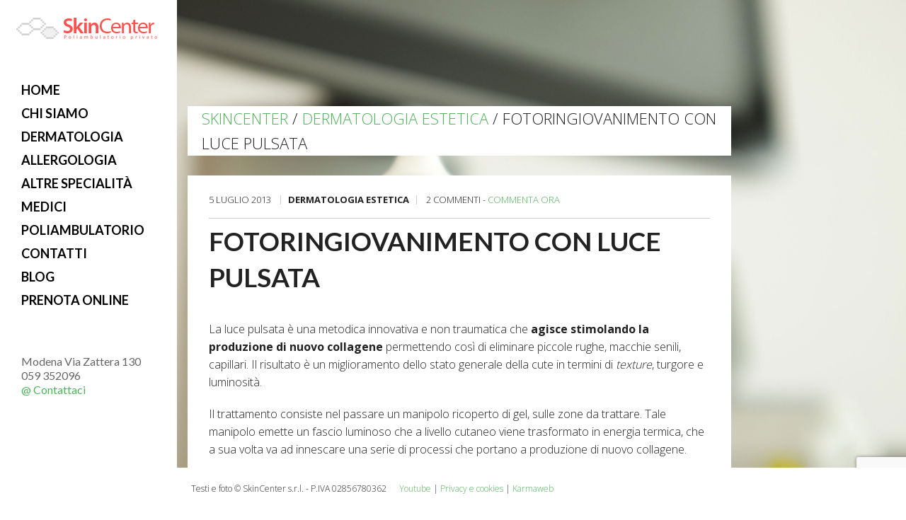

--- FILE ---
content_type: text/html; charset=UTF-8
request_url: https://www.skincenter.it/fotoringiovanimento-con-luce-pulsata/
body_size: 12546
content:
<!DOCTYPE html>
<!--[if IE 6]>
<html id="ie6" lang="it-IT" id="html">
<![endif]-->
<!--[if IE 7]>
<html id="ie7" lang="it-IT" id="html">
<![endif]-->
<!--[if IE 8]>
<html id="ie8" lang="it-IT" id="html">
<![endif]-->
<!--[if !(IE 6) | !(IE 7) | !(IE 8)  ]><!-->
<html lang="it-IT" id="html">
<!--<![endif]-->
<head>
<meta charset="UTF-8" />
<meta name="viewport" content="width=device-width" />
<meta name="SKYPE_TOOLBAR" content="SKYPE_TOOLBAR_PARSER_COMPATIBLE" />
  <title>Fotoringiovanimento con luce pulsata</title>
  <link rel="stylesheet" href="https://www.skincenter.it/wp-content/themes/skincenter/css/normalize.css" />
  <link rel="stylesheet" href="https://www.skincenter.it/wp-content/themes/skincenter/css/foundation.css" />
  <link rel="stylesheet" href="https://www.skincenter.it/wp-content/themes/skincenter/css/offcanvas.css">
  <link rel="stylesheet" href="https://www.skincenter.it/wp-content/themes/skincenter/style.css" type="text/css" />
  <link href='https://fonts.googleapis.com/css?family=Lato:300,400,700,900,300italic,400italic,700italic,900italic' rel='stylesheet' type='text/css'>
  <link href='https://fonts.googleapis.com/css?family=Open+Sans:300,700' rel='stylesheet' type='text/css'>
  <link rel="shortcut icon" href="/favicon.ico" type="image/x-icon" />
  <link rel="pingback" href="https://www.skincenter.it/xmlrpc.php" />
  
  <script src="https://www.skincenter.it/wp-content/themes/skincenter/js/vendor/custom.modernizr.js"></script>
  <!--[if lt IE 9]>
  <script src="https://www.skincenter.it/wp-content/themes/skincenter/js/html5.js" type="text/javascript"></script>
  <![endif]-->

<!--[if lt IE 9]>
<script src="https://cdnjs.cloudflare.com/ajax/libs/respond.js/1.4.2/respond.js"></script>
<![endif]-->
  <script type="text/javascript">var WPAC={}; window.WPAC = WPAC; WPAC = WPAC;WPAC._Options={enable:true,debug:false,menuHelper:false,selectorCommentForm:"#commentform,.ast-commentform,.comment-form",selectorCommentsContainer:".commentlist",selectorCommentList:".comment-list,.ast-comment-list,.wp-block-comment-template",selectorCommentPagingLinks:"#comments [class^='nav-'] a",selectorCommentLinks:"#comments a[href*=\"/comment-page-\"]",selectorRespondContainer:"#respond",selectorErrorContainer:"p:parent",selectorSubmitButton:"#submit",selectorTextarea:"#comment",selectorPostContainer:false,scrollSpeed:500,autoUpdateIdleTime:false,popupOverlayBackgroundColor:"#000000",popupOverlayBackgroundOpacity:false,popupBackgroundColorLoading:"#000000",popupTextColorLoading:"#ffffff",popupBackgroundColorSuccess:"#008000",popupTextColorSuccess:"#FFFFFF",popupBackgroundColorError:"#FF0000",popupTextColorError:"#FFFFFF",popupOpacity:85,popupOpacityTablet:85,popupOpacityMobile:85,popupCornerRadius:5,popupCornerRadiusTablet:5,popupCornerRadiusMobile:5,popupMarginTop:10,popupMarginTopTablet:10,popupMarginTopMobile:10,popupWidth:30,popupWidthTablet:45,popupWidthMobile:75,popupPadding:20,popupPaddingTablet:20,popupPaddingMobile:20,popupFadeIn:400,popupFadeOut:400,popupTimeout:3000,popupTextAlign:"center",popupVerticalAlign:"verticalStart",popupTextFontSize:"20px",popupTextFontSizeTablet:"20px",popupTextFontSizeMobile:"20px",popupZindex:1000,textPosted:"Your comment has been posted. Thank you!",textPostedUnapproved:"Your comment has been posted and is awaiting moderation. Thank you!",textReloadPage:"Reloading page. Please wait.",textPostComment:"Posting your comment. Please wait.",textRefreshComments:"Loading comments. Please wait.",textUnknownError:"Something went wrong, your comment has not been posted.",textErrorTypeComment:"Please type your comment text.",textErrorCommentsClosed:"Sorry, comments are closed for this item.",textErrorMustBeLoggedIn:"Sorry, you must be logged in to post a comment.",textErrorFillRequiredFields:"Please fill the required fields (name, email).",textErrorInvalidEmailAddress:"Please enter a valid email address.",textErrorPostTooQuickly:"You are posting comments too quickly. Please wait a minute and resubmit your comment.",textErrorDuplicateComment:"Duplicate comment detected. It looks like you have already submitted this comment.",callbackOnBeforeSelectElements:false,callbackOnBeforeSubmitComment:false,callbackOnAfterPostComment:false,callbackOnBeforeUpdateComments:false,callbackOnAfterUpdateComments:false,commentPagesUrlRegex:false,disableUrlUpdate:false,disableScrollToAnchor:false,useUncompressedScripts:false,placeScriptsInFooter:true,optimizeAjaxResponse:false,baseUrl:false,disableCache:false,enableByQuery:false,lazyLoadEnabled:false,lazyLoadDisplay:"overlay",lazyLoadInlineDisplayLocation:"comments",lazyLoadInlineDisplayElement:"#comments",lazyLoadInlineLoadingType:"spinner",lazyLoadInlineSpinner:"LoadingGray1",lazyLoadInlineSpinnerLabelEnabled:true,lazyLoadInlineSpinnerContainerBackgroundColor:"#333333",lazyLoadInlineSpinnerContainerBackgroundColorOpacity:true,lazyLoadInlineSpinnerLabel:"Loading comments...",lazyLoadInlineSpinnerLabelColor:"#FFFFFF",lazyLoadInlineSpinnerIconColor:"#FFFFFF",lazyLoadInlineSpinnerLayoutType:"horizontal",lazyLoadInlineSpinnerLayoutAlignment:"left",lazyLoadInlineSpinnerLayoutRTL:false,lazyLoadTrigger:"domready",lazyLoadTriggerElement:false,lazyLoadInlineSpinnerSpeed:1.25,lazyLoadTriggerScrollOffset:false,lazyLoadPaginationEnabled:false,lazyLoadCommentsPerPage:30,lazyLoadUseThemePagination:true,lazyLoadPaginationStyle:"nextPrev",lazyLoadPaginationLocation:"bottom",lazyLoadingPaginationScrollToTop:true,lazyLoadInlineSpinnerLabelFontSizeDesktop:42,lazyLoadInlineSpinnerSizeDesktop:72,lazyLoadInlineSpinnerLabelLineHeightDesktop:54,lazyLoadInlineSpinnerContainerPaddingDesktop:35,lazyLoadInlineSpinnerGapDesktop:20,lazyLoadInlineSpinnerLabelFontSizeTablet:36,lazyLoadInlineSpinnerSizeTablet:65,lazyLoadInlineSpinnerLabelLineHeightTablet:42,lazyLoadInlineSpinnerContainerPaddingTablet:25,lazyLoadInlineSpinnerGapTablet:15,lazyLoadInlineSpinnerLabelFontSizeMobile:28,lazyLoadInlineSpinnerSizeMobile:48,lazyLoadInlineSpinnerLabelLineHeightMobile:34,lazyLoadInlineSpinnerContainerPaddingMobile:20,lazyLoadInlineSpinnerGapMobile:15,lazyLoadInlineSkeletonLoadingLabelEnabled:false,lazyLoadInlineSkeletonLoadingLabel:"Loading comments...",lazyLoadInlineSkeletonItemsShow:2,lazyLoadInlineSkeletonBackgroundColor:"#EEEEEE",lazyLoadInlineSkeletonHighlightColor:"#dedede",lazyLoadInlineSkeletonHeadingColor:"#333333",lazyLoadInlineSkeletonHeadingFontSize:24,lazyLoadInlineSkeletonHeadingLineHeight:1.5,lazyLoadInlineShortcode:false,lazyLoadInlineLoadingButtonLabel:"Load Comments",lazyLoadInlineLoadingButtonLabelLoading:"Loading Comments...",lazyLoadInlineButtonSpinner:"LoadingGray1",lazyLoadInlineButtonLabel:"Load Comments",lazyLoadInlineButtonLabelLoading:"Loading Comments...",lazyLoadInlineButtonAppearance:"solid",lazyLoadInlineButtonUseThemeStyles:true,lazyLoadInlineButtonBackgroundColor:"#333333",lazyLoadInlineButtonBackgroundColorHover:"#444444",lazyLoadInlineButtonTextColor:"#FFFFFF",lazyLoadInlineButtonTextColorHover:"#FFFFFF",lazyLoadInlineButtonBorderColor:"#333333",lazyLoadInlineButtonBorderColorHover:"#444444",lazyLoadInlineButtonBorderWidth:true,lazyLoadInlineButtonBorderRadius:5,lazyLoadInlineButtonPaddingTop:12,lazyLoadInlineButtonPaddingRight:24,lazyLoadInlineButtonPaddingBottom:12,lazyLoadInlineButtonPaddingLeft:24,lazyLoadInlineButtonFontSize:16,lazyLoadInlineButtonLineHeight:1.5,lazyLoadInlineButtonFontWeight:600,lazyLoadInlineButtonFontFamily:"inherit",lazyLoadInlineButtonAlign:"center",firstTimeInstall:false,lazyLoadIntoElement:false,commentsEnabled:true,version:"3.0.3"};</script><meta name='robots' content='index, follow, max-image-preview:large, max-snippet:-1, max-video-preview:-1' />
	<style>img:is([sizes="auto" i], [sizes^="auto," i]) { contain-intrinsic-size: 3000px 1500px }</style>
	
	<!-- This site is optimized with the Yoast SEO plugin v24.0 - https://yoast.com/wordpress/plugins/seo/ -->
	<link rel="canonical" href="https://www.skincenter.it/fotoringiovanimento-con-luce-pulsata/" />
	<meta property="og:locale" content="it_IT" />
	<meta property="og:type" content="article" />
	<meta property="og:title" content="Fotoringiovanimento con luce pulsata" />
	<meta property="og:description" content="La luce pulsata è una metodica innovativa e non traumatica che agisce stimolando la produzione di nuovo collagene permettendo così di eliminare piccole rughe, macchie senili, capillari" />
	<meta property="og:url" content="https://www.skincenter.it/fotoringiovanimento-con-luce-pulsata/" />
	<meta property="og:site_name" content="Skincenter" />
	<meta property="article:published_time" content="2013-07-05T15:18:47+00:00" />
	<meta property="article:modified_time" content="2014-02-03T16:21:58+00:00" />
	<meta name="author" content="Alessandra Grandi" />
	<meta name="twitter:label1" content="Scritto da" />
	<meta name="twitter:data1" content="Alessandra Grandi" />
	<meta name="twitter:label2" content="Tempo di lettura stimato" />
	<meta name="twitter:data2" content="1 minuto" />
	<script type="application/ld+json" class="yoast-schema-graph">{"@context":"https://schema.org","@graph":[{"@type":"Article","@id":"https://www.skincenter.it/fotoringiovanimento-con-luce-pulsata/#article","isPartOf":{"@id":"https://www.skincenter.it/fotoringiovanimento-con-luce-pulsata/"},"author":{"name":"Alessandra Grandi","@id":"https://www.skincenter.it/#/schema/person/6c6314ba8f875f1329f583b9aca8d00f"},"headline":"Fotoringiovanimento con luce pulsata","datePublished":"2013-07-05T15:18:47+00:00","dateModified":"2014-02-03T16:21:58+00:00","mainEntityOfPage":{"@id":"https://www.skincenter.it/fotoringiovanimento-con-luce-pulsata/"},"wordCount":159,"commentCount":2,"publisher":{"@id":"https://www.skincenter.it/#organization"},"keywords":["collagene","luce pulsata","macchie della pelle","rughe"],"articleSection":["Dermatologia estetica","Trattamenti"],"inLanguage":"it-IT","potentialAction":[{"@type":"CommentAction","name":"Comment","target":["https://www.skincenter.it/fotoringiovanimento-con-luce-pulsata/#respond"]}]},{"@type":"WebPage","@id":"https://www.skincenter.it/fotoringiovanimento-con-luce-pulsata/","url":"https://www.skincenter.it/fotoringiovanimento-con-luce-pulsata/","name":"Fotoringiovanimento con luce pulsata","isPartOf":{"@id":"https://www.skincenter.it/#website"},"datePublished":"2013-07-05T15:18:47+00:00","dateModified":"2014-02-03T16:21:58+00:00","breadcrumb":{"@id":"https://www.skincenter.it/fotoringiovanimento-con-luce-pulsata/#breadcrumb"},"inLanguage":"it-IT","potentialAction":[{"@type":"ReadAction","target":["https://www.skincenter.it/fotoringiovanimento-con-luce-pulsata/"]}]},{"@type":"BreadcrumbList","@id":"https://www.skincenter.it/fotoringiovanimento-con-luce-pulsata/#breadcrumb","itemListElement":[{"@type":"ListItem","position":1,"name":"Home","item":"https://www.skincenter.it/"},{"@type":"ListItem","position":2,"name":"Fotoringiovanimento con luce pulsata"}]},{"@type":"WebSite","@id":"https://www.skincenter.it/#website","url":"https://www.skincenter.it/","name":"Skincenter","description":"Poliambulatorio privato a Modena","publisher":{"@id":"https://www.skincenter.it/#organization"},"potentialAction":[{"@type":"SearchAction","target":{"@type":"EntryPoint","urlTemplate":"https://www.skincenter.it/?s={search_term_string}"},"query-input":{"@type":"PropertyValueSpecification","valueRequired":true,"valueName":"search_term_string"}}],"inLanguage":"it-IT"},{"@type":"Organization","@id":"https://www.skincenter.it/#organization","name":"Skincenter","url":"https://www.skincenter.it/","logo":{"@type":"ImageObject","inLanguage":"it-IT","@id":"https://www.skincenter.it/#/schema/logo/image/","url":"https://www.skincenter.it/wp-content/uploads/2016/03/logo_skincenter.png","contentUrl":"https://www.skincenter.it/wp-content/uploads/2016/03/logo_skincenter.png","width":200,"height":31,"caption":"Skincenter"},"image":{"@id":"https://www.skincenter.it/#/schema/logo/image/"}},{"@type":"Person","@id":"https://www.skincenter.it/#/schema/person/6c6314ba8f875f1329f583b9aca8d00f","name":"Alessandra Grandi","image":{"@type":"ImageObject","inLanguage":"it-IT","@id":"https://www.skincenter.it/#/schema/person/image/","url":"https://secure.gravatar.com/avatar/f92456e7e4ca8576b8a0240bb5c296c0?s=96&d=mm&r=g","contentUrl":"https://secure.gravatar.com/avatar/f92456e7e4ca8576b8a0240bb5c296c0?s=96&d=mm&r=g","caption":"Alessandra Grandi"},"description":"La dott.ssa Alessandra Grandi ha conseguito la laurea in Medicina e Chirurgia ed il diploma di specialità in Dermatologia e Venereologia presso l'Università di Modena. La diagnosi ed il trattamento delle patologie ungueali rappresentano il campo di cui si è maggiormente interessata nel corso degli studi. Si occupa inoltre di tricologia, microfototerapia per vitiligine, chirurgia dermatologica e medicina estetica.","url":"https://www.skincenter.it/medico/alessandra-grandi/"}]}</script>
	<!-- / Yoast SEO plugin. -->


<link rel='dns-prefetch' href='//ajax.googleapis.com' />
<link rel="alternate" type="application/rss+xml" title="Skincenter &raquo; Fotoringiovanimento con luce pulsata Feed dei commenti" href="https://www.skincenter.it/fotoringiovanimento-con-luce-pulsata/feed/" />
<script type="text/javascript">
/* <![CDATA[ */
window._wpemojiSettings = {"baseUrl":"https:\/\/s.w.org\/images\/core\/emoji\/15.0.3\/72x72\/","ext":".png","svgUrl":"https:\/\/s.w.org\/images\/core\/emoji\/15.0.3\/svg\/","svgExt":".svg","source":{"concatemoji":"https:\/\/www.skincenter.it\/wp-includes\/js\/wp-emoji-release.min.js?ver=6.7.4"}};
/*! This file is auto-generated */
!function(i,n){var o,s,e;function c(e){try{var t={supportTests:e,timestamp:(new Date).valueOf()};sessionStorage.setItem(o,JSON.stringify(t))}catch(e){}}function p(e,t,n){e.clearRect(0,0,e.canvas.width,e.canvas.height),e.fillText(t,0,0);var t=new Uint32Array(e.getImageData(0,0,e.canvas.width,e.canvas.height).data),r=(e.clearRect(0,0,e.canvas.width,e.canvas.height),e.fillText(n,0,0),new Uint32Array(e.getImageData(0,0,e.canvas.width,e.canvas.height).data));return t.every(function(e,t){return e===r[t]})}function u(e,t,n){switch(t){case"flag":return n(e,"\ud83c\udff3\ufe0f\u200d\u26a7\ufe0f","\ud83c\udff3\ufe0f\u200b\u26a7\ufe0f")?!1:!n(e,"\ud83c\uddfa\ud83c\uddf3","\ud83c\uddfa\u200b\ud83c\uddf3")&&!n(e,"\ud83c\udff4\udb40\udc67\udb40\udc62\udb40\udc65\udb40\udc6e\udb40\udc67\udb40\udc7f","\ud83c\udff4\u200b\udb40\udc67\u200b\udb40\udc62\u200b\udb40\udc65\u200b\udb40\udc6e\u200b\udb40\udc67\u200b\udb40\udc7f");case"emoji":return!n(e,"\ud83d\udc26\u200d\u2b1b","\ud83d\udc26\u200b\u2b1b")}return!1}function f(e,t,n){var r="undefined"!=typeof WorkerGlobalScope&&self instanceof WorkerGlobalScope?new OffscreenCanvas(300,150):i.createElement("canvas"),a=r.getContext("2d",{willReadFrequently:!0}),o=(a.textBaseline="top",a.font="600 32px Arial",{});return e.forEach(function(e){o[e]=t(a,e,n)}),o}function t(e){var t=i.createElement("script");t.src=e,t.defer=!0,i.head.appendChild(t)}"undefined"!=typeof Promise&&(o="wpEmojiSettingsSupports",s=["flag","emoji"],n.supports={everything:!0,everythingExceptFlag:!0},e=new Promise(function(e){i.addEventListener("DOMContentLoaded",e,{once:!0})}),new Promise(function(t){var n=function(){try{var e=JSON.parse(sessionStorage.getItem(o));if("object"==typeof e&&"number"==typeof e.timestamp&&(new Date).valueOf()<e.timestamp+604800&&"object"==typeof e.supportTests)return e.supportTests}catch(e){}return null}();if(!n){if("undefined"!=typeof Worker&&"undefined"!=typeof OffscreenCanvas&&"undefined"!=typeof URL&&URL.createObjectURL&&"undefined"!=typeof Blob)try{var e="postMessage("+f.toString()+"("+[JSON.stringify(s),u.toString(),p.toString()].join(",")+"));",r=new Blob([e],{type:"text/javascript"}),a=new Worker(URL.createObjectURL(r),{name:"wpTestEmojiSupports"});return void(a.onmessage=function(e){c(n=e.data),a.terminate(),t(n)})}catch(e){}c(n=f(s,u,p))}t(n)}).then(function(e){for(var t in e)n.supports[t]=e[t],n.supports.everything=n.supports.everything&&n.supports[t],"flag"!==t&&(n.supports.everythingExceptFlag=n.supports.everythingExceptFlag&&n.supports[t]);n.supports.everythingExceptFlag=n.supports.everythingExceptFlag&&!n.supports.flag,n.DOMReady=!1,n.readyCallback=function(){n.DOMReady=!0}}).then(function(){return e}).then(function(){var e;n.supports.everything||(n.readyCallback(),(e=n.source||{}).concatemoji?t(e.concatemoji):e.wpemoji&&e.twemoji&&(t(e.twemoji),t(e.wpemoji)))}))}((window,document),window._wpemojiSettings);
/* ]]> */
</script>
	<style>
		:root {
			--wpac-popup-opacity: 0.85;
			--wpac-popup-corner-radius: 5px;
			--wpac-popup-margin-top: 10px;
			--wpac-popup-width: 30%;
			--wpac-popup-padding: 20px;
			--wpac-popup-font-size: 20px;
			--wpac-popup-line-height: 1.2;
		}
		/* tablet styles */
		@media screen and (max-width: 1024px) {
			.wpac-overlay {
				--wpac-popup-opacity: 0.85;
				--wpac-popup-corner-radius: 5px;
				--wpac-popup-margin-top: 10px;
				--wpac-popup-width: 45%;
				--wpac-popup-padding: 20px;
				--wpac-popup-font-size: 20px;
			}
		}
		/* mobile styles */
		@media screen and (max-width: 768px) {
			.wpac-overlay {
				--wpac-popup-opacity: 0.85;
				--wpac-popup-corner-radius: 5px;
				--wpac-popup-margin-top: 10px;
				--wpac-popup-width: 75%;
				--wpac-popup-padding: 20px;
				--wpac-popup-font-size: 20px;
			}
		}
		.wpac-overlay {
			display: none;
			opacity: var(--wpac-popup-opacity);
			border-radius: var(--wpac-popup-corner-radius);
			margin-top: var(--wpac-popup-margin-top);
			padding: var(--wpac-popup-padding) !important;
			font-size: var(--wpac-popup-font-size) !important;
			line-height: var(--wpac-popup-line-height);
			margin: 0 auto;
		}
	</style>
	<style id='wp-emoji-styles-inline-css' type='text/css'>

	img.wp-smiley, img.emoji {
		display: inline !important;
		border: none !important;
		box-shadow: none !important;
		height: 1em !important;
		width: 1em !important;
		margin: 0 0.07em !important;
		vertical-align: -0.1em !important;
		background: none !important;
		padding: 0 !important;
	}
</style>
<link rel='stylesheet' id='wp-block-library-css' href='https://www.skincenter.it/wp-includes/css/dist/block-library/style.min.css?ver=6.7.4' type='text/css' media='all' />
<style id='classic-theme-styles-inline-css' type='text/css'>
/*! This file is auto-generated */
.wp-block-button__link{color:#fff;background-color:#32373c;border-radius:9999px;box-shadow:none;text-decoration:none;padding:calc(.667em + 2px) calc(1.333em + 2px);font-size:1.125em}.wp-block-file__button{background:#32373c;color:#fff;text-decoration:none}
</style>
<style id='global-styles-inline-css' type='text/css'>
:root{--wp--preset--aspect-ratio--square: 1;--wp--preset--aspect-ratio--4-3: 4/3;--wp--preset--aspect-ratio--3-4: 3/4;--wp--preset--aspect-ratio--3-2: 3/2;--wp--preset--aspect-ratio--2-3: 2/3;--wp--preset--aspect-ratio--16-9: 16/9;--wp--preset--aspect-ratio--9-16: 9/16;--wp--preset--color--black: #000000;--wp--preset--color--cyan-bluish-gray: #abb8c3;--wp--preset--color--white: #ffffff;--wp--preset--color--pale-pink: #f78da7;--wp--preset--color--vivid-red: #cf2e2e;--wp--preset--color--luminous-vivid-orange: #ff6900;--wp--preset--color--luminous-vivid-amber: #fcb900;--wp--preset--color--light-green-cyan: #7bdcb5;--wp--preset--color--vivid-green-cyan: #00d084;--wp--preset--color--pale-cyan-blue: #8ed1fc;--wp--preset--color--vivid-cyan-blue: #0693e3;--wp--preset--color--vivid-purple: #9b51e0;--wp--preset--gradient--vivid-cyan-blue-to-vivid-purple: linear-gradient(135deg,rgba(6,147,227,1) 0%,rgb(155,81,224) 100%);--wp--preset--gradient--light-green-cyan-to-vivid-green-cyan: linear-gradient(135deg,rgb(122,220,180) 0%,rgb(0,208,130) 100%);--wp--preset--gradient--luminous-vivid-amber-to-luminous-vivid-orange: linear-gradient(135deg,rgba(252,185,0,1) 0%,rgba(255,105,0,1) 100%);--wp--preset--gradient--luminous-vivid-orange-to-vivid-red: linear-gradient(135deg,rgba(255,105,0,1) 0%,rgb(207,46,46) 100%);--wp--preset--gradient--very-light-gray-to-cyan-bluish-gray: linear-gradient(135deg,rgb(238,238,238) 0%,rgb(169,184,195) 100%);--wp--preset--gradient--cool-to-warm-spectrum: linear-gradient(135deg,rgb(74,234,220) 0%,rgb(151,120,209) 20%,rgb(207,42,186) 40%,rgb(238,44,130) 60%,rgb(251,105,98) 80%,rgb(254,248,76) 100%);--wp--preset--gradient--blush-light-purple: linear-gradient(135deg,rgb(255,206,236) 0%,rgb(152,150,240) 100%);--wp--preset--gradient--blush-bordeaux: linear-gradient(135deg,rgb(254,205,165) 0%,rgb(254,45,45) 50%,rgb(107,0,62) 100%);--wp--preset--gradient--luminous-dusk: linear-gradient(135deg,rgb(255,203,112) 0%,rgb(199,81,192) 50%,rgb(65,88,208) 100%);--wp--preset--gradient--pale-ocean: linear-gradient(135deg,rgb(255,245,203) 0%,rgb(182,227,212) 50%,rgb(51,167,181) 100%);--wp--preset--gradient--electric-grass: linear-gradient(135deg,rgb(202,248,128) 0%,rgb(113,206,126) 100%);--wp--preset--gradient--midnight: linear-gradient(135deg,rgb(2,3,129) 0%,rgb(40,116,252) 100%);--wp--preset--font-size--small: 13px;--wp--preset--font-size--medium: 20px;--wp--preset--font-size--large: 36px;--wp--preset--font-size--x-large: 42px;--wp--preset--spacing--20: 0.44rem;--wp--preset--spacing--30: 0.67rem;--wp--preset--spacing--40: 1rem;--wp--preset--spacing--50: 1.5rem;--wp--preset--spacing--60: 2.25rem;--wp--preset--spacing--70: 3.38rem;--wp--preset--spacing--80: 5.06rem;--wp--preset--shadow--natural: 6px 6px 9px rgba(0, 0, 0, 0.2);--wp--preset--shadow--deep: 12px 12px 50px rgba(0, 0, 0, 0.4);--wp--preset--shadow--sharp: 6px 6px 0px rgba(0, 0, 0, 0.2);--wp--preset--shadow--outlined: 6px 6px 0px -3px rgba(255, 255, 255, 1), 6px 6px rgba(0, 0, 0, 1);--wp--preset--shadow--crisp: 6px 6px 0px rgba(0, 0, 0, 1);}:where(.is-layout-flex){gap: 0.5em;}:where(.is-layout-grid){gap: 0.5em;}body .is-layout-flex{display: flex;}.is-layout-flex{flex-wrap: wrap;align-items: center;}.is-layout-flex > :is(*, div){margin: 0;}body .is-layout-grid{display: grid;}.is-layout-grid > :is(*, div){margin: 0;}:where(.wp-block-columns.is-layout-flex){gap: 2em;}:where(.wp-block-columns.is-layout-grid){gap: 2em;}:where(.wp-block-post-template.is-layout-flex){gap: 1.25em;}:where(.wp-block-post-template.is-layout-grid){gap: 1.25em;}.has-black-color{color: var(--wp--preset--color--black) !important;}.has-cyan-bluish-gray-color{color: var(--wp--preset--color--cyan-bluish-gray) !important;}.has-white-color{color: var(--wp--preset--color--white) !important;}.has-pale-pink-color{color: var(--wp--preset--color--pale-pink) !important;}.has-vivid-red-color{color: var(--wp--preset--color--vivid-red) !important;}.has-luminous-vivid-orange-color{color: var(--wp--preset--color--luminous-vivid-orange) !important;}.has-luminous-vivid-amber-color{color: var(--wp--preset--color--luminous-vivid-amber) !important;}.has-light-green-cyan-color{color: var(--wp--preset--color--light-green-cyan) !important;}.has-vivid-green-cyan-color{color: var(--wp--preset--color--vivid-green-cyan) !important;}.has-pale-cyan-blue-color{color: var(--wp--preset--color--pale-cyan-blue) !important;}.has-vivid-cyan-blue-color{color: var(--wp--preset--color--vivid-cyan-blue) !important;}.has-vivid-purple-color{color: var(--wp--preset--color--vivid-purple) !important;}.has-black-background-color{background-color: var(--wp--preset--color--black) !important;}.has-cyan-bluish-gray-background-color{background-color: var(--wp--preset--color--cyan-bluish-gray) !important;}.has-white-background-color{background-color: var(--wp--preset--color--white) !important;}.has-pale-pink-background-color{background-color: var(--wp--preset--color--pale-pink) !important;}.has-vivid-red-background-color{background-color: var(--wp--preset--color--vivid-red) !important;}.has-luminous-vivid-orange-background-color{background-color: var(--wp--preset--color--luminous-vivid-orange) !important;}.has-luminous-vivid-amber-background-color{background-color: var(--wp--preset--color--luminous-vivid-amber) !important;}.has-light-green-cyan-background-color{background-color: var(--wp--preset--color--light-green-cyan) !important;}.has-vivid-green-cyan-background-color{background-color: var(--wp--preset--color--vivid-green-cyan) !important;}.has-pale-cyan-blue-background-color{background-color: var(--wp--preset--color--pale-cyan-blue) !important;}.has-vivid-cyan-blue-background-color{background-color: var(--wp--preset--color--vivid-cyan-blue) !important;}.has-vivid-purple-background-color{background-color: var(--wp--preset--color--vivid-purple) !important;}.has-black-border-color{border-color: var(--wp--preset--color--black) !important;}.has-cyan-bluish-gray-border-color{border-color: var(--wp--preset--color--cyan-bluish-gray) !important;}.has-white-border-color{border-color: var(--wp--preset--color--white) !important;}.has-pale-pink-border-color{border-color: var(--wp--preset--color--pale-pink) !important;}.has-vivid-red-border-color{border-color: var(--wp--preset--color--vivid-red) !important;}.has-luminous-vivid-orange-border-color{border-color: var(--wp--preset--color--luminous-vivid-orange) !important;}.has-luminous-vivid-amber-border-color{border-color: var(--wp--preset--color--luminous-vivid-amber) !important;}.has-light-green-cyan-border-color{border-color: var(--wp--preset--color--light-green-cyan) !important;}.has-vivid-green-cyan-border-color{border-color: var(--wp--preset--color--vivid-green-cyan) !important;}.has-pale-cyan-blue-border-color{border-color: var(--wp--preset--color--pale-cyan-blue) !important;}.has-vivid-cyan-blue-border-color{border-color: var(--wp--preset--color--vivid-cyan-blue) !important;}.has-vivid-purple-border-color{border-color: var(--wp--preset--color--vivid-purple) !important;}.has-vivid-cyan-blue-to-vivid-purple-gradient-background{background: var(--wp--preset--gradient--vivid-cyan-blue-to-vivid-purple) !important;}.has-light-green-cyan-to-vivid-green-cyan-gradient-background{background: var(--wp--preset--gradient--light-green-cyan-to-vivid-green-cyan) !important;}.has-luminous-vivid-amber-to-luminous-vivid-orange-gradient-background{background: var(--wp--preset--gradient--luminous-vivid-amber-to-luminous-vivid-orange) !important;}.has-luminous-vivid-orange-to-vivid-red-gradient-background{background: var(--wp--preset--gradient--luminous-vivid-orange-to-vivid-red) !important;}.has-very-light-gray-to-cyan-bluish-gray-gradient-background{background: var(--wp--preset--gradient--very-light-gray-to-cyan-bluish-gray) !important;}.has-cool-to-warm-spectrum-gradient-background{background: var(--wp--preset--gradient--cool-to-warm-spectrum) !important;}.has-blush-light-purple-gradient-background{background: var(--wp--preset--gradient--blush-light-purple) !important;}.has-blush-bordeaux-gradient-background{background: var(--wp--preset--gradient--blush-bordeaux) !important;}.has-luminous-dusk-gradient-background{background: var(--wp--preset--gradient--luminous-dusk) !important;}.has-pale-ocean-gradient-background{background: var(--wp--preset--gradient--pale-ocean) !important;}.has-electric-grass-gradient-background{background: var(--wp--preset--gradient--electric-grass) !important;}.has-midnight-gradient-background{background: var(--wp--preset--gradient--midnight) !important;}.has-small-font-size{font-size: var(--wp--preset--font-size--small) !important;}.has-medium-font-size{font-size: var(--wp--preset--font-size--medium) !important;}.has-large-font-size{font-size: var(--wp--preset--font-size--large) !important;}.has-x-large-font-size{font-size: var(--wp--preset--font-size--x-large) !important;}
:where(.wp-block-post-template.is-layout-flex){gap: 1.25em;}:where(.wp-block-post-template.is-layout-grid){gap: 1.25em;}
:where(.wp-block-columns.is-layout-flex){gap: 2em;}:where(.wp-block-columns.is-layout-grid){gap: 2em;}
:root :where(.wp-block-pullquote){font-size: 1.5em;line-height: 1.6;}
</style>
<link rel='stylesheet' id='contact-form-7-css' href='https://www.skincenter.it/wp-content/plugins/contact-form-7/includes/css/styles.css?ver=6.0.1' type='text/css' media='all' />
<link rel='stylesheet' id='responsive-lightbox-swipebox-css' href='https://www.skincenter.it/wp-content/plugins/responsive-lightbox/assets/swipebox/swipebox.min.css?ver=2.4.8' type='text/css' media='all' />
<link rel='stylesheet' id='wpac-frontend-css' href='https://www.skincenter.it/wp-content/plugins/wp-ajaxify-comments/dist/wpac-frontend-css.css?ver=3.0.3' type='text/css' media='all' />
<script type="text/javascript" src="https://ajax.googleapis.com/ajax/libs/jquery/1.7.1/jquery.min.js" id="jquery-js"></script>
<script type="text/javascript" src="https://www.skincenter.it/wp-content/plugins/responsive-lightbox/assets/swipebox/jquery.swipebox.min.js?ver=2.4.8" id="responsive-lightbox-swipebox-js"></script>
<script type="text/javascript" src="https://www.skincenter.it/wp-includes/js/underscore.min.js?ver=1.13.7" id="underscore-js"></script>
<script type="text/javascript" src="https://www.skincenter.it/wp-content/plugins/responsive-lightbox/assets/infinitescroll/infinite-scroll.pkgd.min.js?ver=6.7.4" id="responsive-lightbox-infinite-scroll-js"></script>
<script type="text/javascript" id="responsive-lightbox-js-before">
/* <![CDATA[ */
var rlArgs = {"script":"swipebox","selector":"lightbox","customEvents":"","activeGalleries":true,"animation":false,"hideCloseButtonOnMobile":false,"removeBarsOnMobile":false,"hideBars":true,"hideBarsDelay":5000,"videoMaxWidth":1080,"useSVG":true,"loopAtEnd":false,"woocommerce_gallery":false,"ajaxurl":"https:\/\/www.skincenter.it\/wp-admin\/admin-ajax.php","nonce":"7695a86313","preview":false,"postId":191,"scriptExtension":false};
/* ]]> */
</script>
<script type="text/javascript" src="https://www.skincenter.it/wp-content/plugins/responsive-lightbox/js/front.js?ver=2.4.8" id="responsive-lightbox-js"></script>
<link rel="https://api.w.org/" href="https://www.skincenter.it/wp-json/" /><link rel="alternate" title="JSON" type="application/json" href="https://www.skincenter.it/wp-json/wp/v2/posts/191" /><link rel="EditURI" type="application/rsd+xml" title="RSD" href="https://www.skincenter.it/xmlrpc.php?rsd" />
<meta name="generator" content="WordPress 6.7.4" />
<link rel='shortlink' href='https://www.skincenter.it/?p=191' />
<link rel="alternate" title="oEmbed (JSON)" type="application/json+oembed" href="https://www.skincenter.it/wp-json/oembed/1.0/embed?url=https%3A%2F%2Fwww.skincenter.it%2Ffotoringiovanimento-con-luce-pulsata%2F" />
<link rel="alternate" title="oEmbed (XML)" type="text/xml+oembed" href="https://www.skincenter.it/wp-json/oembed/1.0/embed?url=https%3A%2F%2Fwww.skincenter.it%2Ffotoringiovanimento-con-luce-pulsata%2F&#038;format=xml" />
<script>
$(function(){
	$('a[rel^="lightbox"]').each(function(){
		$(this).addClass("ante");
	});
});
</script>
<script>
  (function(i,s,o,g,r,a,m){i['GoogleAnalyticsObject']=r;i[r]=i[r]||function(){
  (i[r].q=i[r].q||[]).push(arguments)},i[r].l=1*new Date();a=s.createElement(o),
  m=s.getElementsByTagName(o)[0];a.async=1;a.src=g;m.parentNode.insertBefore(a,m)
  })(window,document,'script','//www.google-analytics.com/analytics.js','ga');

  ga('create', 'UA-6314446-8', 'skincenter.it');
  ga('send', 'pageview');

</script>
</head>

<body data-rsssl=1 class="post-template-default single single-post postid-191 single-format-standard" id="pagina-191">
  
  <div class="sidebar">
    <span class="classLogo"></span>
    <div class="menu">
      <span class="sidebarButtonlabel">Menu</span>
      <a class="sidebarButton show-for" href="#sidebar"></a>
      <div class="menu-principale-container"><ul id="menu-principale" class="main-menu"><li id="menu-item-11" class="menu-item menu-item-type-post_type menu-item-object-page menu-item-home menu-item-11"><a href="https://www.skincenter.it/" title="Poliambulatorio privato a Modena">Home</a></li>
<li id="menu-item-27" class="menu-item menu-item-type-post_type menu-item-object-page menu-item-27"><a href="https://www.skincenter.it/chi-siamo/">Chi siamo</a></li>
<li id="menu-item-30" class="menu-item menu-item-type-post_type menu-item-object-page menu-item-30"><a href="https://www.skincenter.it/dermatologia/">Dermatologia</a></li>
<li id="menu-item-29" class="menu-item menu-item-type-post_type menu-item-object-page menu-item-29"><a href="https://www.skincenter.it/allergologia/">Allergologia</a></li>
<li id="menu-item-28" class="menu-item menu-item-type-post_type menu-item-object-page menu-item-28"><a href="https://www.skincenter.it/altri-servizi/">Altre specialità</a></li>
<li id="menu-item-38" class="menu-item menu-item-type-post_type menu-item-object-page menu-item-38"><a href="https://www.skincenter.it/medici/">Medici</a></li>
<li id="menu-item-26" class="menu-item menu-item-type-post_type menu-item-object-page menu-item-26"><a href="https://www.skincenter.it/poliambulatorio/">Poliambulatorio</a></li>
<li id="menu-item-25" class="menu-item menu-item-type-post_type menu-item-object-page menu-item-25"><a href="https://www.skincenter.it/contatti/">Contatti</a></li>
<li id="menu-item-24" class="menu-item menu-item-type-post_type menu-item-object-page menu-item-24"><a href="https://www.skincenter.it/blog/">Blog</a></li>
<li id="menu-item-643" class="menu-item menu-item-type-custom menu-item-object-custom menu-item-643"><a href="https://www.miodottore.it/strutture/skincenter?saasonly=true">Prenota online</a></li>
</ul></div>    </div>
    <div class="fastContact">
      Modena Via Zattera 130<br />
      059 352096<br />
      <a href="https://www.skincenter.it/contatti/" title="Contattaci">@ Contattaci</a>
    </div>
  </div>

<!-- header end -->
  <div class="mainContent">
    <div class="row principale">
                  <div class="imageBackground"></div>
        

      <div class="large-12 columns">
        <div class="bread"><ul class="breadList"><li><a href="https://www.skincenter.it">Skincenter</a></li> / <a href="https://www.skincenter.it/category/dermatologia-estetica/">Dermatologia estetica</a> / <span class="current">Fotoringiovanimento con luce pulsata</span></ul></div>
        <article>
                      <div class="additional meta">
              <span class="data">5 Luglio 2013</span>
              <span class="category">Dermatologia estetica</span>
              <span class="comments">2 commenti - <a href="#comments">Commenta ora</a></span>
            </div>
            <h1>Fotoringiovanimento con luce pulsata</h1>
            <div class="arve" data-mode="normal" data-oembed="1" data-provider="youtube" id="arve-youtube-atp5an4occy">
<div class="arve-inner">
<div class="arve-embed arve-embed--has-aspect-ratio" style="aspect-ratio: 500 / 281">
<span class="arve-ar" style="padding-top:56.200000%"></span><iframe credentialless referrerpolicy="strict-origin-when-cross-origin" allow="accelerometer &#039;none&#039;;ambient-light-sensor &#039;none&#039;;autoplay &#039;none&#039;;battery &#039;none&#039;;bluetooth &#039;none&#039;;browsing-topics &#039;none&#039;;camera &#039;none&#039;;ch-ua &#039;none&#039;;clipboard-read &#039;none&#039;;clipboard-write;display-capture &#039;none&#039;;document-domain &#039;none&#039;;domain-agent &#039;none&#039;;encrypted-media &#039;none&#039;;execution-while-not-rendered &#039;none&#039;;execution-while-out-of-viewport &#039;none&#039;;gamepad &#039;none&#039;;geolocation &#039;none&#039;;gyroscope &#039;none&#039;;hid &#039;none&#039;;identity-credentials-get &#039;none&#039;;idle-detection &#039;none&#039;;keyboard-map &#039;none&#039;;local-fonts &#039;none&#039;;magnetometer &#039;none&#039;;microphone &#039;none&#039;;midi &#039;none&#039;;navigation-override &#039;none&#039;;otp-credentials &#039;none&#039;;payment &#039;none&#039;;picture-in-picture;publickey-credentials-create &#039;none&#039;;publickey-credentials-get &#039;none&#039;;screen-wake-lock &#039;none&#039;;serial &#039;none&#039;;speaker-selection;sync-xhr &#039;none&#039;;usb &#039;none&#039;;web-share;window-management &#039;none&#039;;xr-spatial-tracking &#039;none&#039;;" allowfullscreen class="arve-iframe fitvidsignore" data-arve="arve-youtube-atp5an4occy" data-src-no-ap="https://www.youtube-nocookie.com/embed/ATp5AN4ocCY?feature=oembed&amp;iv_load_policy=3&amp;modestbranding=1&amp;rel=0&amp;autohide=1&amp;playsinline=0&amp;autoplay=0" frameborder="0" height="0" name sandbox="allow-scripts allow-same-origin allow-presentation allow-popups allow-popups-to-escape-sandbox" scrolling="no" src="https://www.youtube-nocookie.com/embed/ATp5AN4ocCY?feature=oembed&#038;iv_load_policy=3&#038;modestbranding=1&#038;rel=0&#038;autohide=1&#038;playsinline=0&#038;autoplay=0" width="0" title loading="lazy"></iframe>

</div>

</div>
<script type="application/ld+json">{"@context":"http:\/\/schema.org\/","@id":"https:\/\/www.skincenter.it\/fotoringiovanimento-con-luce-pulsata\/#arve-youtube-atp5an4occy","type":"VideoObject","embedURL":"https:\/\/www.youtube-nocookie.com\/embed\/ATp5AN4ocCY?feature=oembed&iv_load_policy=3&modestbranding=1&rel=0&autohide=1&playsinline=0&autoplay=0"}</script>
</div>

<p>La luce pulsata è una metodica innovativa e non traumatica che <strong>agisce stimolando la produzione di nuovo collagene</strong> permettendo così di eliminare piccole rughe, macchie senili, capillari. Il risultato è un miglioramento dello stato generale della cute in termini di <em>texture</em>, turgore e luminosità.</p>
<p>Il trattamento consiste nel passare un manipolo ricoperto di gel, sulle zone da trattare. Tale manipolo emette un fascio luminoso che a livello cutaneo viene trasformato in energia termica, che a sua volta va ad innescare una serie di processi che portano a produzione di nuovo collagene.</p>
<p>Il paziente avverte solo un leggero pizzicore e alla fine del trattamento può manifestare un lieve rossore. La ripresa delle proprie attività può essere immediata.</p>
<h3>Risultati</h3>
<p>I risultati sono visibili dopo 2-3 trattamenti e durano per alcuni mesi. Un ciclo di trattamenti comprende dalle 3 alle 6 sedute da effettuarsi a cadenza mensile. Per mantenere i risultati sono consigliate 1-2 sedute ogni 6 mesi.</p>

                          <div class="tags">TAG: &nbsp; <a href="https://www.skincenter.it/tag/collagene/" rel="tag">collagene</a>&nbsp; <a href="https://www.skincenter.it/tag/luce-pulsata/" rel="tag">luce pulsata</a>&nbsp; <a href="https://www.skincenter.it/tag/macchie-della-pelle/" rel="tag">macchie della pelle</a>&nbsp; <a href="https://www.skincenter.it/tag/rughe/" rel="tag">rughe</a></div>
            
            
            <div class="scrittoDa">
              <span class="foto"><img src="https://www.skincenter.it/wp-content/uploads/userphoto/9.thumbnail.jpg" alt="Alessandra Grandi" width="125" height="83" class="photo" /></span>
              <span class="nomeAutore"> <span class="labl">Scritto da</span><a href="https://www.skincenter.it/medico/alessandra-grandi/" title="Articoli scritti da Alessandra Grandi" rel="author">Alessandra Grandi</a>  </span>
            </div>

          
          <div id="comments" class="comments-area">

	
			<h2 class="comments-title">COMMENTI</h2>

		<ol class="commentlist">
					<li class="comment even thread-even depth-1" id="comment-15313">
				<div id="div-comment-15313" class="comment-body">
				<div class="comment-author vcard">
			<img alt='' src='https://secure.gravatar.com/avatar/029cf1843049ba531c436616c0679022?s=32&#038;d=mm&#038;r=g' srcset='https://secure.gravatar.com/avatar/029cf1843049ba531c436616c0679022?s=64&#038;d=mm&#038;r=g 2x' class='avatar avatar-32 photo' height='32' width='32' loading='lazy' decoding='async'/>			<cite class="fn">Serkan</cite> <span class="says">ha detto:</span>		</div>
		
		<div class="comment-meta commentmetadata">
			<a href="https://www.skincenter.it/fotoringiovanimento-con-luce-pulsata/#comment-15313">16 Ottobre 2015 alle 14:00</a>		</div>

		<p>Salve dottore, ho un problema di macchie scure ormai da 15 anni sulle cosce dovute a una bruciatura da ceretta. Quando sono in costume mi danno fastidio, ho provato a fare dei trattamenti con l&#8217;acido glicolico, ma niente: c&#8217;è un rimedio definitivo? Grazie</p>

		<div class="reply"><a rel="nofollow" class="comment-reply-link" href="#comment-15313" data-commentid="15313" data-postid="191" data-belowelement="div-comment-15313" data-respondelement="respond" data-replyto="Rispondi a Serkan" aria-label="Rispondi a Serkan">Rispondi</a></div>
				</div>
				</li><!-- #comment-## -->
		<li class="comment byuser comment-author-alessandra-grandi bypostauthor odd alt thread-odd thread-alt depth-1" id="comment-15402">
				<div id="div-comment-15402" class="comment-body">
				<div class="comment-author vcard">
			<img src="https://www.skincenter.it/wp-content/uploads/userphoto/9.thumbnail.jpg" alt="Alessandra Grandi" width="125" height="83" class="photo" />			<cite class="fn">Alessandra Grandi</cite> <span class="says">ha detto:</span>		</div>
		
		<div class="comment-meta commentmetadata">
			<a href="https://www.skincenter.it/fotoringiovanimento-con-luce-pulsata/#comment-15402">17 Ottobre 2015 alle 22:11</a>		</div>

		<p>Gentile Serkan<br />
Esistono diversi trattamenti per le iperpigmentazioni ma vanno scelti in base al tipo di pelle e alla entità del problema .<br />
Cordiali saluti</p>

		<div class="reply"><a rel="nofollow" class="comment-reply-link" href="#comment-15402" data-commentid="15402" data-postid="191" data-belowelement="div-comment-15402" data-respondelement="respond" data-replyto="Rispondi a Alessandra Grandi" aria-label="Rispondi a Alessandra Grandi">Rispondi</a></div>
				</div>
				</li><!-- #comment-## -->
		</ol><!-- .commentlist -->

		
		
	
		<div id="respond" class="comment-respond">
		<h3 id="reply-title" class="comment-reply-title">Lascia un commento <small><a rel="nofollow" id="cancel-comment-reply-link" href="/fotoringiovanimento-con-luce-pulsata/#respond" style="display:none;">Annulla risposta</a></small></h3><form action="https://www.skincenter.it/wp-comments-post.php" method="post" id="commentform" class="comment-form"><p class="comment-notes"><span id="email-notes">Il tuo indirizzo email non sarà pubblicato.</span> <span class="required-field-message">I campi obbligatori sono contrassegnati <span class="required">*</span></span></p><p class="comment-form-comment"><label for="comment">Commento <span class="required">*</span></label> <textarea id="comment" name="comment" cols="45" rows="8" maxlength="65525" required="required"></textarea></p><p class="comment-form-author"><label for="author">Nome <span class="required">*</span></label> <input id="author" name="author" type="text" value="" size="30" maxlength="245" autocomplete="name" required="required" /></p>
<p class="comment-form-email"><label for="email">Email <span class="required">*</span></label> <input id="email" name="email" type="text" value="" size="30" maxlength="100" aria-describedby="email-notes" autocomplete="email" required="required" /></p>
<p class="comment-form-url"><label for="url">Sito web</label> <input id="url" name="url" type="text" value="" size="30" maxlength="200" autocomplete="url" /></p>
<p class="comment-form-cookies-consent"><input id="wp-comment-cookies-consent" name="wp-comment-cookies-consent" type="checkbox" value="yes" /> <label for="wp-comment-cookies-consent">Salva il mio nome, email e sito web in questo browser per la prossima volta che commento.</label></p>
<p class="form-submit"><input name="submit" type="submit" id="submit" class="submit" value="Invia commento" /> <input type='hidden' name='comment_post_ID' value='191' id='comment_post_ID' />
<input type='hidden' name='comment_parent' id='comment_parent' value='0' />
</p><p style="display: none;"><input type="hidden" id="akismet_comment_nonce" name="akismet_comment_nonce" value="5de872adbc" /></p><p style="display: none !important;" class="akismet-fields-container" data-prefix="ak_"><label>&#916;<textarea name="ak_hp_textarea" cols="45" rows="8" maxlength="100"></textarea></label><input type="hidden" id="ak_js_1" name="ak_js" value="76"/><script>document.getElementById( "ak_js_1" ).setAttribute( "value", ( new Date() ).getTime() );</script></p></form>	</div><!-- #respond -->
	
</div><!-- #comments .comments-area -->
        </article>
      </div>

<script src="https://www.google.com/recaptcha/api.js?render=6LdTLJMqAAAAADbtgQZJskyo3qjz7OUtLgdpyqBU"></script>

<!-- footer start -->
  <!-- <a href="">Facebook</a> -->

    </div>
    <footer><p>Testi e foto © SkinCenter s.r.l. - P.IVA 02856780362&nbsp;&nbsp;&nbsp;&nbsp;&nbsp;  <a href="http://www.youtube.com/user/SkinCenterVideo">Youtube</a> | <a href="https://www.skincenter.it/privacy/">Privacy e cookies</a> | <a href="http://www.karmaweb.it">Karmaweb</a></p></footer>
  </div>


<section id="sidebar" role="complementary" class="show-for-small">
<nav id="sideMenu" role="navigation">
<div class="menu-principale-container"><ul id="sideMainNav" class="nav-bar"><li class="menu-item menu-item-type-post_type menu-item-object-page menu-item-home menu-item-11"><a href="https://www.skincenter.it/" title="Poliambulatorio privato a Modena">Home</a></li>
<li class="menu-item menu-item-type-post_type menu-item-object-page menu-item-27"><a href="https://www.skincenter.it/chi-siamo/">Chi siamo</a></li>
<li class="menu-item menu-item-type-post_type menu-item-object-page menu-item-30"><a href="https://www.skincenter.it/dermatologia/">Dermatologia</a></li>
<li class="menu-item menu-item-type-post_type menu-item-object-page menu-item-29"><a href="https://www.skincenter.it/allergologia/">Allergologia</a></li>
<li class="menu-item menu-item-type-post_type menu-item-object-page menu-item-28"><a href="https://www.skincenter.it/altri-servizi/">Altre specialità</a></li>
<li class="menu-item menu-item-type-post_type menu-item-object-page menu-item-38"><a href="https://www.skincenter.it/medici/">Medici</a></li>
<li class="menu-item menu-item-type-post_type menu-item-object-page menu-item-26"><a href="https://www.skincenter.it/poliambulatorio/">Poliambulatorio</a></li>
<li class="menu-item menu-item-type-post_type menu-item-object-page menu-item-25"><a href="https://www.skincenter.it/contatti/">Contatti</a></li>
<li class="menu-item menu-item-type-post_type menu-item-object-page menu-item-24"><a href="https://www.skincenter.it/blog/">Blog</a></li>
<li class="menu-item menu-item-type-custom menu-item-object-custom menu-item-643"><a href="https://www.miodottore.it/strutture/skincenter?saasonly=true">Prenota online</a></li>
</ul></div></nav>
</section>

<!-- Don't forget analytics -->


<script src="https://www.skincenter.it/wp-content/themes/skincenter/js/main.js"></script>
<script>
//$(document).foundation();

</script>
</body>

</html>


--- FILE ---
content_type: text/html; charset=utf-8
request_url: https://www.youtube-nocookie.com/embed/ATp5AN4ocCY?feature=oembed&iv_load_policy=3&modestbranding=1&rel=0&autohide=1&playsinline=0&autoplay=0
body_size: 45335
content:
<!DOCTYPE html><html lang="en" dir="ltr" data-cast-api-enabled="true"><head><meta name="viewport" content="width=device-width, initial-scale=1"><script nonce="FeG5DXm7WbNEbm3o9J_TiQ">if ('undefined' == typeof Symbol || 'undefined' == typeof Symbol.iterator) {delete Array.prototype.entries;}</script><style name="www-roboto" nonce="UHXNMhwqxOcaGGy8FUERcA">@font-face{font-family:'Roboto';font-style:normal;font-weight:400;font-stretch:100%;src:url(//fonts.gstatic.com/s/roboto/v48/KFO7CnqEu92Fr1ME7kSn66aGLdTylUAMa3GUBHMdazTgWw.woff2)format('woff2');unicode-range:U+0460-052F,U+1C80-1C8A,U+20B4,U+2DE0-2DFF,U+A640-A69F,U+FE2E-FE2F;}@font-face{font-family:'Roboto';font-style:normal;font-weight:400;font-stretch:100%;src:url(//fonts.gstatic.com/s/roboto/v48/KFO7CnqEu92Fr1ME7kSn66aGLdTylUAMa3iUBHMdazTgWw.woff2)format('woff2');unicode-range:U+0301,U+0400-045F,U+0490-0491,U+04B0-04B1,U+2116;}@font-face{font-family:'Roboto';font-style:normal;font-weight:400;font-stretch:100%;src:url(//fonts.gstatic.com/s/roboto/v48/KFO7CnqEu92Fr1ME7kSn66aGLdTylUAMa3CUBHMdazTgWw.woff2)format('woff2');unicode-range:U+1F00-1FFF;}@font-face{font-family:'Roboto';font-style:normal;font-weight:400;font-stretch:100%;src:url(//fonts.gstatic.com/s/roboto/v48/KFO7CnqEu92Fr1ME7kSn66aGLdTylUAMa3-UBHMdazTgWw.woff2)format('woff2');unicode-range:U+0370-0377,U+037A-037F,U+0384-038A,U+038C,U+038E-03A1,U+03A3-03FF;}@font-face{font-family:'Roboto';font-style:normal;font-weight:400;font-stretch:100%;src:url(//fonts.gstatic.com/s/roboto/v48/KFO7CnqEu92Fr1ME7kSn66aGLdTylUAMawCUBHMdazTgWw.woff2)format('woff2');unicode-range:U+0302-0303,U+0305,U+0307-0308,U+0310,U+0312,U+0315,U+031A,U+0326-0327,U+032C,U+032F-0330,U+0332-0333,U+0338,U+033A,U+0346,U+034D,U+0391-03A1,U+03A3-03A9,U+03B1-03C9,U+03D1,U+03D5-03D6,U+03F0-03F1,U+03F4-03F5,U+2016-2017,U+2034-2038,U+203C,U+2040,U+2043,U+2047,U+2050,U+2057,U+205F,U+2070-2071,U+2074-208E,U+2090-209C,U+20D0-20DC,U+20E1,U+20E5-20EF,U+2100-2112,U+2114-2115,U+2117-2121,U+2123-214F,U+2190,U+2192,U+2194-21AE,U+21B0-21E5,U+21F1-21F2,U+21F4-2211,U+2213-2214,U+2216-22FF,U+2308-230B,U+2310,U+2319,U+231C-2321,U+2336-237A,U+237C,U+2395,U+239B-23B7,U+23D0,U+23DC-23E1,U+2474-2475,U+25AF,U+25B3,U+25B7,U+25BD,U+25C1,U+25CA,U+25CC,U+25FB,U+266D-266F,U+27C0-27FF,U+2900-2AFF,U+2B0E-2B11,U+2B30-2B4C,U+2BFE,U+3030,U+FF5B,U+FF5D,U+1D400-1D7FF,U+1EE00-1EEFF;}@font-face{font-family:'Roboto';font-style:normal;font-weight:400;font-stretch:100%;src:url(//fonts.gstatic.com/s/roboto/v48/KFO7CnqEu92Fr1ME7kSn66aGLdTylUAMaxKUBHMdazTgWw.woff2)format('woff2');unicode-range:U+0001-000C,U+000E-001F,U+007F-009F,U+20DD-20E0,U+20E2-20E4,U+2150-218F,U+2190,U+2192,U+2194-2199,U+21AF,U+21E6-21F0,U+21F3,U+2218-2219,U+2299,U+22C4-22C6,U+2300-243F,U+2440-244A,U+2460-24FF,U+25A0-27BF,U+2800-28FF,U+2921-2922,U+2981,U+29BF,U+29EB,U+2B00-2BFF,U+4DC0-4DFF,U+FFF9-FFFB,U+10140-1018E,U+10190-1019C,U+101A0,U+101D0-101FD,U+102E0-102FB,U+10E60-10E7E,U+1D2C0-1D2D3,U+1D2E0-1D37F,U+1F000-1F0FF,U+1F100-1F1AD,U+1F1E6-1F1FF,U+1F30D-1F30F,U+1F315,U+1F31C,U+1F31E,U+1F320-1F32C,U+1F336,U+1F378,U+1F37D,U+1F382,U+1F393-1F39F,U+1F3A7-1F3A8,U+1F3AC-1F3AF,U+1F3C2,U+1F3C4-1F3C6,U+1F3CA-1F3CE,U+1F3D4-1F3E0,U+1F3ED,U+1F3F1-1F3F3,U+1F3F5-1F3F7,U+1F408,U+1F415,U+1F41F,U+1F426,U+1F43F,U+1F441-1F442,U+1F444,U+1F446-1F449,U+1F44C-1F44E,U+1F453,U+1F46A,U+1F47D,U+1F4A3,U+1F4B0,U+1F4B3,U+1F4B9,U+1F4BB,U+1F4BF,U+1F4C8-1F4CB,U+1F4D6,U+1F4DA,U+1F4DF,U+1F4E3-1F4E6,U+1F4EA-1F4ED,U+1F4F7,U+1F4F9-1F4FB,U+1F4FD-1F4FE,U+1F503,U+1F507-1F50B,U+1F50D,U+1F512-1F513,U+1F53E-1F54A,U+1F54F-1F5FA,U+1F610,U+1F650-1F67F,U+1F687,U+1F68D,U+1F691,U+1F694,U+1F698,U+1F6AD,U+1F6B2,U+1F6B9-1F6BA,U+1F6BC,U+1F6C6-1F6CF,U+1F6D3-1F6D7,U+1F6E0-1F6EA,U+1F6F0-1F6F3,U+1F6F7-1F6FC,U+1F700-1F7FF,U+1F800-1F80B,U+1F810-1F847,U+1F850-1F859,U+1F860-1F887,U+1F890-1F8AD,U+1F8B0-1F8BB,U+1F8C0-1F8C1,U+1F900-1F90B,U+1F93B,U+1F946,U+1F984,U+1F996,U+1F9E9,U+1FA00-1FA6F,U+1FA70-1FA7C,U+1FA80-1FA89,U+1FA8F-1FAC6,U+1FACE-1FADC,U+1FADF-1FAE9,U+1FAF0-1FAF8,U+1FB00-1FBFF;}@font-face{font-family:'Roboto';font-style:normal;font-weight:400;font-stretch:100%;src:url(//fonts.gstatic.com/s/roboto/v48/KFO7CnqEu92Fr1ME7kSn66aGLdTylUAMa3OUBHMdazTgWw.woff2)format('woff2');unicode-range:U+0102-0103,U+0110-0111,U+0128-0129,U+0168-0169,U+01A0-01A1,U+01AF-01B0,U+0300-0301,U+0303-0304,U+0308-0309,U+0323,U+0329,U+1EA0-1EF9,U+20AB;}@font-face{font-family:'Roboto';font-style:normal;font-weight:400;font-stretch:100%;src:url(//fonts.gstatic.com/s/roboto/v48/KFO7CnqEu92Fr1ME7kSn66aGLdTylUAMa3KUBHMdazTgWw.woff2)format('woff2');unicode-range:U+0100-02BA,U+02BD-02C5,U+02C7-02CC,U+02CE-02D7,U+02DD-02FF,U+0304,U+0308,U+0329,U+1D00-1DBF,U+1E00-1E9F,U+1EF2-1EFF,U+2020,U+20A0-20AB,U+20AD-20C0,U+2113,U+2C60-2C7F,U+A720-A7FF;}@font-face{font-family:'Roboto';font-style:normal;font-weight:400;font-stretch:100%;src:url(//fonts.gstatic.com/s/roboto/v48/KFO7CnqEu92Fr1ME7kSn66aGLdTylUAMa3yUBHMdazQ.woff2)format('woff2');unicode-range:U+0000-00FF,U+0131,U+0152-0153,U+02BB-02BC,U+02C6,U+02DA,U+02DC,U+0304,U+0308,U+0329,U+2000-206F,U+20AC,U+2122,U+2191,U+2193,U+2212,U+2215,U+FEFF,U+FFFD;}@font-face{font-family:'Roboto';font-style:normal;font-weight:500;font-stretch:100%;src:url(//fonts.gstatic.com/s/roboto/v48/KFO7CnqEu92Fr1ME7kSn66aGLdTylUAMa3GUBHMdazTgWw.woff2)format('woff2');unicode-range:U+0460-052F,U+1C80-1C8A,U+20B4,U+2DE0-2DFF,U+A640-A69F,U+FE2E-FE2F;}@font-face{font-family:'Roboto';font-style:normal;font-weight:500;font-stretch:100%;src:url(//fonts.gstatic.com/s/roboto/v48/KFO7CnqEu92Fr1ME7kSn66aGLdTylUAMa3iUBHMdazTgWw.woff2)format('woff2');unicode-range:U+0301,U+0400-045F,U+0490-0491,U+04B0-04B1,U+2116;}@font-face{font-family:'Roboto';font-style:normal;font-weight:500;font-stretch:100%;src:url(//fonts.gstatic.com/s/roboto/v48/KFO7CnqEu92Fr1ME7kSn66aGLdTylUAMa3CUBHMdazTgWw.woff2)format('woff2');unicode-range:U+1F00-1FFF;}@font-face{font-family:'Roboto';font-style:normal;font-weight:500;font-stretch:100%;src:url(//fonts.gstatic.com/s/roboto/v48/KFO7CnqEu92Fr1ME7kSn66aGLdTylUAMa3-UBHMdazTgWw.woff2)format('woff2');unicode-range:U+0370-0377,U+037A-037F,U+0384-038A,U+038C,U+038E-03A1,U+03A3-03FF;}@font-face{font-family:'Roboto';font-style:normal;font-weight:500;font-stretch:100%;src:url(//fonts.gstatic.com/s/roboto/v48/KFO7CnqEu92Fr1ME7kSn66aGLdTylUAMawCUBHMdazTgWw.woff2)format('woff2');unicode-range:U+0302-0303,U+0305,U+0307-0308,U+0310,U+0312,U+0315,U+031A,U+0326-0327,U+032C,U+032F-0330,U+0332-0333,U+0338,U+033A,U+0346,U+034D,U+0391-03A1,U+03A3-03A9,U+03B1-03C9,U+03D1,U+03D5-03D6,U+03F0-03F1,U+03F4-03F5,U+2016-2017,U+2034-2038,U+203C,U+2040,U+2043,U+2047,U+2050,U+2057,U+205F,U+2070-2071,U+2074-208E,U+2090-209C,U+20D0-20DC,U+20E1,U+20E5-20EF,U+2100-2112,U+2114-2115,U+2117-2121,U+2123-214F,U+2190,U+2192,U+2194-21AE,U+21B0-21E5,U+21F1-21F2,U+21F4-2211,U+2213-2214,U+2216-22FF,U+2308-230B,U+2310,U+2319,U+231C-2321,U+2336-237A,U+237C,U+2395,U+239B-23B7,U+23D0,U+23DC-23E1,U+2474-2475,U+25AF,U+25B3,U+25B7,U+25BD,U+25C1,U+25CA,U+25CC,U+25FB,U+266D-266F,U+27C0-27FF,U+2900-2AFF,U+2B0E-2B11,U+2B30-2B4C,U+2BFE,U+3030,U+FF5B,U+FF5D,U+1D400-1D7FF,U+1EE00-1EEFF;}@font-face{font-family:'Roboto';font-style:normal;font-weight:500;font-stretch:100%;src:url(//fonts.gstatic.com/s/roboto/v48/KFO7CnqEu92Fr1ME7kSn66aGLdTylUAMaxKUBHMdazTgWw.woff2)format('woff2');unicode-range:U+0001-000C,U+000E-001F,U+007F-009F,U+20DD-20E0,U+20E2-20E4,U+2150-218F,U+2190,U+2192,U+2194-2199,U+21AF,U+21E6-21F0,U+21F3,U+2218-2219,U+2299,U+22C4-22C6,U+2300-243F,U+2440-244A,U+2460-24FF,U+25A0-27BF,U+2800-28FF,U+2921-2922,U+2981,U+29BF,U+29EB,U+2B00-2BFF,U+4DC0-4DFF,U+FFF9-FFFB,U+10140-1018E,U+10190-1019C,U+101A0,U+101D0-101FD,U+102E0-102FB,U+10E60-10E7E,U+1D2C0-1D2D3,U+1D2E0-1D37F,U+1F000-1F0FF,U+1F100-1F1AD,U+1F1E6-1F1FF,U+1F30D-1F30F,U+1F315,U+1F31C,U+1F31E,U+1F320-1F32C,U+1F336,U+1F378,U+1F37D,U+1F382,U+1F393-1F39F,U+1F3A7-1F3A8,U+1F3AC-1F3AF,U+1F3C2,U+1F3C4-1F3C6,U+1F3CA-1F3CE,U+1F3D4-1F3E0,U+1F3ED,U+1F3F1-1F3F3,U+1F3F5-1F3F7,U+1F408,U+1F415,U+1F41F,U+1F426,U+1F43F,U+1F441-1F442,U+1F444,U+1F446-1F449,U+1F44C-1F44E,U+1F453,U+1F46A,U+1F47D,U+1F4A3,U+1F4B0,U+1F4B3,U+1F4B9,U+1F4BB,U+1F4BF,U+1F4C8-1F4CB,U+1F4D6,U+1F4DA,U+1F4DF,U+1F4E3-1F4E6,U+1F4EA-1F4ED,U+1F4F7,U+1F4F9-1F4FB,U+1F4FD-1F4FE,U+1F503,U+1F507-1F50B,U+1F50D,U+1F512-1F513,U+1F53E-1F54A,U+1F54F-1F5FA,U+1F610,U+1F650-1F67F,U+1F687,U+1F68D,U+1F691,U+1F694,U+1F698,U+1F6AD,U+1F6B2,U+1F6B9-1F6BA,U+1F6BC,U+1F6C6-1F6CF,U+1F6D3-1F6D7,U+1F6E0-1F6EA,U+1F6F0-1F6F3,U+1F6F7-1F6FC,U+1F700-1F7FF,U+1F800-1F80B,U+1F810-1F847,U+1F850-1F859,U+1F860-1F887,U+1F890-1F8AD,U+1F8B0-1F8BB,U+1F8C0-1F8C1,U+1F900-1F90B,U+1F93B,U+1F946,U+1F984,U+1F996,U+1F9E9,U+1FA00-1FA6F,U+1FA70-1FA7C,U+1FA80-1FA89,U+1FA8F-1FAC6,U+1FACE-1FADC,U+1FADF-1FAE9,U+1FAF0-1FAF8,U+1FB00-1FBFF;}@font-face{font-family:'Roboto';font-style:normal;font-weight:500;font-stretch:100%;src:url(//fonts.gstatic.com/s/roboto/v48/KFO7CnqEu92Fr1ME7kSn66aGLdTylUAMa3OUBHMdazTgWw.woff2)format('woff2');unicode-range:U+0102-0103,U+0110-0111,U+0128-0129,U+0168-0169,U+01A0-01A1,U+01AF-01B0,U+0300-0301,U+0303-0304,U+0308-0309,U+0323,U+0329,U+1EA0-1EF9,U+20AB;}@font-face{font-family:'Roboto';font-style:normal;font-weight:500;font-stretch:100%;src:url(//fonts.gstatic.com/s/roboto/v48/KFO7CnqEu92Fr1ME7kSn66aGLdTylUAMa3KUBHMdazTgWw.woff2)format('woff2');unicode-range:U+0100-02BA,U+02BD-02C5,U+02C7-02CC,U+02CE-02D7,U+02DD-02FF,U+0304,U+0308,U+0329,U+1D00-1DBF,U+1E00-1E9F,U+1EF2-1EFF,U+2020,U+20A0-20AB,U+20AD-20C0,U+2113,U+2C60-2C7F,U+A720-A7FF;}@font-face{font-family:'Roboto';font-style:normal;font-weight:500;font-stretch:100%;src:url(//fonts.gstatic.com/s/roboto/v48/KFO7CnqEu92Fr1ME7kSn66aGLdTylUAMa3yUBHMdazQ.woff2)format('woff2');unicode-range:U+0000-00FF,U+0131,U+0152-0153,U+02BB-02BC,U+02C6,U+02DA,U+02DC,U+0304,U+0308,U+0329,U+2000-206F,U+20AC,U+2122,U+2191,U+2193,U+2212,U+2215,U+FEFF,U+FFFD;}</style><script name="www-roboto" nonce="FeG5DXm7WbNEbm3o9J_TiQ">if (document.fonts && document.fonts.load) {document.fonts.load("400 10pt Roboto", "E"); document.fonts.load("500 10pt Roboto", "E");}</script><link rel="stylesheet" href="/s/player/ef5f17ca/www-player.css" name="www-player" nonce="UHXNMhwqxOcaGGy8FUERcA"><style nonce="UHXNMhwqxOcaGGy8FUERcA">html {overflow: hidden;}body {font: 12px Roboto, Arial, sans-serif; background-color: #000; color: #fff; height: 100%; width: 100%; overflow: hidden; position: absolute; margin: 0; padding: 0;}#player {width: 100%; height: 100%;}h1 {text-align: center; color: #fff;}h3 {margin-top: 6px; margin-bottom: 3px;}.player-unavailable {position: absolute; top: 0; left: 0; right: 0; bottom: 0; padding: 25px; font-size: 13px; background: url(/img/meh7.png) 50% 65% no-repeat;}.player-unavailable .message {text-align: left; margin: 0 -5px 15px; padding: 0 5px 14px; border-bottom: 1px solid #888; font-size: 19px; font-weight: normal;}.player-unavailable a {color: #167ac6; text-decoration: none;}</style><script nonce="FeG5DXm7WbNEbm3o9J_TiQ">var ytcsi={gt:function(n){n=(n||"")+"data_";return ytcsi[n]||(ytcsi[n]={tick:{},info:{},gel:{preLoggedGelInfos:[]}})},now:window.performance&&window.performance.timing&&window.performance.now&&window.performance.timing.navigationStart?function(){return window.performance.timing.navigationStart+window.performance.now()}:function(){return(new Date).getTime()},tick:function(l,t,n){var ticks=ytcsi.gt(n).tick;var v=t||ytcsi.now();if(ticks[l]){ticks["_"+l]=ticks["_"+l]||[ticks[l]];ticks["_"+l].push(v)}ticks[l]=
v},info:function(k,v,n){ytcsi.gt(n).info[k]=v},infoGel:function(p,n){ytcsi.gt(n).gel.preLoggedGelInfos.push(p)},setStart:function(t,n){ytcsi.tick("_start",t,n)}};
(function(w,d){function isGecko(){if(!w.navigator)return false;try{if(w.navigator.userAgentData&&w.navigator.userAgentData.brands&&w.navigator.userAgentData.brands.length){var brands=w.navigator.userAgentData.brands;var i=0;for(;i<brands.length;i++)if(brands[i]&&brands[i].brand==="Firefox")return true;return false}}catch(e){setTimeout(function(){throw e;})}if(!w.navigator.userAgent)return false;var ua=w.navigator.userAgent;return ua.indexOf("Gecko")>0&&ua.toLowerCase().indexOf("webkit")<0&&ua.indexOf("Edge")<
0&&ua.indexOf("Trident")<0&&ua.indexOf("MSIE")<0}ytcsi.setStart(w.performance?w.performance.timing.responseStart:null);var isPrerender=(d.visibilityState||d.webkitVisibilityState)=="prerender";var vName=!d.visibilityState&&d.webkitVisibilityState?"webkitvisibilitychange":"visibilitychange";if(isPrerender){var startTick=function(){ytcsi.setStart();d.removeEventListener(vName,startTick)};d.addEventListener(vName,startTick,false)}if(d.addEventListener)d.addEventListener(vName,function(){ytcsi.tick("vc")},
false);if(isGecko()){var isHidden=(d.visibilityState||d.webkitVisibilityState)=="hidden";if(isHidden)ytcsi.tick("vc")}var slt=function(el,t){setTimeout(function(){var n=ytcsi.now();el.loadTime=n;if(el.slt)el.slt()},t)};w.__ytRIL=function(el){if(!el.getAttribute("data-thumb"))if(w.requestAnimationFrame)w.requestAnimationFrame(function(){slt(el,0)});else slt(el,16)}})(window,document);
</script><script nonce="FeG5DXm7WbNEbm3o9J_TiQ">var ytcfg={d:function(){return window.yt&&yt.config_||ytcfg.data_||(ytcfg.data_={})},get:function(k,o){return k in ytcfg.d()?ytcfg.d()[k]:o},set:function(){var a=arguments;if(a.length>1)ytcfg.d()[a[0]]=a[1];else{var k;for(k in a[0])ytcfg.d()[k]=a[0][k]}}};
ytcfg.set({"CLIENT_CANARY_STATE":"canary","DEVICE":"cbr\u003dChrome\u0026cbrand\u003dapple\u0026cbrver\u003d131.0.0.0\u0026ceng\u003dWebKit\u0026cengver\u003d537.36\u0026cos\u003dMacintosh\u0026cosver\u003d10_15_7\u0026cplatform\u003dDESKTOP","EVENT_ID":"WhAWaebgM5q1lu8P6PIE","EXPERIMENT_FLAGS":{"ab_det_apm":true,"ab_det_el_h":true,"ab_det_em_inj":true,"ab_l_sig_st":true,"ab_l_sig_st_e":true,"ab_sa_ef":true,"action_companion_center_align_description":true,"align_three_dot_menu_with_title_description":true,"allow_skip_networkless":true,"always_send_and_write":true,"att_web_record_metrics":true,"c3_enable_button_impression_logging":true,"c3_watch_page_component":true,"cancel_pending_navs":true,"clean_up_manual_attribution_header":true,"clear_user_partitioned_ls":true,"config_age_report_killswitch":true,"cow_optimize_idom_compat":true,"csi_config_handling_infra":true,"csi_on_gel":true,"delhi_mweb_colorful_sd":true,"delhi_mweb_colorful_sd_v2":true,"deprecate_csi_has_info":true,"deprecate_pair_servlet_enabled":true,"desktop_sparkles_light_cta_button":true,"disable_cached_masthead_data":true,"disable_child_node_auto_formatted_strings":true,"disable_enf_isd":true,"disable_log_to_visitor_layer":true,"disable_pacf_logging_for_memory_limited_tv":true,"embeds_enable_eid_enforcement_for_marketing_pages":true,"embeds_enable_eid_enforcement_for_youtube":true,"embeds_enable_eid_log_for_marketing_pages":true,"embeds_enable_info_panel_dismissal":true,"embeds_enable_pfp_always_unbranded":true,"embeds_web_nwl_disable_nocookie":true,"embeds_web_updated_shorts_definition_fix":true,"enable_ab_report_on_errorscreen":true,"enable_ab_rp_int":true,"enable_active_view_display_ad_renderer_web_home":true,"enable_ad_disclosure_banner_a11y_fix":true,"enable_async_ab_enf":true,"enable_chips_shelf_view_model_fully_reactive":true,"enable_client_creator_goal_ticker_bar_revamp":true,"enable_client_only_wiz_direct_reactions":true,"enable_client_sli_logging":true,"enable_client_streamz_web":true,"enable_client_ve_spec":true,"enable_cloud_save_error_popup_after_retry":true,"enable_cookie_reissue_iframe":true,"enable_dai_sdf_h5_preroll":true,"enable_datasync_id_header_in_web_vss_pings":true,"enable_dma_post_enforcement":true,"enable_docked_chat_messages":true,"enable_entity_store_from_dependency_injection":true,"enable_flow_logging_p4e":true,"enable_fully_reactive_badge_shape":true,"enable_inline_muted_playback_on_web_search":true,"enable_inline_muted_playback_on_web_search_for_vdc":true,"enable_inline_muted_playback_on_web_search_for_vdcb":true,"enable_is_mini_app_page_active_bugfix":true,"enable_live_overlay_feed_in_live_chat":true,"enable_logging_first_user_action_after_game_ready":true,"enable_ltc_param_fetch_from_innertube":true,"enable_masthead_mweb_padding_fix":true,"enable_menu_renderer_button_in_mweb_hclr":true,"enable_mini_app_command_handler_mweb_fix":true,"enable_mini_app_iframe_loaded_logging":true,"enable_mixed_direction_formatted_strings":true,"enable_modern_ia_client_icons":true,"enable_mweb_livestream_ui_update":true,"enable_mweb_pause_autonav":true,"enable_names_handles_account_switcher":true,"enable_network_request_logging_on_game_events":true,"enable_new_paid_product_placement":true,"enable_obtaining_ppn_query_param":true,"enable_open_in_new_tab_icon_for_short_dr_for_desktop_search":true,"enable_open_yt_content":true,"enable_origin_query_parameter_bugfix":true,"enable_pacf_slot_asde_infeed_h5":true,"enable_pacf_slot_asde_player_byte_h5":true,"enable_pacf_slot_asde_player_byte_h5_TV":true,"enable_pause_ads_on_ytv_html5":true,"enable_payments_purchase_manager":true,"enable_pdp_icon_prefetch":true,"enable_pl_r_c_s":true,"enable_pl_r_si_fa":true,"enable_place_pivot_url":true,"enable_playable_a11y_label_with_badge_text":true,"enable_populate_att_psd_in_abe_feedback":true,"enable_populate_psd_in_abe_feedback":true,"enable_primitive_dialog_aria_hide_siblings":true,"enable_pv_screen_modern_text":true,"enable_removing_navbar_title_on_hashtag_page_mweb":true,"enable_resetting_scroll_position_on_flow_change":true,"enable_sdf_companion_h5":true,"enable_sdf_dai_h5_midroll":true,"enable_sdf_h5_endemic_mid_post_roll":true,"enable_sdf_on_h5_unplugged_vod_midroll":true,"enable_sdf_shorts_player_bytes_h5":true,"enable_sdk_performance_network_logging":true,"enable_sending_unwrapped_game_audio_as_serialized_metadata":true,"enable_sfv_effect_pivot_url":true,"enable_shorts_new_carousel":true,"enable_skip_ad_guidance_prompt":true,"enable_skippable_ads_for_unplugged_ad_pod":true,"enable_smearing_expansion_dai":true,"enable_third_party_info":true,"enable_time_out_messages":true,"enable_timeline_view_modern_transcript_fe":true,"enable_track_defined_via_mutable_signal":true,"enable_video_display_compact_button_group_for_desktop_search":true,"enable_watch_next_pause_autoplay_lact":true,"enable_web_96_bit_csn":true,"enable_web_delhi_icons":true,"enable_web_home_top_landscape_image_layout_level_click":true,"enable_web_tiered_gel":true,"enable_window_constrained_buy_flow_dialog":true,"enable_wiz_always_try_logging_info_map":true,"enable_wiz_queue_effect_and_on_init_initial_runs":true,"enable_ypc_spinners":true,"enable_yt_ata_iframe_authuser":true,"err_on_pl_r_c":true,"export_networkless_options":true,"fill_single_video_with_notify_to_lasr":true,"fix_ad_miniplayer_controls_rendering":true,"fix_ads_tracking_for_swf_config_deprecation_mweb":true,"h5_companion_enable_adcpn_macro_substitution_for_click_pings":true,"h5_inplayer_enable_adcpn_macro_substitution_for_click_pings":true,"h5_reset_cache_and_filter_before_update_masthead":true,"hide_channel_creation_title_for_mweb":true,"high_ccv_client_side_caching_h5":true,"html5_log_trigger_events_with_debug_data":true,"html5_ssdai_enable_media_end_cue_range":true,"il_attach_cache_limit":true,"il_use_view_model_logging_context":true,"is_browser_support_for_webcam_streaming":true,"json_condensed_response":true,"kev_adb_pg":true,"kevlar_display_downloads_numbers":true,"kevlar_gel_error_routing":true,"kevlar_modern_downloads_extra_compact":true,"kevlar_modern_downloads_page":true,"kevlar_modern_downloads_skip_downloads_title":true,"kevlar_watch_cinematics":true,"live_chat_enable_controller_extraction":true,"live_chat_enable_rta_manager":true,"live_chat_increased_min_height":true,"log_click_with_layer_from_element_in_command_handler":true,"log_errors_through_nwl_on_retry":true,"main_web_redirect_integration_riot":true,"mdx_enable_privacy_disclosure_ui":true,"mdx_load_cast_api_bootstrap_script":true,"medium_progress_bar_modification":true,"migrate_events_to_ts":true,"migrate_remaining_web_ad_badges_to_innertube":true,"mobile_account_menu_refresh":true,"mutable_signal_set_skip_unchanged":true,"mweb_a11y_enable_player_controls_invisible_toggle":true,"mweb_account_linking_noapp":true,"mweb_actions_command_handler":true,"mweb_allow_modern_search_suggest_behavior":true,"mweb_animated_actions":true,"mweb_app_upsell_button_direct_to_app":true,"mweb_big_boards":true,"mweb_big_progress_bar":true,"mweb_c3_disable_carve_out":true,"mweb_c3_disable_carve_out_keep_external_links":true,"mweb_c3_enable_adaptive_signals":true,"mweb_c3_endscreen":true,"mweb_c3_endscreen_v2":true,"mweb_c3_library_page_enable_recent_shelf":true,"mweb_c3_remove_web_navigation_endpoint_data":true,"mweb_c3_use_canonical_from_player_response":true,"mweb_channels_restyle_landscape_wider_buttons":true,"mweb_cinematic_fullscreen":true,"mweb_cinematic_topbar":true,"mweb_cinematic_watch":true,"mweb_command_handler":true,"mweb_continuation_response_processing":true,"mweb_delay_watch_initial_data":true,"mweb_deprecate_skip_ve_logging":true,"mweb_disable_searchbar_scroll":true,"mweb_early_logging_time_init":true,"mweb_enable_closed_captioning_button_on_player":true,"mweb_enable_keto_batch_player_fullscreen":true,"mweb_enable_keto_batch_player_progress_bar":true,"mweb_enable_keto_batch_player_tooltips":true,"mweb_enable_local_innertube_services":true,"mweb_enable_lockup_view_model_for_ucp":true,"mweb_enable_more_drawer":true,"mweb_enable_on_response_received_command_service":true,"mweb_enable_overlay_touch_manager":true,"mweb_enable_premium_carve_out_fix":true,"mweb_enable_refresh_detection":true,"mweb_enable_search_big_thumbs":true,"mweb_enable_search_imp":true,"mweb_enable_sequence_signal":true,"mweb_enable_shorts_pivot_button":true,"mweb_enable_shorts_video_preload":true,"mweb_enable_skippables_on_jio_phone":true,"mweb_enable_storyboards":true,"mweb_enable_varispeed_controller":true,"mweb_enable_warm_channel_requests":true,"mweb_enable_watch_feed_infinite_scroll":true,"mweb_enable_wrapped_unplugged_pause_membership_dialog_renderer":true,"mweb_enable_xhr_chunking":true,"mweb_explore_button_chip_bugfix":true,"mweb_filter_video_format_in_webfe":true,"mweb_fix_livestream_seeking":true,"mweb_fix_monitor_visibility_after_render":true,"mweb_fix_section_list_continuation_item_renderers":true,"mweb_force_ios_fallback_to_native_control":true,"mweb_fp_auto_fullscreen":true,"mweb_fullscreen_controls":true,"mweb_fullscreen_controls_action_buttons":true,"mweb_fullscreen_draggable_engagement_panel":true,"mweb_fullscreen_watch_system":true,"mweb_hacky_fix_for_playlist_panel":true,"mweb_home_reactive_shorts":true,"mweb_innertube_search_command":true,"mweb_lang_in_html":true,"mweb_like_button_synced_with_entities":true,"mweb_like_endpoint_mutation":true,"mweb_logo_use_home_page_ve":true,"mweb_modern_player_controls_tap_target_ui":true,"mweb_modern_tabs":true,"mweb_modern_typography":true,"mweb_module_decoration":true,"mweb_native_control_in_faux_fullscreen_shared":true,"mweb_panel_container_inert":true,"mweb_player_delhi_dtts":true,"mweb_player_settings_use_bottom_sheet":true,"mweb_player_settings_use_bottom_sheet_kaios":true,"mweb_player_show_previous_next_buttons_in_playlist":true,"mweb_player_skip_no_op_state_changes":true,"mweb_player_user_select_none":true,"mweb_playlist_engagement_panel":true,"mweb_schedule_warm_watch_response":true,"mweb_searchbox_legacy_navigation":true,"mweb_see_fewer_shorts":true,"mweb_sheets_ui_refresh":true,"mweb_shorts_comments_panel_id_change":true,"mweb_shorts_early_continuation":true,"mweb_show_ios_smart_banner":true,"mweb_use_server_url_on_startup":true,"mweb_watch_captions_enable_auto_translate":true,"mweb_watch_captions_set_default_size":true,"mweb_watchfeed_big_thumbnails":true,"mweb_yt_searchbox":true,"networkless_logging":true,"new_csn_storage_design":true,"no_client_ve_attach_unless_shown":true,"nwl_send_from_memory_when_online":true,"pageid_as_header_web":true,"playback_settings_use_switch_menu":true,"player_controls_autonav_fix":true,"player_controls_skip_double_signal_update":true,"polymer_bad_build_labels":true,"polymer_verifiy_app_state":true,"prevent_zero_high_score_value_from_being_sent":true,"qoe_send_and_write":true,"read_data_from_web_component_wrapper":true,"reels_enable_new_latency_logging":true,"remove_masthead_channel_banner_on_refresh":true,"remove_slot_id_exited_trigger_for_dai_in_player_slot_expire":true,"replace_client_url_parsing_with_server_signal":true,"scheduler_use_raf_by_default":true,"search_ui_enable_pve_buy_button":true,"search_ui_official_cards_enable_paid_virtual_event_buy_button":true,"service_worker_enabled":true,"service_worker_push_enabled":true,"service_worker_push_home_page_prompt":true,"service_worker_push_watch_page_prompt":true,"shell_load_gcf":true,"shorten_initial_gel_batch_timeout":true,"should_use_yt_voice_endpoint_in_kaios":true,"sink_wrapper_disable_runtime_shadycss":true,"skip_invalid_ytcsi_ticks":true,"skip_setting_info_in_csi_data_object":true,"smarter_ve_dedupping":true,"smartimation_background":true,"speedmaster_no_seek":true,"start_client_gcf_mweb":true,"suppress_error_204_logging":true,"synced_panel_scrolling_controller":true,"use_color_palettes_modern_collections_v2":true,"use_core_sm":true,"use_csi_stp_handler":true,"use_event_time_ms_header":true,"use_fifo_for_networkless":true,"use_infogel_early_logging":true,"use_new_in_memory_storage":true,"use_player_abuse_bg_library":true,"use_request_time_ms_header":true,"use_session_based_sampling":true,"use_ts_visibilitylogger":true,"vss_final_ping_send_and_write":true,"vss_playback_use_send_and_write":true,"web_adaptive_repeat_ase":true,"web_always_load_chat_support":true,"web_animated_like":true,"web_api_url":true,"web_attr_string_unified_vis_mon":true,"web_autonav_allow_off_by_default":true,"web_bookmark_playlist_save_icon":true,"web_button_vm_refactor_disabled":true,"web_c3_log_app_init_finish":true,"web_csi_action_sampling_enabled":true,"web_dedupe_ve_grafting":true,"web_disable_backdrop_filter":true,"web_enable_ab_em_rsp":true,"web_enable_ab_rsp_cl":true,"web_enable_abd_ref":true,"web_enable_course_icon_update":true,"web_enable_error_204":true,"web_enable_horizontal_video_attributes_section":true,"web_enable_like_button_click_debouncing":true,"web_fix_segmented_like_dislike_undefined":true,"web_gcf_hashes_innertube":true,"web_gel_timeout_cap":true,"web_graft_ve_unified_vis_mon":true,"web_list_item_style_for_menu_items":true,"web_masthead_visited_channel_color_fix":true,"web_metadata_carousel_elref_bugfix":true,"web_parent_target_for_sheets":true,"web_persist_server_autonav_state_on_client":true,"web_playback_associated_log_ctt":true,"web_playback_associated_ve":true,"web_prefetch_preload_video":true,"web_resizable_advertiser_banner_on_masthead_safari_fix":true,"web_scheduler_auto_init":true,"web_shorts_lockup_view_model_sink":true,"web_shorts_pivot_button_view_model_reactive":true,"web_shorts_suggested_action_no_bvm":true,"web_update_panel_visibility_logging_fix":true,"web_video_attribute_view_model_a11y_fix":true,"web_watch_controls_state_signals":true,"web_yt_config_context":true,"webfe_disable_ab_em_plb":true,"webfe_mweb_watch_microdata":true,"webfe_watch_shorts_canonical_url_fix":true,"webpo_exit_on_net_err":true,"wiz_diff_overwritable":true,"wiz_memoize_stamper_items":true,"woffle_used_state_report":true,"wpo_gel_strz":true,"ytcp_paper_tooltip_use_scoped_owner_root":true,"ytidb_clear_embedded_player":true,"H5_async_logging_delay_ms":30000.0,"attention_logging_scroll_throttle":500.0,"autoplay_pause_by_lact_sampling_fraction":0.0,"cinematic_watch_effect_opacity":0.4,"formatted_description_log_warning_fraction":0.01,"log_window_onerror_fraction":0.1,"mweb_prediction_threshold":0.05,"mweb_prediction_threshold_navigation":0.05,"speedmaster_playback_rate":2.0,"tv_pacf_logging_sample_rate":0.01,"web_load_prediction_threshold":0.03,"web_navigation_prediction_threshold":0.03,"web_pbj_log_warning_rate":0.0,"web_system_health_fraction":0.01,"ytidb_transaction_ended_event_rate_limit":0.02,"active_time_update_interval_ms":10000,"att_init_delay":200,"autoplay_pause_by_lact_sec":0,"botguard_async_snapshot_timeout_ms":3000,"check_navigator_accuracy_timeout_ms":0,"cinematic_watch_css_filter_blur_strength":40,"cinematic_watch_fade_out_duration":500,"close_webview_delay_ms":100,"cloud_save_game_data_rate_limit_ms":3000,"compression_disable_point":10,"custom_active_view_tos_timeout_ms":3600000,"embeds_widget_poll_interval_ms":0,"gel_min_batch_size":3,"gel_queue_timeout_max_ms":60000,"get_async_timeout_ms":60000,"hide_cta_for_home_web_video_ads_animate_in_time":2,"html5_byterate_soft_cap":0,"initial_gel_batch_timeout":2000,"max_body_size_to_compress":500000,"max_prefetch_window_sec_for_livestream_optimization":10,"min_prefetch_offset_sec_for_livestream_optimization":20,"mini_app_container_iframe_src_update_delay_ms":0,"multiple_preview_news_duration_time":11000,"mweb_c3_toast_duration_ms":5000,"mweb_deep_link_fallback_timeout_ms":10000,"mweb_delay_response_received_actions":100,"mweb_fp_dpad_rate_limit_ms":0,"mweb_fp_dpad_watch_title_clamp_lines":0,"mweb_history_manager_cache_size":100,"mweb_history_manager_w2w_ttl":0,"mweb_ios_fullscreen_playback_transition_delay_ms":500,"mweb_ios_fullscreen_system_pause_epilson_ms":0,"mweb_override_response_store_expiration_ms":0,"mweb_shorts_early_continuation_trigger_threshold":4,"mweb_w2w_max_age_seconds":0,"mweb_watch_captions_default_size":2,"network_polling_interval":30000,"play_click_interval_ms":30000,"play_ping_interval_ms":10000,"prefetch_comments_ms_after_video":0,"send_config_hash_timer":0,"service_worker_push_logged_out_prompt_watches":-1,"service_worker_push_prompt_cap":-1,"service_worker_push_prompt_delay_microseconds":3888000000000,"show_mini_app_ad_frequency_cap_ms":300000,"slow_compressions_before_abandon_count":4,"speedmaster_cancellation_movement_dp":10,"speedmaster_touch_activation_ms":500,"web_foreground_heartbeat_interval_ms":28000,"web_gel_debounce_ms":10000,"web_logging_max_batch":100,"web_max_tracing_events":50,"web_tracing_session_replay":0,"wil_icon_max_concurrent_fetches":9999,"ytidb_remake_db_retries":3,"ytidb_reopen_db_retries":3,"WebClientReleaseProcessCritical__youtube_embeds_client_version_override":"","WebClientReleaseProcessCritical__youtube_embeds_web_client_version_override":"","WebClientReleaseProcessCritical__youtube_mweb_client_version_override":"","debug_forced_internalcountrycode":"","embeds_web_synth_ch_headers_banned_urls_regex":"","enable_web_media_service":"DISABLED","il_payload_scraping":"","live_chat_unicode_emoji_json_url":"https://www.gstatic.com/youtube/img/emojis/emojis-svg-9.json","mweb_deep_link_feature_tag_suffix":"11268432","mweb_enable_shorts_innertube_player_prefetch_trigger":"NONE","mweb_fp_dpad":"home,search,browse,channel,create_channel,experiments,settings,trending,oops,404,paid_memberships,sponsorship,premium,shorts","mweb_fp_dpad_linear_navigation":"","mweb_fp_dpad_linear_navigation_visitor":"","mweb_fp_dpad_visitor":"","mweb_preload_video_by_player_vars":"","mweb_sign_in_button_style":"STYLE_SUGGESTIVE_AVATAR","place_pivot_triggering_container_alternate":"","place_pivot_triggering_counterfactual_container_alternate":"","search_ui_mweb_searchbar_restyle":"DEFAULT","service_worker_push_force_notification_prompt_tag":"1","service_worker_scope":"/","suggest_exp_str":"","web_client_version_override":"","kevlar_command_handler_command_banlist":[],"mini_app_ids_without_game_ready":["UgkxHHtsak1SC8mRGHMZewc4HzeAY3yhPPmJ","Ugkx7OgzFqE6z_5Mtf4YsotGfQNII1DF_RBm"],"web_op_signal_type_banlist":[],"web_tracing_enabled_spans":["event","command"]},"GAPI_HINT_PARAMS":"m;/_/scs/abc-static/_/js/k\u003dgapi.gapi.en.UXDNXkgCDpE.O/d\u003d1/rs\u003dAHpOoo_3ykjRTrvlIBv6vfu43Rx7CYUQSA/m\u003d__features__","GAPI_HOST":"https://apis.google.com","GAPI_LOCALE":"en_US","GL":"US","HL":"en","HTML_DIR":"ltr","HTML_LANG":"en","INNERTUBE_API_KEY":"AIzaSyAO_FJ2SlqU8Q4STEHLGCilw_Y9_11qcW8","INNERTUBE_API_VERSION":"v1","INNERTUBE_CLIENT_NAME":"WEB_EMBEDDED_PLAYER","INNERTUBE_CLIENT_VERSION":"1.20251111.22.00-canary_experiment_1.20251110.19.00","INNERTUBE_CONTEXT":{"client":{"hl":"en","gl":"US","remoteHost":"18.220.22.130","deviceMake":"Apple","deviceModel":"","visitorData":"CgtiUEYtZnFoT3V1SSjaoNjIBjIKCgJVUxIEGgAgJQ%3D%3D","userAgent":"Mozilla/5.0 (Macintosh; Intel Mac OS X 10_15_7) AppleWebKit/537.36 (KHTML, like Gecko) Chrome/131.0.0.0 Safari/537.36; ClaudeBot/1.0; +claudebot@anthropic.com),gzip(gfe)","clientName":"WEB_EMBEDDED_PLAYER","clientVersion":"1.20251111.22.00-canary_experiment_1.20251110.19.00","osName":"Macintosh","osVersion":"10_15_7","originalUrl":"https://www.youtube-nocookie.com/embed/ATp5AN4ocCY?feature\u003doembed\u0026iv_load_policy\u003d3\u0026modestbranding\u003d1\u0026rel\u003d0\u0026autohide\u003d1\u0026playsinline\u003d0\u0026autoplay\u003d0","platform":"DESKTOP","clientFormFactor":"UNKNOWN_FORM_FACTOR","configInfo":{"appInstallData":"[base64]%3D%3D"},"browserName":"Chrome","browserVersion":"131.0.0.0","acceptHeader":"text/html,application/xhtml+xml,application/xml;q\u003d0.9,image/webp,image/apng,*/*;q\u003d0.8,application/signed-exchange;v\u003db3;q\u003d0.9","deviceExperimentId":"ChxOelUzTWpJMU56Z3dNamMwTnpFeE9UQXhPUT09ENqg2MgGGNqg2MgG","rolloutToken":"CMjkkbOa8-KHdBC3kLnYzu-QAxi3kLnYzu-QAw%3D%3D"},"user":{"lockedSafetyMode":false},"request":{"useSsl":true},"clickTracking":{"clickTrackingParams":"IhMI5vW42M7vkAMVmprlBx1oOQEAMgZvZW1iZWQ\u003d"},"thirdParty":{"embeddedPlayerContext":{"embeddedPlayerEncryptedContext":"AD5ZzFQ7HRsa4B9NDLxc3FPveod3MIEueM2_u6YdXqHl8vIJ5R16UHS-wgHZ66X9G4icelSNJqLTqyaf7lXBJPYc4xkhGBWsIT8l78nN9aGMlchzpYUNJIgvK2I4NAt0G0I6nA","ancestorOriginsSupported":false}}},"INNERTUBE_CONTEXT_CLIENT_NAME":56,"INNERTUBE_CONTEXT_CLIENT_VERSION":"1.20251111.22.00-canary_experiment_1.20251110.19.00","INNERTUBE_CONTEXT_GL":"US","INNERTUBE_CONTEXT_HL":"en","LATEST_ECATCHER_SERVICE_TRACKING_PARAMS":{"client.name":"WEB_EMBEDDED_PLAYER"},"LOGGED_IN":false,"PAGE_BUILD_LABEL":"youtube.player.web_20251111_22_RC00","PAGE_CL":831124394,"SERVER_NAME":"WebFE","VISITOR_DATA":"CgtiUEYtZnFoT3V1SSjaoNjIBjIKCgJVUxIEGgAgJQ%3D%3D","WEB_PLAYER_CONTEXT_CONFIGS":{"WEB_PLAYER_CONTEXT_CONFIG_ID_EMBEDDED_PLAYER":{"rootElementId":"movie_player","jsUrl":"/s/player/ef5f17ca/player_ias.vflset/en_US/base.js","cssUrl":"/s/player/ef5f17ca/www-player.css","contextId":"WEB_PLAYER_CONTEXT_CONFIG_ID_EMBEDDED_PLAYER","eventLabel":"embedded","contentRegion":"US","hl":"en_US","hostLanguage":"en","innertubeApiKey":"AIzaSyAO_FJ2SlqU8Q4STEHLGCilw_Y9_11qcW8","innertubeApiVersion":"v1","innertubeContextClientVersion":"1.20251111.22.00-canary_experiment_1.20251110.19.00","disableRelatedVideos":true,"annotationsLoadPolicy":3,"device":{"brand":"apple","model":"","browser":"Chrome","browserVersion":"131.0.0.0","os":"Macintosh","osVersion":"10_15_7","platform":"DESKTOP","interfaceName":"WEB_EMBEDDED_PLAYER","interfaceVersion":"1.20251111.22.00-canary_experiment_1.20251110.19.00"},"serializedExperimentIds":"24004644,24499534,51010235,51063643,51098299,51204329,51222973,51327268,51340662,51349914,51353393,51366423,51389629,51404808,51404810,51484222,51490331,51500051,51505436,51530495,51534669,51549715,51560387,51565116,51566373,51574295,51583566,51583821,51585555,51586115,51597173,51602721,51605258,51605395,51611457,51611750,51615068,51616437,51618447,51620803,51620867,51621065,51622518,51622845,51625378,51632249,51632920,51632968,51633110,51633255,51634175,51634266,51636109,51637029,51638932,51640646,51640767,51640808,51641390,51645555,51645950,51647793,51648336,51662081,51662156,51668380,51673532,51673846,51674366,51675176,51676993,51678705","serializedExperimentFlags":"H5_async_logging_delay_ms\u003d30000.0\u0026PlayerWeb__h5_enable_advisory_rating_restrictions\u003dtrue\u0026a11y_h5_associate_survey_question\u003dtrue\u0026ab_det_apm\u003dtrue\u0026ab_det_el_h\u003dtrue\u0026ab_det_em_inj\u003dtrue\u0026ab_l_sig_st\u003dtrue\u0026ab_l_sig_st_e\u003dtrue\u0026ab_sa_ef\u003dtrue\u0026action_companion_center_align_description\u003dtrue\u0026ad_pod_disable_companion_persist_ads_quality\u003dtrue\u0026add_stmp_logs_for_voice_boost\u003dtrue\u0026align_three_dot_menu_with_title_description\u003dtrue\u0026allow_drm_override\u003dtrue\u0026allow_live_autoplay\u003dtrue\u0026allow_poltergust_autoplay\u003dtrue\u0026allow_skip_networkless\u003dtrue\u0026allow_vp9_1080p_mq_enc\u003dtrue\u0026always_cache_redirect_endpoint\u003dtrue\u0026always_send_and_write\u003dtrue\u0026annotation_module_vast_cards_load_logging_fraction\u003d0.0\u0026assign_drm_family_by_format\u003dtrue\u0026att_web_record_metrics\u003dtrue\u0026attention_logging_scroll_throttle\u003d500.0\u0026autoplay_time\u003d10000\u0026autoplay_time_for_fullscreen\u003d-1\u0026autoplay_time_for_music_content\u003d-1\u0026bg_vm_reinit_threshold\u003d7200000\u0026blocked_packages_for_sps\u003d[]\u0026botguard_async_snapshot_timeout_ms\u003d3000\u0026captions_url_add_ei\u003dtrue\u0026check_navigator_accuracy_timeout_ms\u003d0\u0026clean_up_manual_attribution_header\u003dtrue\u0026clear_user_partitioned_ls\u003dtrue\u0026cobalt_h5vcc_h_t_t_p3\u003d0\u0026cobalt_h5vcc_media_dot_audio_write_duration_local\u003d0\u0026cobalt_h5vcc_media_dot_player_configuration_dot_decode_to_texture_preferred\u003d0\u0026cobalt_h5vcc_media_element_dot_enable_using_media_source_attachment_methods\u003d0\u0026cobalt_h5vcc_media_element_dot_enable_using_media_source_buffered_range\u003d0\u0026cobalt_h5vcc_q_u_i_c\u003d0\u0026cobalt_h5vcc_set_prefer_minimal_post_processing\u003d0\u0026cobalt_h5vcc_string_q_u_i_c_connection_options\u003d\u0026compression_disable_point\u003d10\u0026cow_optimize_idom_compat\u003dtrue\u0026csi_config_handling_infra\u003dtrue\u0026csi_on_gel\u003dtrue\u0026custom_active_view_tos_timeout_ms\u003d3600000\u0026dash_manifest_version\u003d5\u0026debug_bandaid_hostname\u003d\u0026debug_bandaid_port\u003d0\u0026debug_sherlog_username\u003d\u0026delhi_modern_player_default_thumbnail_percentage\u003d0.0\u0026delhi_modern_player_faster_autohide_delay_ms\u003d2000\u0026delhi_modern_player_pause_thumbnail_percentage\u003d0.6\u0026delhi_modern_web_player_blending_mode\u003d\u0026delhi_modern_web_player_responsive_compact_controls_threshold\u003d0\u0026deprecate_22\u003dtrue\u0026deprecate_csi_has_info\u003dtrue\u0026deprecate_delay_ping\u003dtrue\u0026deprecate_pair_servlet_enabled\u003dtrue\u0026desktop_sparkles_light_cta_button\u003dtrue\u0026disable_av1_setting\u003dtrue\u0026disable_branding_context\u003dtrue\u0026disable_cached_masthead_data\u003dtrue\u0026disable_channel_id_check_for_suspended_channels\u003dtrue\u0026disable_child_node_auto_formatted_strings\u003dtrue\u0026disable_enf_isd\u003dtrue\u0026disable_lifa_for_supex_users\u003dtrue\u0026disable_log_to_visitor_layer\u003dtrue\u0026disable_mdx_connection_in_mdx_module_for_music_web\u003dtrue\u0026disable_pacf_logging_for_memory_limited_tv\u003dtrue\u0026disable_reduced_fullscreen_autoplay_countdown_for_minors\u003dtrue\u0026disable_reel_item_watch_format_filtering\u003dtrue\u0026disable_threegpp_progressive_formats\u003dtrue\u0026disable_touch_events_on_skip_button\u003dtrue\u0026edge_encryption_fill_primary_key_version\u003dtrue\u0026embeds_enable_embed_url_in_ads_request\u003dtrue\u0026embeds_enable_info_panel_dismissal\u003dtrue\u0026embeds_enable_move_set_center_crop_to_public\u003dtrue\u0026embeds_enable_per_video_embed_config\u003dtrue\u0026embeds_enable_pfp_always_unbranded\u003dtrue\u0026embeds_web_lite_mode\u003d1\u0026embeds_web_nwl_disable_nocookie\u003dtrue\u0026embeds_web_synth_ch_headers_banned_urls_regex\u003d\u0026enable_ab_report_on_errorscreen\u003dtrue\u0026enable_ab_rp_int\u003dtrue\u0026enable_active_view_display_ad_renderer_web_home\u003dtrue\u0026enable_active_view_lr_shorts_video\u003dtrue\u0026enable_active_view_web_shorts_video\u003dtrue\u0026enable_ad_cpn_macro_substitution_for_click_pings\u003dtrue\u0026enable_ad_disclosure_banner_a11y_fix\u003dtrue\u0026enable_app_promo_endcap_eml_on_tablet\u003dtrue\u0026enable_async_ab_enf\u003dtrue\u0026enable_cast_for_web_unplugged\u003dtrue\u0026enable_cast_on_music_web\u003dtrue\u0026enable_cleanup_masthead_autoplay_hack_fix\u003dtrue\u0026enable_client_creator_goal_ticker_bar_revamp\u003dtrue\u0026enable_client_only_wiz_direct_reactions\u003dtrue\u0026enable_client_page_id_header_for_first_party_pings\u003dtrue\u0026enable_client_sli_logging\u003dtrue\u0026enable_client_ve_spec\u003dtrue\u0026enable_cookie_reissue_iframe\u003dtrue\u0026enable_cta_banner_on_unplugged_lr\u003dtrue\u0026enable_custom_playhead_parsing\u003dtrue\u0026enable_dai_sdf_h5_preroll\u003dtrue\u0026enable_datasync_id_header_in_web_vss_pings\u003dtrue\u0026enable_dsa_ad_badge_for_action_endcap_on_android\u003dtrue\u0026enable_dsa_ad_badge_for_action_endcap_on_ios\u003dtrue\u0026enable_entity_store_from_dependency_injection\u003dtrue\u0026enable_error_corrections_infocard_web_client\u003dtrue\u0026enable_error_corrections_infocards_icon_web\u003dtrue\u0026enable_eviction_protection_for_bulleit\u003dtrue\u0026enable_flow_logging_p4e\u003dtrue\u0026enable_fully_reactive_badge_shape\u003dtrue\u0026enable_inline_muted_playback_on_web_search\u003dtrue\u0026enable_inline_muted_playback_on_web_search_for_vdc\u003dtrue\u0026enable_inline_muted_playback_on_web_search_for_vdcb\u003dtrue\u0026enable_kabuki_comments_on_shorts\u003ddisabled\u0026enable_live_overlay_feed_in_live_chat\u003dtrue\u0026enable_ltc_param_fetch_from_innertube\u003dtrue\u0026enable_mixed_direction_formatted_strings\u003dtrue\u0026enable_modern_skip_button_on_web\u003dtrue\u0026enable_mweb_livestream_ui_update\u003dtrue\u0026enable_new_paid_product_placement\u003dtrue\u0026enable_open_in_new_tab_icon_for_short_dr_for_desktop_search\u003dtrue\u0026enable_out_of_stock_text_all_surfaces\u003dtrue\u0026enable_pacf_slot_asde_infeed_h5\u003dtrue\u0026enable_pacf_slot_asde_player_byte_h5\u003dtrue\u0026enable_pacf_slot_asde_player_byte_h5_TV\u003dtrue\u0026enable_paid_content_overlay_bugfix\u003dtrue\u0026enable_pause_ads_on_ytv_html5\u003dtrue\u0026enable_pl_r_c_s\u003dtrue\u0026enable_pl_r_si_fa\u003dtrue\u0026enable_policy_based_hqa_filter_in_watch_server\u003dtrue\u0026enable_populate_att_psd_in_abe_feedback\u003dtrue\u0026enable_populate_psd_in_abe_feedback\u003dtrue\u0026enable_progres_commands_lr_feeds\u003dtrue\u0026enable_pv_screen_modern_text\u003dtrue\u0026enable_rpr_token_on_ltl_lookup\u003dtrue\u0026enable_sdf_companion_h5\u003dtrue\u0026enable_sdf_dai_h5_midroll\u003dtrue\u0026enable_sdf_h5_endemic_mid_post_roll\u003dtrue\u0026enable_sdf_on_h5_unplugged_vod_midroll\u003dtrue\u0026enable_sdf_shorts_player_bytes_h5\u003dtrue\u0026enable_server_driven_abr\u003dtrue\u0026enable_server_driven_abr_for_backgroundable\u003dtrue\u0026enable_server_driven_abr_url_generation\u003dtrue\u0026enable_server_driven_readahead\u003dtrue\u0026enable_skip_ad_guidance_prompt\u003dtrue\u0026enable_skip_to_next_messaging\u003dtrue\u0026enable_skippable_ads_for_unplugged_ad_pod\u003dtrue\u0026enable_smart_skip_player_controls_shown_on_web\u003dtrue\u0026enable_smart_skip_player_controls_shown_on_web_increased_triggering_sensitivity\u003dtrue\u0026enable_smart_skip_speedmaster_on_web\u003dtrue\u0026enable_smearing_expansion_dai\u003dtrue\u0026enable_split_screen_ad_baseline_experience_endemic_live_h5\u003dtrue\u0026enable_third_party_info\u003dtrue\u0026enable_to_call_playready_backend_directly\u003dtrue\u0026enable_track_defined_via_mutable_signal\u003dtrue\u0026enable_unified_action_endcap_on_web\u003dtrue\u0026enable_video_display_compact_button_group_for_desktop_search\u003dtrue\u0026enable_voice_boost_feature\u003dtrue\u0026enable_vp9_appletv5_on_server\u003dtrue\u0026enable_watch_server_rejected_formats_logging\u003dtrue\u0026enable_web_96_bit_csn\u003dtrue\u0026enable_web_delhi_icons\u003dtrue\u0026enable_web_home_top_landscape_image_layout_level_click\u003dtrue\u0026enable_web_media_session_metadata_fix\u003dtrue\u0026enable_web_tiered_gel\u003dtrue\u0026enable_wiz_always_try_logging_info_map\u003dtrue\u0026enable_wiz_queue_effect_and_on_init_initial_runs\u003dtrue\u0026enable_yt_ata_iframe_authuser\u003dtrue\u0026enable_ytv_csdai_vp9\u003dtrue\u0026err_on_pl_r_c\u003dtrue\u0026export_networkless_options\u003dtrue\u0026fill_live_request_config_in_ustreamer_config\u003dtrue\u0026fill_single_video_with_notify_to_lasr\u003dtrue\u0026filter_vb_without_non_vb_equivalents\u003dtrue\u0026filter_vp9_for_live_dai\u003dtrue\u0026fix_ad_miniplayer_controls_rendering\u003dtrue\u0026fix_ads_tracking_for_swf_config_deprecation_mweb\u003dtrue\u0026fix_h5_toggle_button_a11y\u003dtrue\u0026fix_survey_color_contrast_on_destop\u003dtrue\u0026fix_toggle_button_role_for_ad_components\u003dtrue\u0026fix_web_instream_survey_question_aria_label\u003dtrue\u0026fresca_polling_delay_override\u003d0\u0026gab_return_sabr_ssdai_config\u003dtrue\u0026gel_min_batch_size\u003d3\u0026gel_queue_timeout_max_ms\u003d60000\u0026gvi_channel_client_screen\u003dtrue\u0026h5_companion_enable_adcpn_macro_substitution_for_click_pings\u003dtrue\u0026h5_enable_ad_mbs\u003dtrue\u0026h5_inplayer_enable_adcpn_macro_substitution_for_click_pings\u003dtrue\u0026h5_reset_cache_and_filter_before_update_masthead\u003dtrue\u0026heatseeker_decoration_threshold\u003d0.0\u0026hfr_dropped_framerate_fallback_threshold\u003d0\u0026hide_cta_for_home_web_video_ads_animate_in_time\u003d2\u0026high_ccv_client_side_caching_h5\u003dtrue\u0026hls_use_new_codecs_string_api\u003dtrue\u0026html5_ad_timeout_ms\u003d0\u0026html5_adaptation_step_count\u003d0\u0026html5_ads_preroll_lock_timeout_delay_ms\u003d15000\u0026html5_allow_video_keyframe_without_audio\u003dtrue\u0026html5_android_mweb_resize_delay\u003d0\u0026html5_apply_min_failures\u003dtrue\u0026html5_apply_start_time_within_ads_for_ssdai_transitions\u003dtrue\u0026html5_atr_disable_force_fallback\u003dtrue\u0026html5_att_playback_timeout_ms\u003d30000\u0026html5_attach_num_random_bytes_to_bandaid\u003d0\u0026html5_attach_po_token_to_bandaid\u003dtrue\u0026html5_autonav_cap_idle_secs\u003d0\u0026html5_autonav_quality_cap\u003d720\u0026html5_autoplay_default_quality_cap\u003d0\u0026html5_auxiliary_estimate_weight\u003d0.0\u0026html5_av1_ordinal_cap\u003d0\u0026html5_bandaid_attach_content_po_token\u003dtrue\u0026html5_block_pip_safari_delay\u003d0\u0026html5_bypass_contention_secs\u003d0.0\u0026html5_byterate_soft_cap\u003d0\u0026html5_check_for_idle_network_interval_ms\u003d-1\u0026html5_chipset_soft_cap\u003d8192\u0026html5_cobalt_override_quic\u003d0\u0026html5_consume_all_buffered_bytes_one_poll\u003dtrue\u0026html5_continuous_goodput_probe_interval_ms\u003d0\u0026html5_d6de4_cloud_project_number\u003d868618676952\u0026html5_d6de4_defer_timeout_ms\u003d0\u0026html5_debug_data_log_probability\u003d0.0\u0026html5_decode_to_texture_cap\u003dtrue\u0026html5_default_ad_gain\u003d0.5\u0026html5_default_av1_threshold\u003d0\u0026html5_default_quality_cap\u003d0\u0026html5_defer_fetch_att_ms\u003d0\u0026html5_delayed_retry_count\u003d1\u0026html5_delayed_retry_delay_ms\u003d5000\u0026html5_deprecate_adaptive_formats_string\u003dtrue\u0026html5_deprecate_adservice\u003dtrue\u0026html5_deprecate_manifestful_fallback\u003dtrue\u0026html5_deprecate_video_tag_pool\u003dtrue\u0026html5_desktop_vr180_allow_panning\u003dtrue\u0026html5_df_downgrade_thresh\u003d0.6\u0026html5_disable_live_dvr_shrink_for_cdm_vss\u003dtrue\u0026html5_disable_loop_range_for_shorts_ads\u003dtrue\u0026html5_disable_move_pssh_to_moov\u003dtrue\u0026html5_disable_non_contiguous\u003dtrue\u0026html5_disable_snackbar_message_checking_on_seeking_to_play\u003dtrue\u0026html5_disable_ustreamer_constraint_for_sabr\u003dtrue\u0026html5_disable_web_safari_dai\u003dtrue\u0026html5_displayed_frame_rate_downgrade_threshold\u003d45\u0026html5_drm_byterate_soft_cap\u003d0\u0026html5_drm_check_all_key_error_states\u003dtrue\u0026html5_drm_cpi_license_key\u003dtrue\u0026html5_drm_live_byterate_soft_cap\u003d0\u0026html5_early_media_for_sharper_shorts\u003dtrue\u0026html5_embeds_fix_itct\u003dtrue\u0026html5_enable_ac3\u003dtrue\u0026html5_enable_audio_track_stickiness\u003dtrue\u0026html5_enable_audio_track_stickiness_phase_two\u003dtrue\u0026html5_enable_caption_changes_for_mosaic\u003dtrue\u0026html5_enable_composite_embargo\u003dtrue\u0026html5_enable_d6de4\u003dtrue\u0026html5_enable_d6de4_cold_start_and_error\u003dtrue\u0026html5_enable_d6de4_idle_priority_job\u003dtrue\u0026html5_enable_drc\u003dtrue\u0026html5_enable_drc_toggle_api\u003dtrue\u0026html5_enable_eac3\u003dtrue\u0026html5_enable_embedded_player_visibility_signals\u003dtrue\u0026html5_enable_oduc\u003dtrue\u0026html5_enable_sabr_from_watch_server\u003dtrue\u0026html5_enable_sabr_host_fallback\u003dtrue\u0026html5_enable_server_driven_request_cancellation\u003dtrue\u0026html5_enable_sps_non_fatal_logs\u003dtrue\u0026html5_enable_sps_retry_backoff_metadata_requests\u003dtrue\u0026html5_enable_ssdai_transition_with_only_enter_cuerange\u003dtrue\u0026html5_enable_triggering_cuepoint_for_slot\u003dtrue\u0026html5_enable_tvos_dash\u003dtrue\u0026html5_enable_tvos_encrypted_vp9\u003dtrue\u0026html5_enable_widevine_for_alc\u003dtrue\u0026html5_enable_widevine_for_fast_linear\u003dtrue\u0026html5_encourage_array_coalescing\u003dtrue\u0026html5_fill_default_mosaic_audio_track_id\u003dtrue\u0026html5_fix_multi_audio_offline_playback\u003dtrue\u0026html5_fixed_media_duration_for_request\u003d0\u0026html5_force_sabr_from_watch_server_for_dfss\u003dtrue\u0026html5_forward_click_tracking_params_on_reload\u003dtrue\u0026html5_gapless_ad_autoplay_on_video_to_ad_only\u003dtrue\u0026html5_gapless_ended_transition_buffer_ms\u003d200\u0026html5_gapless_handoff_close_end_long_rebuffer_cfl\u003dtrue\u0026html5_gapless_handoff_close_end_long_rebuffer_delay_ms\u003d0\u0026html5_gapless_loop_seek_offset_in_milli\u003d0\u0026html5_gapless_seek_offset\u003d0.0\u0026html5_gapless_slow_seek_cfl\u003dtrue\u0026html5_gapless_slow_seek_delay_ms\u003d0\u0026html5_gapless_slow_start_delay_ms\u003d0\u0026html5_generate_content_po_token\u003dtrue\u0026html5_generate_session_po_token\u003dtrue\u0026html5_gl_fps_threshold\u003d0\u0026html5_hard_cap_max_vertical_resolution_for_shorts\u003d0\u0026html5_hdcp_probing_stream_url\u003d\u0026html5_head_miss_secs\u003d0.0\u0026html5_hfr_quality_cap\u003d0\u0026html5_high_res_logging_percent\u003d0.01\u0026html5_hopeless_secs\u003d0\u0026html5_huli_ssdai_use_playback_state\u003dtrue\u0026html5_idle_rate_limit_ms\u003d0\u0026html5_ignore_sabrseek_during_adskip\u003dtrue\u0026html5_innertube_heartbeats_for_fairplay\u003dtrue\u0026html5_innertube_heartbeats_for_playready\u003dtrue\u0026html5_innertube_heartbeats_for_widevine\u003dtrue\u0026html5_jumbo_mobile_subsegment_readahead_target\u003d3.0\u0026html5_jumbo_ull_nonstreaming_mffa_ms\u003d4000\u0026html5_jumbo_ull_subsegment_readahead_target\u003d1.3\u0026html5_kabuki_drm_live_51_default_off\u003dtrue\u0026html5_license_constraint_delay\u003d5000\u0026html5_live_abr_head_miss_fraction\u003d0.0\u0026html5_live_abr_repredict_fraction\u003d0.0\u0026html5_live_chunk_readahead_proxima_override\u003d0\u0026html5_live_low_latency_bandwidth_window\u003d0.0\u0026html5_live_normal_latency_bandwidth_window\u003d0.0\u0026html5_live_quality_cap\u003d0\u0026html5_live_ultra_low_latency_bandwidth_window\u003d0.0\u0026html5_liveness_drift_chunk_override\u003d0\u0026html5_liveness_drift_proxima_override\u003d0\u0026html5_log_audio_abr\u003dtrue\u0026html5_log_experiment_id_from_player_response_to_ctmp\u003d\u0026html5_log_first_ssdai_requests_killswitch\u003dtrue\u0026html5_log_rebuffer_events\u003d5\u0026html5_log_trigger_events_with_debug_data\u003dtrue\u0026html5_log_vss_extra_lr_cparams_freq\u003d\u0026html5_long_rebuffer_jiggle_cmt_delay_ms\u003d0\u0026html5_long_rebuffer_ssap_clip_not_match_delay_ms\u003d0\u0026html5_long_rebuffer_threshold_ms\u003d30000\u0026html5_low_latency_adaptive_liveness_adjustment_segments\u003d0\u0026html5_low_latency_max_allowable_liveness_drift_chunks\u003d0\u0026html5_manifestless_unplugged\u003dtrue\u0026html5_manifestless_vp9_otf\u003dtrue\u0026html5_max_buffer_health_for_downgrade_prop\u003d0.0\u0026html5_max_buffer_health_for_downgrade_secs\u003d0.0\u0026html5_max_byterate\u003d0\u0026html5_max_discontinuity_rewrite_count\u003d0\u0026html5_max_drift_per_track_secs\u003d0.0\u0026html5_max_headm_for_streaming_xhr\u003d0\u0026html5_max_live_dvr_window_plus_margin_secs\u003d46800.0\u0026html5_max_quality_sel_upgrade\u003d0\u0026html5_max_redirect_response_length\u003d8192\u0026html5_max_selectable_quality_ordinal\u003d0\u0026html5_max_vertical_resolution\u003d0\u0026html5_maximum_readahead_seconds\u003d0.0\u0026html5_media_fullscreen\u003dtrue\u0026html5_media_time_weight_prop\u003d0.0\u0026html5_min_failures_to_delay_retry\u003d3\u0026html5_min_media_duration_for_append_prop\u003d0.0\u0026html5_min_media_duration_for_cabr_slice\u003d0.01\u0026html5_min_playback_advance_for_steady_state_secs\u003d0\u0026html5_min_quality_ordinal\u003d0\u0026html5_min_readbehind_cap_secs\u003d60\u0026html5_min_readbehind_secs\u003d0\u0026html5_min_seconds_between_format_selections\u003d0.0\u0026html5_min_selectable_quality_ordinal\u003d0\u0026html5_min_startup_buffered_media_duration_for_live_secs\u003d0.0\u0026html5_min_startup_buffered_media_duration_secs\u003d1.2\u0026html5_min_startup_duration_live_secs\u003d0.25\u0026html5_min_underrun_buffered_pre_steady_state_ms\u003d0\u0026html5_min_upgrade_health_secs\u003d0.0\u0026html5_minimum_readahead_seconds\u003d0.0\u0026html5_mock_content_binding_for_session_token\u003d\u0026html5_move_disable_airplay\u003dtrue\u0026html5_no_csi_on_replay\u003dtrue\u0026html5_no_placeholder_rollbacks\u003dtrue\u0026html5_non_onesie_attach_po_token\u003dtrue\u0026html5_oduc_transfer_logging\u003dtrue\u0026html5_offline_always_use_local_formats\u003dtrue\u0026html5_offline_download_timeout_retry_limit\u003d4\u0026html5_offline_failure_retry_limit\u003d2\u0026html5_offline_playback_position_sync\u003dtrue\u0026html5_offline_prevent_redownload_downloaded_video\u003dtrue\u0026html5_onesie_check_timeout\u003dtrue\u0026html5_onesie_defer_content_loader_ms\u003d0\u0026html5_onesie_live_ttl_secs\u003d8\u0026html5_onesie_premieres\u003dtrue\u0026html5_onesie_prewarm_interval_ms\u003d0\u0026html5_onesie_prewarm_max_lact_ms\u003d0\u0026html5_onesie_redirector_timeout_ms\u003d0\u0026html5_onesie_use_signed_onesie_ustreamer_config\u003dtrue\u0026html5_override_micro_discontinuities_threshold_ms\u003d-1\u0026html5_override_oversend_fraction\u003d0.0\u0026html5_paced_poll_min_health_ms\u003d0\u0026html5_paced_poll_ms\u003d0\u0026html5_pause_on_nonforeground_platform_errors\u003dtrue\u0026html5_peak_shave\u003dtrue\u0026html5_perf_cap_override_sticky\u003dtrue\u0026html5_performance_cap_floor\u003d360\u0026html5_performance_impact_profiling_timer_ms\u003d0\u0026html5_perserve_av1_perf_cap\u003dtrue\u0026html5_picture_in_picture_logging_onresize_ratio\u003d0.0\u0026html5_platform_max_buffer_health_oversend_duration_secs\u003d0.0\u0026html5_platform_minimum_readahead_seconds\u003d0.0\u0026html5_platform_whitelisted_for_frame_accurate_seeks\u003dtrue\u0026html5_player_att_initial_delay_ms\u003d3000\u0026html5_player_att_retry_delay_ms\u003d1500\u0026html5_player_autonav_logging\u003dtrue\u0026html5_player_dynamic_bottom_gradient\u003dtrue\u0026html5_player_min_build_cl\u003d-1\u0026html5_player_preload_ad_fix\u003dtrue\u0026html5_post_interrupt_readahead\u003d20\u0026html5_prefer_language_over_codec\u003dtrue\u0026html5_prefer_server_bwe3\u003dtrue\u0026html5_preload_wait_time_secs\u003d0.0\u0026html5_probe_primary_delay_base_ms\u003d0\u0026html5_process_all_encrypted_events\u003dtrue\u0026html5_publish_all_cuepoints\u003dtrue\u0026html5_qoe_proto_mock_length\u003d0\u0026html5_query_sw_secure_crypto_for_android\u003dtrue\u0026html5_random_playback_cap\u003d0\u0026html5_record_is_offline_on_playback_attempt_start\u003dtrue\u0026html5_record_ump_timing\u003dtrue\u0026html5_reload_by_kabuki_app\u003dtrue\u0026html5_remove_command_triggered_companions\u003dtrue\u0026html5_remove_not_servable_check_killswitch\u003dtrue\u0026html5_report_fatal_drm_restricted_error_killswitch\u003dtrue\u0026html5_report_slow_ads_as_error\u003dtrue\u0026html5_repredict_interval_ms\u003d0\u0026html5_request_only_hdr_or_sdr_keys\u003dtrue\u0026html5_request_size_max_kb\u003d0\u0026html5_request_size_min_kb\u003d0\u0026html5_reseek_after_time_jump_cfl\u003dtrue\u0026html5_reseek_after_time_jump_delay_ms\u003d0\u0026html5_resource_bad_status_delay_scaling\u003d1.5\u0026html5_restrict_streaming_xhr_on_sqless_requests\u003dtrue\u0026html5_retry_downloads_for_expiration\u003dtrue\u0026html5_retry_on_drm_key_error\u003dtrue\u0026html5_retry_on_drm_unavailable\u003dtrue\u0026html5_retry_quota_exceeded_via_seek\u003dtrue\u0026html5_return_playback_if_already_preloaded\u003dtrue\u0026html5_sabr_enable_server_xtag_selection\u003dtrue\u0026html5_sabr_force_max_network_interruption_duration_ms\u003d0\u0026html5_sabr_ignore_skipad_before_completion\u003dtrue\u0026html5_sabr_live_timing\u003dtrue\u0026html5_sabr_log_server_xtag_selection_onesie_mismatch\u003dtrue\u0026html5_sabr_malformed_config_retry_limit\u003d0\u0026html5_sabr_min_media_bytes_factor_to_append_for_stream\u003d0.0\u0026html5_sabr_non_streaming_xhr_vod_request_cancellation_timeout_ms\u003d0\u0026html5_sabr_quota_exceeded_retry_buffer_health_secs\u003d3.0\u0026html5_sabr_report_partial_segment_estimated_duration\u003dtrue\u0026html5_sabr_report_request_cancellation_info\u003dtrue\u0026html5_sabr_request_limit_per_period\u003d20\u0026html5_sabr_request_limit_per_period_for_low_latency\u003d50\u0026html5_sabr_request_limit_per_period_for_ultra_low_latency\u003d20\u0026html5_sabr_skip_client_audio_init_selection\u003dtrue\u0026html5_sabr_timeout_penalty_factor\u003d0.0\u0026html5_samsung_kant_limit_max_bitrate\u003d0\u0026html5_seek_jiggle_cmt_delay_ms\u003d8000\u0026html5_seek_new_elem_delay_ms\u003d12000\u0026html5_seek_new_elem_shorts_delay_ms\u003d2000\u0026html5_seek_new_media_element_shorts_reuse_cfl\u003dtrue\u0026html5_seek_new_media_element_shorts_reuse_delay_ms\u003d0\u0026html5_seek_new_media_source_shorts_reuse_cfl\u003dtrue\u0026html5_seek_new_media_source_shorts_reuse_delay_ms\u003d0\u0026html5_seek_set_cmt_delay_ms\u003d2000\u0026html5_seek_timeout_delay_ms\u003d20000\u0026html5_server_stitched_dai_decorated_url_retry_limit\u003d5\u0026html5_session_po_token_interval_time_ms\u003d900000\u0026html5_set_video_id_as_expected_content_binding\u003dtrue\u0026html5_shorts_gapless_ad_slow_start_cfl\u003dtrue\u0026html5_shorts_gapless_ad_slow_start_delay_ms\u003d0\u0026html5_shorts_gapless_next_buffer_in_seconds\u003d0\u0026html5_shorts_gapless_no_gllat\u003dtrue\u0026html5_shorts_gapless_slow_start_delay_ms\u003d0\u0026html5_show_drc_toggle\u003dtrue\u0026html5_simplified_backup_timeout_sabr_live\u003dtrue\u0026html5_skip_empty_po_token\u003dtrue\u0026html5_skip_slow_ad_delay_ms\u003d15000\u0026html5_slow_start_no_media_source_delay_ms\u003d0\u0026html5_slow_start_timeout_delay_ms\u003d20000\u0026html5_ssap_ignore_initial_seek_if_too_big\u003dtrue\u0026html5_ssdai_enable_media_end_cue_range\u003dtrue\u0026html5_ssdai_enable_new_seek_logic\u003dtrue\u0026html5_ssdai_failure_retry_limit\u003d0\u0026html5_ssdai_log_missing_ad_config_reason\u003dtrue\u0026html5_stall_factor\u003d0.0\u0026html5_sticky_duration_mos\u003d0\u0026html5_store_xhr_headers_readable\u003dtrue\u0026html5_streaming_resilience\u003dtrue\u0026html5_streaming_xhr_time_based_consolidation_ms\u003d-1\u0026html5_subsegment_readahead_load_speed_check_interval\u003d0.5\u0026html5_subsegment_readahead_min_buffer_health_secs\u003d0.25\u0026html5_subsegment_readahead_min_buffer_health_secs_on_timeout\u003d0.1\u0026html5_subsegment_readahead_min_load_speed\u003d1.5\u0026html5_subsegment_readahead_seek_latency_fudge\u003d0.5\u0026html5_subsegment_readahead_target_buffer_health_secs\u003d0.5\u0026html5_subsegment_readahead_timeout_secs\u003d2.0\u0026html5_track_overshoot\u003dtrue\u0026html5_transfer_processing_logs_interval\u003d1000\u0026html5_ugc_live_audio_51\u003dtrue\u0026html5_ugc_vod_audio_51\u003dtrue\u0026html5_unreported_seek_reseek_delay_ms\u003d0\u0026html5_update_time_on_seeked\u003dtrue\u0026html5_use_init_selected_audio\u003dtrue\u0026html5_use_jsonformatter_to_parse_player_response\u003dtrue\u0026html5_use_post_for_media\u003dtrue\u0026html5_use_server_qoe_el_value\u003dtrue\u0026html5_use_ump\u003dtrue\u0026html5_use_ump_timing\u003dtrue\u0026html5_use_video_transition_endpoint_heartbeat\u003dtrue\u0026html5_video_tbd_min_kb\u003d0\u0026html5_viewport_undersend_maximum\u003d0.0\u0026html5_volume_slider_tooltip\u003dtrue\u0026html5_wasm_initialization_delay_ms\u003d0.0\u0026html5_web_po_experiment_ids\u003d[]\u0026html5_web_po_request_key\u003d\u0026html5_web_po_token_disable_caching\u003dtrue\u0026html5_webpo_idle_priority_job\u003dtrue\u0026html5_webpo_kaios_defer_timeout_ms\u003d0\u0026html5_woffle_resume\u003dtrue\u0026html5_workaround_delay_trigger\u003dtrue\u0026html5_ypc_clickwrap_module_refactor\u003dtrue\u0026ignore_overlapping_cue_points_on_endemic_live_html5\u003dtrue\u0026il_attach_cache_limit\u003dtrue\u0026il_payload_scraping\u003d\u0026il_use_view_model_logging_context\u003dtrue\u0026initial_gel_batch_timeout\u003d2000\u0026injected_license_handler_error_code\u003d0\u0026injected_license_handler_license_status\u003d0\u0026ios_and_android_fresca_polling_delay_override\u003d0\u0026itdrm_always_generate_media_keys\u003dtrue\u0026itdrm_always_use_widevine_sdk\u003dtrue\u0026itdrm_disable_external_key_rotation_system_ids\u003d[]\u0026itdrm_enable_revocation_reporting\u003dtrue\u0026itdrm_injected_license_service_error_code\u003d0\u0026itdrm_set_sabr_license_constraint\u003dtrue\u0026itdrm_use_fairplay_sdk\u003dtrue\u0026itdrm_use_widevine_sdk_for_premium_content\u003dtrue\u0026itdrm_use_widevine_sdk_only_for_sampled_dod\u003dtrue\u0026itdrm_widevine_hardened_vmp_mode\u003dlog\u0026json_condensed_response\u003dtrue\u0026kev_adb_pg\u003dtrue\u0026kevlar_command_handler_command_banlist\u003d[]\u0026kevlar_delhi_modern_web_endscreen_ideal_tile_width_percentage\u003d0.27\u0026kevlar_delhi_modern_web_endscreen_max_rows\u003d2\u0026kevlar_delhi_modern_web_endscreen_max_width\u003d500\u0026kevlar_delhi_modern_web_endscreen_min_width\u003d200\u0026kevlar_display_downloads_numbers\u003dtrue\u0026kevlar_gel_error_routing\u003dtrue\u0026kevlar_miniplayer_expand_top\u003dtrue\u0026kevlar_miniplayer_play_pause_on_scrim\u003dtrue\u0026kevlar_modern_downloads_extra_compact\u003dtrue\u0026kevlar_modern_downloads_page\u003dtrue\u0026kevlar_modern_downloads_skip_downloads_title\u003dtrue\u0026kevlar_playback_associated_queue\u003dtrue\u0026launch_license_service_all_ott_videos_automatic_fail_open\u003dtrue\u0026live_chat_enable_controller_extraction\u003dtrue\u0026live_chat_enable_rta_manager\u003dtrue\u0026live_chunk_readahead\u003d3\u0026log_click_with_layer_from_element_in_command_handler\u003dtrue\u0026log_errors_through_nwl_on_retry\u003dtrue\u0026log_window_onerror_fraction\u003d0.1\u0026main_web_redirect_integration_riot\u003dtrue\u0026manifestless_post_live\u003dtrue\u0026manifestless_post_live_ufph\u003dtrue\u0026max_body_size_to_compress\u003d500000\u0026max_cdfe_quality_ordinal\u003d0\u0026max_prefetch_window_sec_for_livestream_optimization\u003d10\u0026max_resolution_for_white_noise\u003d360\u0026mdx_enable_privacy_disclosure_ui\u003dtrue\u0026mdx_load_cast_api_bootstrap_script\u003dtrue\u0026migrate_events_to_ts\u003dtrue\u0026migrate_remaining_web_ad_badges_to_innertube\u003dtrue\u0026min_prefetch_offset_sec_for_livestream_optimization\u003d20\u0026mta_drc_mutual_exclusion_removal\u003dtrue\u0026music_enable_shared_audio_tier_logic\u003dtrue\u0026mutable_signal_set_skip_unchanged\u003dtrue\u0026mweb_account_linking_noapp\u003dtrue\u0026mweb_c3_endscreen\u003dtrue\u0026mweb_deprecate_skip_ve_logging\u003dtrue\u0026mweb_enable_skippables_on_jio_phone\u003dtrue\u0026mweb_native_control_in_faux_fullscreen_shared\u003dtrue\u0026mweb_shorts_comments_panel_id_change\u003dtrue\u0026network_polling_interval\u003d30000\u0026networkless_logging\u003dtrue\u0026new_codecs_string_api_uses_legacy_style\u003dtrue\u0026new_csn_storage_design\u003dtrue\u0026no_client_ve_attach_unless_shown\u003dtrue\u0026no_drm_on_demand_with_cc_license\u003dtrue\u0026no_filler_video_for_ssa_playbacks\u003dtrue\u0026nwl_send_from_memory_when_online\u003dtrue\u0026onesie_add_gfe_frontline_to_player_request\u003dtrue\u0026onesie_enable_override_headm\u003dtrue\u0026override_drm_required_playback_policy_channels\u003d[]\u0026pageid_as_header_web\u003dtrue\u0026player_ads_set_adformat_on_client\u003dtrue\u0026player_bootstrap_method\u003dtrue\u0026player_destroy_old_version\u003dtrue\u0026player_enable_playback_playlist_change\u003dtrue\u0026player_underlay_min_player_width\u003d768.0\u0026player_underlay_video_width_fraction\u003d0.6\u0026player_web_canary\u003dtrue\u0026player_web_canary_stage\u003d3\u0026player_web_is_canary\u003dtrue\u0026playready_first_play_expiration\u003d-1\u0026podcasts_videostats_default_flush_interval_seconds\u003d0\u0026polymer_bad_build_labels\u003dtrue\u0026polymer_verifiy_app_state\u003dtrue\u0026populate_format_set_info_in_cdfe_formats\u003dtrue\u0026populate_head_minus_in_watch_server\u003dtrue\u0026preskip_button_style_ads_backend\u003d\u0026proxima_auto_threshold_max_network_interruption_duration_ms\u003d0\u0026proxima_auto_threshold_min_bandwidth_estimate_bytes_per_sec\u003d0\u0026qoe_nwl_downloads\u003dtrue\u0026qoe_send_and_write\u003dtrue\u0026quality_cap_for_inline_playback\u003d0\u0026quality_cap_for_inline_playback_ads\u003d0\u0026read_ahead_model_name\u003d\u0026read_data_from_web_component_wrapper\u003dtrue\u0026refactor_mta_default_track_selection\u003dtrue\u0026reject_hidden_live_formats\u003dtrue\u0026reject_live_vp9_mq_clear_with_no_abr_ladder\u003dtrue\u0026remove_masthead_channel_banner_on_refresh\u003dtrue\u0026remove_slot_id_exited_trigger_for_dai_in_player_slot_expire\u003dtrue\u0026replace_client_url_parsing_with_server_signal\u003dtrue\u0026replace_playability_retriever_in_watch\u003dtrue\u0026return_drm_product_unknown_for_clear_playbacks\u003dtrue\u0026sabr_enable_host_fallback\u003dtrue\u0026scheduler_use_raf_by_default\u003dtrue\u0026self_podding_header_string_template\u003dself_podding_interstitial_message\u0026self_podding_midroll_choice_string_template\u003dself_podding_midroll_choice\u0026send_config_hash_timer\u003d0\u0026serve_adaptive_fmts_for_live_streams\u003dtrue\u0026set_mock_id_as_expected_content_binding\u003d\u0026shell_load_gcf\u003dtrue\u0026shorten_initial_gel_batch_timeout\u003dtrue\u0026shorts_mode_to_player_api\u003dtrue\u0026simply_embedded_enable_botguard\u003dtrue\u0026sink_wrapper_disable_runtime_shadycss\u003dtrue\u0026skip_inline_muted_license_service_check\u003dtrue\u0026skip_invalid_ytcsi_ticks\u003dtrue\u0026skip_setting_info_in_csi_data_object\u003dtrue\u0026slow_compressions_before_abandon_count\u003d4\u0026smart_skip_web_player_bar_min_hover_length_milliseconds\u003d1000\u0026smarter_ve_dedupping\u003dtrue\u0026speedmaster_cancellation_movement_dp\u003d10\u0026speedmaster_playback_rate\u003d2.0\u0026speedmaster_touch_activation_ms\u003d500\u0026streaming_data_emergency_itag_blacklist\u003d[]\u0026substitute_ad_cpn_macro_in_ssdai\u003dtrue\u0026suppress_error_204_logging\u003dtrue\u0026trim_adaptive_formats_signature_cipher_for_sabr_content\u003dtrue\u0026tv_pacf_logging_sample_rate\u003d0.01\u0026tvhtml5_unplugged_preload_cache_size\u003d5\u0026use_color_palettes_modern_collections_v2\u003dtrue\u0026use_core_sm\u003dtrue\u0026use_csi_stp_handler\u003dtrue\u0026use_event_time_ms_header\u003dtrue\u0026use_fifo_for_networkless\u003dtrue\u0026use_generated_media_keys_in_fairplay_requests\u003dtrue\u0026use_infogel_early_logging\u003dtrue\u0026use_inlined_player_rpc\u003dtrue\u0026use_new_codecs_string_api\u003dtrue\u0026use_new_in_memory_storage\u003dtrue\u0026use_player_abuse_bg_library\u003dtrue\u0026use_request_time_ms_header\u003dtrue\u0026use_session_based_sampling\u003dtrue\u0026use_simplified_remove_webm_rules\u003dtrue\u0026use_ts_visibilitylogger\u003dtrue\u0026use_video_playback_premium_signal\u003dtrue\u0026variable_buffer_timeout_ms\u003d0\u0026vp9_drm_live\u003dtrue\u0026vss_final_ping_send_and_write\u003dtrue\u0026vss_playback_use_send_and_write\u003dtrue\u0026web_api_url\u003dtrue\u0026web_attr_string_unified_vis_mon\u003dtrue\u0026web_button_vm_refactor_disabled\u003dtrue\u0026web_cinematic_watch_settings\u003dtrue\u0026web_client_version_override\u003d\u0026web_collect_offline_state\u003dtrue\u0026web_csi_action_sampling_enabled\u003dtrue\u0026web_dedupe_ve_grafting\u003dtrue\u0026web_enable_ab_em_rsp\u003dtrue\u0026web_enable_ab_rsp_cl\u003dtrue\u0026web_enable_abd_ref\u003dtrue\u0026web_enable_caption_language_preference_stickiness\u003dtrue\u0026web_enable_course_icon_update\u003dtrue\u0026web_enable_error_204\u003dtrue\u0026web_enable_keyboard_shortcut_for_timely_actions\u003dtrue\u0026web_enable_timely_actions\u003dtrue\u0026web_fix_fine_scrubbing_false_play\u003dtrue\u0026web_foreground_heartbeat_interval_ms\u003d28000\u0026web_fullscreen_shorts\u003dtrue\u0026web_gcf_hashes_innertube\u003dtrue\u0026web_gel_debounce_ms\u003d10000\u0026web_gel_timeout_cap\u003dtrue\u0026web_graft_ve_unified_vis_mon\u003dtrue\u0026web_heat_map_v2\u003dtrue\u0026web_heat_marker_use_current_time\u003dtrue\u0026web_hide_next_button\u003dtrue\u0026web_load_prediction_threshold\u003d0.03\u0026web_logging_max_batch\u003d100\u0026web_masthead_visited_channel_color_fix\u003dtrue\u0026web_max_tracing_events\u003d50\u0026web_navigation_prediction_threshold\u003d0.03\u0026web_op_signal_type_banlist\u003d[]\u0026web_playback_associated_log_ctt\u003dtrue\u0026web_playback_associated_ve\u003dtrue\u0026web_player_api_logging_fraction\u003d0.01\u0026web_player_big_mode_screen_width_cutoff\u003d1900\u0026web_player_default_peeking_px\u003d36\u0026web_player_enable_featured_product_banner_exclusives_on_desktop\u003dtrue\u0026web_player_enable_featured_product_banner_promotion_text_on_desktop\u003dtrue\u0026web_player_innertube_playlist_update\u003dtrue\u0026web_player_ipp_canary_type_for_logging\u003dexperiment\u0026web_player_log_click_before_generating_ve_conversion_params\u003dtrue\u0026web_player_miniplayer_in_context_menu\u003dtrue\u0026web_player_mouse_idle_wait_time_ms\u003d3000\u0026web_player_music_visualizer_treatment\u003dfake\u0026web_player_offline_playlist_auto_refresh\u003dtrue\u0026web_player_playable_sequences_refactor\u003dtrue\u0026web_player_quick_hide_timeout_ms\u003d250\u0026web_player_seek_chapters_by_shortcut\u003dtrue\u0026web_player_seek_overlay_additional_arrow_threshold\u003d200\u0026web_player_seek_overlay_duration_bump_scale\u003d0.9\u0026web_player_seek_overlay_linger_duration\u003d1000\u0026web_player_sentinel_is_uniplayer\u003dtrue\u0026web_player_shorts_audio_pivot_event_label\u003dtrue\u0026web_player_show_music_in_this_video_graphic\u003dvideo_thumbnail\u0026web_player_spacebar_control_bugfix\u003dtrue\u0026web_player_ss_dai_ad_fetching_timeout_ms\u003d15000\u0026web_player_ss_media_time_offset\u003dtrue\u0026web_player_touch_idle_wait_time_ms\u003d4000\u0026web_player_transfer_timeout_threshold_ms\u003d10800000\u0026web_player_use_cinematic_label_2\u003dtrue\u0026web_player_use_new_api_for_quality_pullback\u003dtrue\u0026web_player_use_screen_width_for_big_mode\u003dtrue\u0026web_prefetch_preload_video\u003dtrue\u0026web_remix_allow_up_to_3x_playback_rate\u003dtrue\u0026web_resizable_advertiser_banner_on_masthead_safari_fix\u003dtrue\u0026web_scheduler_auto_init\u003dtrue\u0026web_settings_menu_surface_custom_playback\u003dtrue\u0026web_settings_use_input_slider\u003dtrue\u0026web_shorts_pivot_button_view_model_reactive\u003dtrue\u0026web_tracing_enabled_spans\u003d[event, command]\u0026web_tracing_session_replay\u003d0\u0026web_yt_config_context\u003dtrue\u0026webfe_disable_ab_em_plb\u003dtrue\u0026webpo_exit_on_net_err\u003dtrue\u0026wil_icon_max_concurrent_fetches\u003d9999\u0026wiz_diff_overwritable\u003dtrue\u0026wiz_memoize_stamper_items\u003dtrue\u0026woffle_enable_download_status\u003dtrue\u0026woffle_used_state_report\u003dtrue\u0026wpo_gel_strz\u003dtrue\u0026write_reload_player_response_token_to_ustreamer_config_for_vod\u003dtrue\u0026ws_av1_max_height_floor\u003d0\u0026ws_av1_max_width_floor\u003d0\u0026ytcp_paper_tooltip_use_scoped_owner_root\u003dtrue\u0026ytidb_clear_embedded_player\u003dtrue\u0026ytidb_remake_db_retries\u003d3\u0026ytidb_reopen_db_retries\u003d3\u0026ytidb_transaction_ended_event_rate_limit\u003d0.02","startMuted":false,"mobileIphoneSupportsInlinePlayback":false,"isMobileDevice":false,"cspNonce":"FeG5DXm7WbNEbm3o9J_TiQ","canaryState":"canary","enableCsiLogging":true,"loaderUrl":"https://www.skincenter.it/","disableAutonav":false,"enableContentOwnerRelatedVideos":true,"isEmbed":true,"autohide":1,"disableCastApi":false,"serializedEmbedConfig":"{\"disableRelatedVideos\":true}","disableMdxCast":false,"datasyncId":"V2a242062||","canaryStage":"MEDIUM","trustedJsUrl":{"privateDoNotAccessOrElseTrustedResourceUrlWrappedValue":"/s/player/ef5f17ca/player_ias.vflset/en_US/base.js"},"trustedCssUrl":{"privateDoNotAccessOrElseTrustedResourceUrlWrappedValue":"/s/player/ef5f17ca/www-player.css"},"houseBrandUserStatus":"not_present","enableSabrOnEmbed":false,"serializedClientExperimentFlags":"45713225\u003d0\u002645713227\u003d0\u002645718175\u003d0.0\u002645718176\u003d0.0\u002645721421\u003d0\u002645725538\u003d0.0\u002645725539\u003d0.0\u002645725540\u003d0.0\u002645725541\u003d0.0\u002645725542\u003d0.0\u002645725543\u003d0.0\u002645728334\u003d0.0\u002645729215\u003dtrue\u002645732704\u003dtrue\u002645735428\u003d4000.0\u002645737488\u003d0.0\u002645737489\u003d0.0\u002645739023\u003d0.0"}},"XSRF_FIELD_NAME":"session_token","XSRF_TOKEN":"[base64]\u003d\u003d","SERVER_VERSION":"prod","DATASYNC_ID":"V2a242062||","SERIALIZED_CLIENT_CONFIG_DATA":"[base64]%3D%3D","ROOT_VE_TYPE":16623,"CLIENT_PROTOCOL":"h2","CLIENT_TRANSPORT":"tcp","TIME_CREATED_MS":1763053658876,"VALID_SESSION_TEMPDATA_DOMAINS":["youtu.be","youtube.com","www.youtube.com","web-green-qa.youtube.com","web-release-qa.youtube.com","web-integration-qa.youtube.com","m.youtube.com","mweb-green-qa.youtube.com","mweb-release-qa.youtube.com","mweb-integration-qa.youtube.com","studio.youtube.com","studio-green-qa.youtube.com","studio-integration-qa.youtube.com"],"LOTTIE_URL":{"privateDoNotAccessOrElseTrustedResourceUrlWrappedValue":"https://www.youtube.com/s/desktop/626d9c6b/jsbin/lottie-light.vflset/lottie-light.js"},"IDENTITY_MEMENTO":{"visitor_data":"CgtiUEYtZnFoT3V1SSjaoNjIBjIKCgJVUxIEGgAgJQ%3D%3D"},"PLAYER_VARS":{"embedded_player_response":"{\"responseContext\":{\"serviceTrackingParams\":[{\"service\":\"CSI\",\"params\":[{\"key\":\"c\",\"value\":\"WEB_EMBEDDED_PLAYER\"},{\"key\":\"cver\",\"value\":\"1.20251111.22.00-canary_experiment_1.20251110.19.00\"},{\"key\":\"yt_li\",\"value\":\"0\"},{\"key\":\"GetEmbeddedPlayer_rid\",\"value\":\"0xb856634f9f66b8d4\"}]},{\"service\":\"GFEEDBACK\",\"params\":[{\"key\":\"logged_in\",\"value\":\"0\"}]},{\"service\":\"GUIDED_HELP\",\"params\":[{\"key\":\"logged_in\",\"value\":\"0\"}]},{\"service\":\"ECATCHER\",\"params\":[{\"key\":\"client.version\",\"value\":\"20251111\"},{\"key\":\"client.name\",\"value\":\"WEB_EMBEDDED_PLAYER\"}]}]},\"embedPreview\":{\"thumbnailPreviewRenderer\":{\"title\":{\"runs\":[{\"text\":\"Fotoringiovanimento con luce pulsata\"}]},\"defaultThumbnail\":{\"thumbnails\":[{\"url\":\"https://i.ytimg.com/vi/ATp5AN4ocCY/default.jpg?sqp\u003d-oaymwEkCHgQWvKriqkDGvABAfgB_gmAAtAFigIMCAAQARhYIFsoZTAP\\u0026rs\u003dAOn4CLCJn3RF3FM6vxU2atDioVZgEZTvew\",\"width\":120,\"height\":90},{\"url\":\"https://i.ytimg.com/vi/ATp5AN4ocCY/hqdefault.jpg?sqp\u003d-oaymwE1CKgBEF5IVfKriqkDKAgBFQAAiEIYAXABwAEG8AEB-AH-CYAC0AWKAgwIABABGFggWyhlMA8\u003d\\u0026rs\u003dAOn4CLAsW1SosglVWvVYqDasHsL3m8ULKQ\",\"width\":168,\"height\":94},{\"url\":\"https://i.ytimg.com/vi/ATp5AN4ocCY/hqdefault.jpg?sqp\u003d-oaymwE1CMQBEG5IVfKriqkDKAgBFQAAiEIYAXABwAEG8AEB-AH-CYAC0AWKAgwIABABGFggWyhlMA8\u003d\\u0026rs\u003dAOn4CLCVFOfILcMx52MHslW-5Xykn5wfZQ\",\"width\":196,\"height\":110},{\"url\":\"https://i.ytimg.com/vi/ATp5AN4ocCY/hqdefault.jpg?sqp\u003d-oaymwE2CPYBEIoBSFXyq4qpAygIARUAAIhCGAFwAcABBvABAfgB_gmAAtAFigIMCAAQARhYIFsoZTAP\\u0026rs\u003dAOn4CLDmItdJDWOsdkTWQxF_5SJPjWEC6Q\",\"width\":246,\"height\":138},{\"url\":\"https://i.ytimg.com/vi/ATp5AN4ocCY/mqdefault.jpg?sqp\u003d-oaymwEmCMACELQB8quKqQMa8AEB-AH-CYAC0AWKAgwIABABGFggWyhlMA8\u003d\\u0026rs\u003dAOn4CLB3j8wxLYn0fasUmOXKyVHr8OTXfw\",\"width\":320,\"height\":180},{\"url\":\"https://i.ytimg.com/vi/ATp5AN4ocCY/hqdefault.jpg?sqp\u003d-oaymwE2CNACELwBSFXyq4qpAygIARUAAIhCGAFwAcABBvABAfgB_gmAAtAFigIMCAAQARhYIFsoZTAP\\u0026rs\u003dAOn4CLCLGgfjZuB_x0B-Os7OInCAiyIHog\",\"width\":336,\"height\":188},{\"url\":\"https://i.ytimg.com/vi/ATp5AN4ocCY/hqdefault.jpg?sqp\u003d-oaymwEmCOADEOgC8quKqQMa8AEB-AH-CYAC0AWKAgwIABABGFggWyhlMA8\u003d\\u0026rs\u003dAOn4CLDg-hiGn52LmM3cRQNdmcepC8_g_w\",\"width\":480,\"height\":360},{\"url\":\"https://i.ytimg.com/vi/ATp5AN4ocCY/sddefault.jpg?sqp\u003d-oaymwEmCIAFEOAD8quKqQMa8AEB-AH-CYAC0AWKAgwIABABGFggWyhlMA8\u003d\\u0026rs\u003dAOn4CLAGpR3u1hG6WoXXUFac7FLzXIvZkA\",\"width\":640,\"height\":480},{\"url\":\"https://i.ytimg.com/vi/ATp5AN4ocCY/maxresdefault.jpg?sqp\u003d-oaymwEmCIAKENAF8quKqQMa8AEB-AH-CYAC0AWKAgwIABABGFggWyhlMA8\u003d\\u0026rs\u003dAOn4CLBe1X0tbgB99x5XWS4j4b_0IYucVA\",\"width\":1920,\"height\":1080}]},\"playButton\":{\"buttonRenderer\":{\"style\":\"STYLE_DEFAULT\",\"size\":\"SIZE_DEFAULT\",\"isDisabled\":false,\"navigationEndpoint\":{\"clickTrackingParams\":\"CAkQ8FsiEwju0LrYzu-QAxUCgcIBHUPCFw7KAQQR5agH\",\"watchEndpoint\":{\"videoId\":\"ATp5AN4ocCY\",\"playerParams\":\"0gcJCXwARPhd_fXk\"}},\"accessibility\":{\"label\":\"Play Fotoringiovanimento con luce pulsata\"},\"trackingParams\":\"CAkQ8FsiEwju0LrYzu-QAxUCgcIBHUPCFw4\u003d\"}},\"videoDetails\":{\"embeddedPlayerOverlayVideoDetailsRenderer\":{\"channelThumbnail\":{\"thumbnails\":[{\"url\":\"https://yt3.ggpht.com/ytc/AIdro_kmS1_ECwn12BiK_UX8DG5os6vfILJiNziblDyQoMiH6Q\u003ds68-c-k-c0x00ffffff-no-rj\",\"width\":68,\"height\":68}]},\"collapsedRenderer\":{\"embeddedPlayerOverlayVideoDetailsCollapsedRenderer\":{\"title\":{\"runs\":[{\"text\":\"Fotoringiovanimento con luce pulsata\",\"navigationEndpoint\":{\"clickTrackingParams\":\"CAgQ46ICIhMI7tC62M7vkAMVAoHCAR1DwhcOygEEEeWoBw\u003d\u003d\",\"urlEndpoint\":{\"url\":\"https://www.youtube.com/watch?v\u003dATp5AN4ocCY\"}}}]},\"subtitle\":{\"runs\":[{\"text\":\"6K views\"}]},\"trackingParams\":\"CAgQ46ICIhMI7tC62M7vkAMVAoHCAR1DwhcO\"}},\"expandedRenderer\":{\"embeddedPlayerOverlayVideoDetailsExpandedRenderer\":{\"title\":{\"runs\":[{\"text\":\"SkinCenterVideo\"}]},\"subscribeButton\":{\"subscribeButtonRenderer\":{\"buttonText\":{\"runs\":[{\"text\":\"Subscribe\"}]},\"subscribed\":false,\"enabled\":true,\"type\":\"FREE\",\"channelId\":\"UCRO-JY88w-DC4AF8cZr106w\",\"showPreferences\":false,\"subscribedButtonText\":{\"runs\":[{\"text\":\"Subscribed\"}]},\"unsubscribedButtonText\":{\"runs\":[{\"text\":\"Subscribe\"}]},\"trackingParams\":\"CAcQmysiEwju0LrYzu-QAxUCgcIBHUPCFw4yCWl2LWVtYmVkcw\u003d\u003d\",\"unsubscribeButtonText\":{\"runs\":[{\"text\":\"Unsubscribe\"}]},\"serviceEndpoints\":[{\"clickTrackingParams\":\"CAcQmysiEwju0LrYzu-QAxUCgcIBHUPCFw4yCWl2LWVtYmVkc8oBBBHlqAc\u003d\",\"subscribeEndpoint\":{\"channelIds\":[\"UCRO-JY88w-DC4AF8cZr106w\"],\"params\":\"EgIIBxgB\"}},{\"clickTrackingParams\":\"CAcQmysiEwju0LrYzu-QAxUCgcIBHUPCFw4yCWl2LWVtYmVkc8oBBBHlqAc\u003d\",\"unsubscribeEndpoint\":{\"channelIds\":[\"UCRO-JY88w-DC4AF8cZr106w\"],\"params\":\"CgIIBxgB\"}}]}},\"subtitle\":{\"runs\":[{\"text\":\"587 subscribers\"}]},\"trackingParams\":\"CAYQ5KICIhMI7tC62M7vkAMVAoHCAR1DwhcO\"}},\"channelThumbnailEndpoint\":{\"clickTrackingParams\":\"CAAQru4BIhMI7tC62M7vkAMVAoHCAR1DwhcOygEEEeWoBw\u003d\u003d\",\"channelThumbnailEndpoint\":{\"urlEndpoint\":{\"clickTrackingParams\":\"CAAQru4BIhMI7tC62M7vkAMVAoHCAR1DwhcOygEEEeWoBw\u003d\u003d\",\"urlEndpoint\":{\"url\":\"/channel/UCRO-JY88w-DC4AF8cZr106w\"}}}}}},\"shareButton\":{\"buttonRenderer\":{\"style\":\"STYLE_OPACITY\",\"size\":\"SIZE_DEFAULT\",\"isDisabled\":false,\"text\":{\"runs\":[{\"text\":\"Copy link\"}]},\"icon\":{\"iconType\":\"LINK\"},\"navigationEndpoint\":{\"clickTrackingParams\":\"CAEQ8FsiEwju0LrYzu-QAxUCgcIBHUPCFw7KAQQR5agH\",\"copyTextEndpoint\":{\"text\":\"https://youtu.be/ATp5AN4ocCY\",\"successActions\":[{\"clickTrackingParams\":\"CAEQ8FsiEwju0LrYzu-QAxUCgcIBHUPCFw7KAQQR5agH\",\"addToToastAction\":{\"item\":{\"notificationActionRenderer\":{\"responseText\":{\"runs\":[{\"text\":\"Link copied to clipboard\"}]},\"actionButton\":{\"buttonRenderer\":{\"trackingParams\":\"CAUQ8FsiEwju0LrYzu-QAxUCgcIBHUPCFw4\u003d\"}},\"trackingParams\":\"CAQQuWoiEwju0LrYzu-QAxUCgcIBHUPCFw4\u003d\"}}}}],\"failureActions\":[{\"clickTrackingParams\":\"CAEQ8FsiEwju0LrYzu-QAxUCgcIBHUPCFw7KAQQR5agH\",\"addToToastAction\":{\"item\":{\"notificationActionRenderer\":{\"responseText\":{\"runs\":[{\"text\":\"Unable to copy link to clipboard\"}]},\"actionButton\":{\"buttonRenderer\":{\"trackingParams\":\"CAMQ8FsiEwju0LrYzu-QAxUCgcIBHUPCFw4\u003d\"}},\"trackingParams\":\"CAIQuWoiEwju0LrYzu-QAxUCgcIBHUPCFw4\u003d\"}}}}]}},\"accessibility\":{\"label\":\"Copy link\"},\"trackingParams\":\"CAEQ8FsiEwju0LrYzu-QAxUCgcIBHUPCFw4\u003d\"}},\"videoDurationSeconds\":\"99\",\"webPlayerActionsPorting\":{\"subscribeCommand\":{\"clickTrackingParams\":\"CAAQru4BIhMI7tC62M7vkAMVAoHCAR1DwhcOygEEEeWoBw\u003d\u003d\",\"subscribeEndpoint\":{\"channelIds\":[\"UCRO-JY88w-DC4AF8cZr106w\"],\"params\":\"EgIIBxgB\"}},\"unsubscribeCommand\":{\"clickTrackingParams\":\"CAAQru4BIhMI7tC62M7vkAMVAoHCAR1DwhcOygEEEeWoBw\u003d\u003d\",\"unsubscribeEndpoint\":{\"channelIds\":[\"UCRO-JY88w-DC4AF8cZr106w\"],\"params\":\"CgIIBxgB\"}}}}},\"trackingParams\":\"CAAQru4BIhMI7tC62M7vkAMVAoHCAR1DwhcO\",\"permissions\":{\"allowImaMonetization\":false,\"allowPfpUnbranded\":false},\"attestation\":{\"playerAttestationRenderer\":{\"challenge\":\"a\u003d6\\u0026a2\u003d1\\u0026c\u003d1763053658\\u0026d\u003d56\\u0026e\u003dATp5AN4ocCY\\u0026c1a\u003d1\\u0026c6a\u003d1\\u0026c6b\u003d1\\u0026hh\u003ddUBlzZcYp1B4uv4gKrxeDhi412iI22r87MqKDw464oA\",\"botguardData\":{\"program\":\"cJVmKIuHDCmk5OF/c1SnCBUJ3jmFTSobjA8A0EMEms3Gu4M2PpUyrWZfSf7XUiJ0aTfxKwQCnzQXYXA0Q9M3K2mU3er5R5mYK7rUV2roRubcv3jA2Ll5wTlZ8OpcGmtt42ur54/5d2sidk9WmmnZUoe3A6PPNA3ljI0CV0Nj2489EUkRdym8kovJnt2ytttIz1IWRBhfxWlr76BmgKU4YGAArB/ABXu9vL4ogCU1IIRPXqU8TV+0F9RYlzITuuSisIDcLTupGQWL+xLW2bmoKI8YNdxC1qwl/tNJjf335JLAxASI35Y9/z1ua8kPbPkNVz3ao4s8n2NdOhCvqK9dfqgrZzBMrDOo5aAaGjEYwACsdcg4OalNhdTkgjX0DJ3DcEwk8/8JvGmEGFK2oPl6rQTyJA2+97fGVClrjBtNrbbCO8iui6XKvXmE/frk2TMWxAmnG/i8rXOYUHKHLCowW6ztzqrwi9u2Rez3to2Iv3yti64cBoB7z3iaEy5Uvw4yynTnyHuz3g4TkoHwoba0KIAjdfkeKPuRPd6ILyj04sX/ze3y9xrwux4oyoxofUAfqvrizqHV86zxmniEU+G9BIeUbxK82Ki1YGIW3fGb/4XWms9cm6LGLAxdDtGQpzJMsLZgpoThKmM+fJJEv0pygF250r2/ZCwUscAWUW9dnq95TYhHRRl1pwDzH6WqZZa5OMLvkf9Wx9j50LzcseeYw2AgaEbg7AR5RiUAnKT6UTXPcD6AB//lH1aR8VuEEU9inIJpiQAkkYjDLi+FHi2kS7c5Kpy6NPdFM74EhgImKSb+StgKQIXIMp0K1zJBZjZiM/QRzCHd7lUZyc2+fWyLojW5fYAnPOEPQ8rlhZoSRA0mQk2ZTsuKU4X0/48Bo+61kS1AICictZXP898dkcQ9Y0Ed0qSD9NUkLhu2eooD4xF1ZB4rp9hdo9fqEukE0DEPR02yXz7qX9nQmQL/ux++ROyBd8dVQFY1YzOgZi9QNyZrrm5+EtsaECafxxEdw+tpP8SRLyZSJeSYbHsJ+atOB0B6YuDzrjJDSTrWFAJQWUVE6QCXSu5Bf60Yvk4z2C4w/XdsxImZhndvMMgrr1zpqPHc1XTPn1G7KujQ9xa+/Axi8q+wI5SL9Novy3B7jCoqJUPMtaX2Xh/[base64]/g187zAS1BlMe/Gg0nxKmiGqwxZ/OZE0atkjF4/[base64]/[base64]/r6HCqIJx9mCBptmnWjsjbSzhOitJhmHZWp3O6ezrmPth5UheLQIoBCyQNfAmjicaCSvmmgBPHwm/YUsvuRwK1E08I6mdkEBGxBItlxxjYIksg3ey6T90A7USI9UhgUrl88WRiTor1/lHt8OYLIK7jrp/RB4CZ8ENXbgd4t7X3waPlVLgq8k8ysABJiQLCFhX/v2220ZQyAtD4avXqOS6gA6EKh0hJOZUXCnY8wijRZFFeNppDDrU6t47OEqSf94ipaZyNiRWV7FaDG3d+nF9oJ4Wjy1sRqknDWzOG09GH1vC1XeYuUJdHP4g9E+AR/[base64]/1t0VEOTWgp2CS1sMhbV9sL7xSbQd2x5/ZBoHLShRDOXGF49uMd4DnX5yjtuGL0ybqBioVEybeQBLfDI/q2PC0W5rveOy0IJW9+jOzrklEqY3/A6KQ1QZVTLvqGHa5eyLhOauTch/Pk+G4JINDqpaThlz1lIC25hECoIdElqOl9fiPkKmQFdeEzRV0hjtqrER85MbJrGWDy3ssElBcAbJdMcFiVAE7aPFDWpsENh7kb+dz8hXr/jTSA2waPYmv9NPQ8H5WFJm7jjpV4gh4bvTMHvAixNJU/nc5mdseA1WZoGF7g79OLgcFxTjqMMF8EyexCA9/qVbDNY7Bqh86RCrgBVVoypLpf//+mi7rqTWrNGu/JDHXJyt2Xs1vy0i0W2KqhhtzllgwPvbWw2Fib5BFn8u2n0gV+9YkJSRUHs60NnLpkvKyE7iFod8F9xj8EMigaMer5hm9MM082e4wvZecHShyitKjI/H455ZAPr/[base64]/+pT/rrlwgfMQTvVheX5Gt5HJ/Ekhsd7kumfz5kikHc8LDTtbjuZFgvfSt8uBxDmw6/1Z4U0rP4RL++F1otbhPpdUbavYBeYWlHet57J/kbAIPhbqGhIIRtRk1rcIGGWXddXutnzVEG//s1eDcEkVw/1jyR2aU25y7lz6YhLtsMEzZ+/pg7rYgzMLAE1yQEXIjmDvgMJpkZpSjh0q6WGFlcl6L1J7rAXY3QB+Y9zjvRo/XZRJ9PeapLvVy8wLCQREgZuZv1DD2jq5puyRup6MMUDbVa4EkkoGHFvGx0srpacfvJvama/Ch9pQvot0+i5HKPzmljLQNh7rb+DiV5+clpe9xSr8xA3aDsJoYbH9yuwsHSR+gLwsLlFx8O5TbAMpFt3x6U4cOoDmYsHH7TUdoUzHPM0P/hYNhp8pul5kQg796DHctwekACRi9CAlOAt/RbajZl61EYDO9A3o6gKJlH83xv/fTaWFeRozMsvMVFCv37mg0yK6D35SeWWDYArPtDnbXdJwC3+lRGvK5tT/m85bCd4Z8PympUyR3ucwodtENGdndg3Ekc7xNcZIjtlR5tznpW2aCLBcgLdh4SR3GgDlj5FyEJkyMNBI4GwYG+OBtOYNGS5EojouVB2VpK7ZrNuOqscipE7heh9MbDIMdZkRj1jzTtLDhTfJrpyPbNlvoldGy4FI88gwVvUsKY1BzgFz8/yrZkOqZsZhl1ibC43O9CZHtsG2ijf3XFulGwW8wSneN0BetOZ6yK2pp5TeehJbyRpP7b4eXE+RjNcrPnd63IRL2m2kw1Uu7X8NY3D93sc63N4K49pXnCLgwxeChvagIlLzsg231UQP7ZrPjlhz6hGWx+NEjtu8f7ERfRWb9I38hrzETIgO8aPu/yqiAby97rHecaSA5QRz36BkLHzLwVtIbdzgH+S23W2RyLO3p09DxDW7MyEYXM1jx2lVZjigpcn/2X9jl73dNAFNeiKLSxqfhhlBPScrzZuNjuQ8ijlzdi0vybqHNZT5xdxupJPP92mPyEIRb0pPM178TWlsfxUmJFFiCTVAY1mwhEZjbk4lwlmipSei8uXCTNdPntTGZ8yiHkZoEq3op5TuIF8yDdThdU2wbGBIW9SfozvPmD8uOiTeg/mbJDu/sfPUdc2Ybj7irZGPuBbVj3ayQs/bIgVyFIiBnKQKrCa7Kn5lLifokuFNhI/eDuuXpiYn0cBhoHdvid1JsxMOi9ecT90MrIMroKks8ZSmsT8u+iuJN5X+1sUSGIkYhoO6DB574iVK88k4mo/XCTol4YHX5O0pz1TPI4hgvomcStiScuhQe/1dl4T1bIdEo4iW897i350xy/qpIgIESxFuRMiqODnj0tRiRtWjL6F5P5Di015v6wHWeOUNsl3EFAch7YO+EVlfuT3taMdDPLAWin3MRa4HRz/MgN71BXMttaSRNvLTNrQdwVmAIaa3roUGHX/A4wWvwCjfyp266oVnaGr4fLZXS6aG4JDKD1k/7iRqdOhirNzHwXsVI2ZsKNmmFuRUkZFbt0dsTZkz88/wNBa7+tMZazmTvnZBf7G8Y2oBeGG5CRiUcz4rzrbBu4TcfWlpDmdHAM92j/[base64]/iIYETM8i8KVI3UP8CM3dK5cMq1XZzbRwAB6oVls4oDopG69J7HfJiqPQZr+OK0LXsj7Kh/aqMJ9nfT3/OsN2r2+XoeZFZx1CsaOQAPzKRVISGT4VKRAOqzzLn+hS6vZ02fx35UvxSAHdwAUSk1yKl3NcnlQxR7uJBa+SejTZrgwx4OC5NZLipsrekbfVqSzV6xqTP/jihGUtTEDhWiFcT7+6gB1iUBcAXYONXv60OqOsIcJ/LjyJGy7u9PYwN19ETmmpf8T/aKeCIUbLlotR7lT0KK6jorvrI8/TWMIXyT30a3/CjcHdjd8EQrttr8oGssvkG1MNLeLvPxePntSmJecN4D1LnKqzYDt8H//[base64]/v9z0+tM0LYy8hkgWAr3JuKspFeF5Ss7vOwprqmZvSullOeKDLzZCBmVtmBWCNEJGhXE2j7T3gh3DqTjP3sCvIAGf4RyM+H5zzBLImrQqe4gzb5K0gdqNDCxm+aLmeESvYKnQV4BJ/JbaU50DVYi/IUuihFRgpjGMJriEX4rv1EOiAgpIel7Lw+79jQeb2F/YWmBUj7fgptmiXTVXXyBg3OS4T/3X5DO5gVOFqGb2HSxQiNOj/L65CL6uCnlSRVCmmfltgfKZIExC2m25aV9E6C85vxHmGFnL1uTIBe1+5PEM9gaPCvxYrjmxjv8etQGbB/Nt9tNajMCTGFePoad3K+frj8+WZ+aeE67RFPrUBBPgH0lvBptSxC7BncADxBjij2688BhNaUIQthxxs8UDzJyBfuZx8/yNl+QFX/BxOnOTm91V+HmAEWnfLSvPK5LIX1iaNv4EVBTF44ogDb5DZOM8UG6XJ9IUpdoEJE+9eHV+4/XrZLHvNp9Tq1I+rvxyjomUvRdPYPElUy5F+wrH/krqgHA52FigXG2ETvipEXN3WQEaT2+P3SXdGjrGy17BMY4dxOCnmd9Uauh5Bzp4oezWxHC9DuArc1NRetasL/dGTve78fQvSvuoXv4H3sdWWfScPSSTzMks4MkRv/d9UwJ/hPOCCE2hoEBjT+C2gzTScnGVF0/hln9iS5WTHbi48tOeEqsbbovHPuftAxCfmn8obViHKLSzXSfAWQ02EI9QZfYSINeGtbasCMv4zGUxSAby/qqv6cTyoBU8rf/RplScotJkj/Q1Bcpw6FFj4HQ6b37PlOoqUgenr9VQg4qQMiXM6zZGWueatvkVbmaTpVpmZol9txfJdZmOfY8aNUtlG4TLyYAPZk44ZwaGDRe9v05GF8n0JLox/Ls5X/U0tdKgDZSRIMZEJTIgP6TnC0Ck0IDpFegV3DUWOIfhNtozgzmLwA5VznrHxOCcqiQZJlUjsTyQFH/[base64]/5yfs0C6x+cknIvxuq6NiXyfvDbo0UqVZIoDkMxKd3YxhtVT+HK7LhuFiPYhllCklxeDsBUf76fpn+9eGwFawM5DFCg6O0uhOQZQ+X1jg2sOw98YKBYu1gkmCRk5ULNgoLoeikuvKN5pyKIKtRT3F+qgEQF2DySq5jBug+UdIaSX5ccOnYXQi2DUDkLdxT/YgLnEmiCughofQ0Y0DcdQ2Ra3nzYF9CYHlfdP0RDfbWe13mIIFv/rHLk+C1SclpKD7xvpyuJ5N9ESfJ6RRaEfRZK2aUWoGjrLFDtmX3/X4snp6fO+aDI+7KQ95t2a6QpZu0LXpmJ8skOrs/4jZVrStNbIUPDOWxBwhZgdLHF5ZAt4N9wa63rRwxG7IWbZ/ZG9MCGMitG8xBKRkFkTb/+C1TpELXDz4H6eHV2ILmUIJ2uWmqN3jG0lkHPG3L2MfYAtYKoXqu2eWbOApzy8ADQfbWnvOq/RRKxXz0wXI9WcdPcLzXsmbDCsigJUCNaHIVs7FFicyYXowHqCu1jwfta/tuRIfXavEvpu2yN8vDzj6nYZUhaFNf+BYEcTq33Um3Kw9qkalMJMjQEL+Zs2u3H0XsoJg6pMGDm3QSCc/USQVDwsLUMTGMz3aHIU3nNckpuOQItuZPSgpEUYzoAAjt6CIAeo5r/qApVe1LRPCe1GAW8KpIGlDE3api/pXz2R0GMqGKGbAliStR05dFmAEoJ4ka0Q4Pf6UhCpxMwRJBDGOty4nvcT/IdApR4nNAJGV7m+fX71ON59I2pDdp8ZmYcx1K6lAa4K0dD1w/TIRCpxIEydo9O6RWphWnUC3zBw0VU8tDv+Y0N/XL+sz4Td8kJ7LEl+ryy9cVFKVvtEy3sKwL0vW5OFNX0PkufTLgQ738ZmqBDhjMVnTi27aqmh1BuZbbSJC5dBu0SbRKMjWwWX2AX6Ac3tw0UcP9ly5ghaI31IQnnd8uQHukSrcPZvcEyQ2lU4ubjo8Co0nxrHdDDwdxccQEd6L/61bPTt4rXwMSB7eT4T3EgWrkDWvV97Nvq7hyxmkpmjEDhSXhwjTe6bci0wWdOZ60BaEFeRw84ScVciIktpDbUZkNf8tgKvvl5myDuvD7QLsxby2Qv/aSiVa3NLszoU5FEVzsOJxVQnZ1rVUF40YZnyA7UnA8tkiLLfliLlLPaRQ2ki2Scb5KtebT2VR/nhGSkY1i6zmhWJItPfY1/R9fj12K/M0zN6X7eOORA+mb8veS0BULyDkXSDhtBoOJNHnF/YUFYqnO9Skj/U7hZKD39vyiuNp05XP7lkXLfy5Obddq4x5Q3N9uQIoE+WCG0xWDLxFyRdUexmCMKFBwv8gWexguhZrskTz7CSpNer/NEyDdxSkxTCNUqzuvxSVlvE0XyADA1v1622Ffo2svV9kPMQBxxgkHbOCUGDdNGNvWDsxwdDRzZhyJJLlk54MojjKiIStjg0m2srE5K/v1Y3YuWVtmEgr5XieIljY7VZQxslUEcKUcBquQSd2cwCvnaO25mzKrq58uKWiljwRI1s+RJTcvTarEKiknINJ6d59ScWQPM+K4NK6XzVP6iOCf10+7T4PmnHKMtI+wXF/IgrOGHFEmSusJwPUlj0kGFLzjULKw3Dvg9WZ5S5+ZqigI0SVOv/dLsZc4J/kDaU3hV6vSOI6X7dnnlqglqIDtNsGBtds5e2YzuGkR/9KLanXWr8z1xF2JWJ73q1kxIcwH7wwPtHBNK9noaz/feycVZ/iRVsiTyYv+tONdwGeoCCHu3vDAHNBQUlKR0UH6zaOa0viPX6xkYyQTkrCciDLm+IJFDZoe2za3gMhsJnXCEqEgVkgz+WqTW5wEVWQ5HzmI/[base64]/31JI++Ctc8rM15hI3meHWDwi1wZq2Endx964Xw4m8efLxsvs9b36YIjUA0TthVFRKtzG3SS4VfsICrWzj99dCVuNJEkxYkmYE+96IFMY7o6CCYQPf2hKwmMs8GBil1e2xCF68BlCS/qeU8kSAryRwP5aEcmQR1pWmiGGFeR1TAQ2mk63LAkLL1ZcaqpXMsXuXpXmmhMZtKk4ga4tgD5MB5KewKH+D/jgi3wg1o/J7WElM/vfi/prNUv6I/BY9UDNm8rZ3ZgZMIkCgQD5TkpWdoLHJ/DiShXgMEoJK1OSEk7enDqGyYvJk1HLTh+GXxpen3belSHAZFoDWZZPXGFpqOK3rz5ghmx1CAREVPmlAxp6M2DHj6HJe/[base64]/FX+2AuzcAOYJOnETQp/Qfih1xTS9lE9qaRiYAFv2zExfw+wz3CDeW5Jd/GEyYhGoAW0s+fQV8qYU+nISN5LEOhGFN2MI66EHYTqme3+1wv1vBCTBWK+quFE0eeLUXvHYjzTbmKBjwAA0UGyeD2dR1USFfmIpc3I8U/qIcv7Ld7q4kNoyzCjDfmrMzw9fIcCt8nAkRjRAGM2WP8c81wbHio4sy1WRElePW197Fdx3vhJ8ghB4m0BYeACy1VnbmPDpUxi1o99WG6zOWqNpfop13j+Usy3CxvbqXQJQiKh5/VEeAca/uuQlyxXNu+oIQM9YVZysj+WkOe9fq9BorO9qNbjrIN2JA4TYV8/sCLOtzhmbLU3kPbiePPRRvTiNmj54JkjkrdSGc/D1Vl63oMO0Pn2Yil1jkPTorXmJ4jdIFPJ5txHWRlcGlpDlH6TIvZyKzHqQXmrMtTmSi9x7dT3bWpWSzBDUG2iWl0zB8y6fyd8ERFRN6jiiyt0vQ25Gw5i9qTBIVLyg+TLlEpPtDJ/fHvHbUsGmexqRjUNJR1DUPyDmaU+pCHQh5RZ151ziHp2gmYwfnTb4QhUSQ00O4kENMV0OfIMF3j80Yl07Ryb6FcNxHEzNg0+it3GYjitsNza+xNqR15KJl3VxYsVjEXe/mEqVHEf02/XL2kZIqJnA1fczgrL0VxTAjb6QAwiGugA8ATzZxAyfe8pZGGLvqYbiJENcRgPLDSMhJFoMkHCaaCsUd3KM132MtAkCTdyXJrVUa6SpRFxB7XSLd/kMpgPpjlheA8sZr/qXIXFerGa4q+4d1N5dZoLsuKIhbvOIu04VRSkuuOe2CwBTGBCBV1dEIUbrXLQDz/ue5Sly5EvLukB1RbCxn/1xMtR8P6E91rujBi/j5Fb84+LxDJD4mKofGrWLkzza2jmSyiEYo1PemgTVc8OelJFgB5VoUK6FLciBy6rHsoYhwxfzRiDDvOLrbZDcjYTILnWZPWo3aw6aXRU9QrjPYo9KSoGDdX97ET3FQCOnOT4TItJ6RmvZNvamVvnNUC1ahiwDQJThAfkbnOoSrzZzOYNfAKxKksrUcJfXCvd1pKz/vje8vhRtVsTXyVASsDK1uW1Bxi5YW/ickWzTzP4BILfUxMkyAej/[base64]/UBMcNzOQTgf9rQ6oI4xEanPIDQ35TlcD97q/5hEzBHV+i6B0AfMK0IohKMr+NKbgtTPRmjvqYjPNMiccc266EivOdc9eUw3aA+DdyZdKBl8lmLhVOm5AlQ9+DOmKIWoXhlJD7Osd8LAlRuj8kH7EQyVFiwofKClT4SKqeTJOX5HNLo3k+83DYxa/gH4+EKtB8dDH0lJZ7mJ1Epo55EPs4p8x0TftRbSRO9+7pA6YqxpLgTCIdntXAF0SuLR3ft95s9Pe5yrrY7lcbEWNsZiAByV/HipKBw7WNcrQFh+UyL3PzRemOP8rTIIa+9h5MNoWGuVkBQ2TCyPs2wjycpk1aRPY6Q1i8duF1jCqLNI/4Ql/ziYmifTGIIytolCnMo24R65cUGM3QT4hl0kK0i3f+48vlfxn5QfekmQDimxbz5+1c5ow+of4BQJCQtFXHPjJLulnmdfIhsa9wgJ3NOEBIZ61g9McXFZ5tS/fvFRBGSnHGZqNoLVK4lbljb9xzJQvDKAEsHav9EHbb00fof9A6Moef5RJ57MXtyLOP7rYT/1T2BlnJMRGsgnMdvpkpE+qZC/WzuXk7FDL6+oz4G+qyo6iwvy+yIy92LSBbouUtc3tzWZqbQBgHC49nroMXWlXj+Qm1TJ5DQEctvG8rLRfZsHbqzLl8XI0UdJhGbtsF/MTqkMpObsBIrETGOO83j2ZZhK0oHin8NzjNoWE/+M/DHm4Rh+f79KlhRVPRePxCsb8Y7TKIYeKdLls7Fjm+OjFXjqGfQMWMjzvQWI8lNPBb8q/E0GhMQYBaA9/F9oMV8vJERyQWfsJadAeIGLp4/9X1YrGr6Il20biEiMFj3LWJ7jNzv9PGbIF1jSUAqA8VOlBNK1yFfaJCYsW+Xdqf3+WpPpIBZONVGInZL43k01uKBmB51+hXulY4D9eZAZVv6eG9XmAHyQflBjbD8ipwnCp31ohI3jNuovUutucegpmkPGMBYRcmaA4asy8l8qXjXmRp2uroHOXSCn9jOYyj452/YdZnzf6jRzsT9zU8yGn7zXhb0XFgQjLxi0osYiZGsyYEDVkTaZsDNmBkDKP+PZ7BYzzRmZ1KjGWjmQ/hNraXWPoUlaJ8eaJHCuzpg6FnnvQB8udqEL+VgeOsRZvoTjySxjFG6fC6Gf+iErBpa4NJOw+swHYVZGZ8H0ENHqmXcBJrRsm88rbsuM9ptGGwgDl/fWOaTrspJCkHRPH2zITzZf3DFBAmTv+sj/5tfgsKR3Ux1zPSUVnreiZW99yS2UrM+mFCcLroNaH+bM+ZflmyUVWJdRqjKJZ/Rk/0006JkMDD9wrQz44xOcb3KQ4d+awtjNqAWKgOZsJi7hGC7dKL0Xa//mLP5CFGVyLT5JG7fozWP6qBzuUKI42c33ZQ9QdUXvDOHcXHK+ixN1PXz6IEK1qDObU2KqcTG/2qnoLbv23lMTp3DO9onYo5zYMTQagzlSDOX21mSXysbYFrzF09c5fzgCv2WhSB8W3b619F8qjrj7rgowuBVknqmXrN9nIWG9ZU/Nboe0RSuUwJop/T7sdeI6LRKAAdWNCqoLbIHqqtBvBfQkNIzAHEds5q+pI/2WYwiP0rqD1MCsNtyK5QyMg3HeRQxnRDzBGNvwGj7amZfX7V0pDY/Id5q5m/Q3Hi1Gs9k1TOEYz5zR1VOzXnejjPzM4sfxfJzy9a0JwldJ4p1Z5WkiJMcuTuS9lIae2DGALCVPV9F7HYy4y+B+kPJF6ggEND26KrN5CmeUxyJ/X40D/o4X8FNAxL6OoWxsbTtGlRIYnpbPTWsr6M2KaLVkEuYisSHSXxNYBTn/DnMFb4fPvqxQABH8iMl1E5k7l/JjE/[base64]/sc3zNm3B1zm1bCkOBs0qB/uWL8KPP3oxobmkqiO7bQHQw9hDiU9mmuahNBT4iTLtybsbcvYN0OsO/+HtBjeWUkA5JW8d83ntdcvgl2ETcnVzcEaA/OMx8sbijxFIgsNjWxTPe3phUTnbbnmKb9MEccMtgZb3wQIIhN5GF11KiwFI8FlnHlNaHD8XIHxEY+MuWPI236wpN2TlhB1OMvql7gCFg9IHIbHLigA3TcmAJmKU4n1XvQic8JybDi6EryaQqthWdMab8P/IkAtAQS/8nOHBqmDl0/OfQckZ27/LtewITWU0PpTl3PMH1l6mnfPJSlsRGSjf1Ds6PFd+OgUYhQ090lag8XGiM1XLR8j3AvWByUAEmyACraTYGuPwfR6m+cBYod333ht0HGxFkB2xDtFV1NRHyC4je+Ou9ww7Mw3Qp1v12ENePorGWl+LkDMw6e0fvc911I/V987pbjArFQmMZJjXJgA+WvaNHgLQ4xera0oigPnqbesgR78TDmEwUHq4SURtFbgPTVfwhsM3A4e1ZUxWuqRTESeses7AJPnCk8M83MUX0OMYVFJfeE+NHv+viHjsAT+YV50qKT/0ypx+e8ih43jTydbXtG9mGd9JvKrmA6/[base64]/kpoghh4XwhKF4YBzjDPVQ0SVcTc9XcBSEPaT8p8YdVMLa5FxwPPq5SdmRduNQ+wO9RekjUuP6hvoSVPGuPWelJw7q7NEGrUCw67scUReYGhICLxm7TxRF1gdBYmlvk6dYZfpjc0sGSYhj88m9xW0Hc56GHKJuWkPytAKqaoPvFYl2JdW/ReEDBeOQF+cZP9psgSIRGNhpzbNb/4Iqk5CDRTeG6sFTGiIdznGMh4bFTgPRjZ9xynSH2ikDY1OkOFY0zRjJD/K4RDyGejdhedPyExnUmhjJamOBkmZadZC1SIsBz/isegxMH8SFAlujkdjdPBoPCclFNcpA4KRIXJaQhe7xPtjmtu6zuQ4gXLZosIgb/n1jxmA7wALCV+dG8SVYt4eMBYg+bi0E7LHVfQNKGA1A36nJPbHuMbHsa6IzT9rvVFW0PTpJndjn60FBj2kxY7xEKZSsW07bvdy6C/CJAdd0di6sMo8MNQD0O42ktlINOEAXorjy5P8A47gh7oOu7oAJe4UDX0AwlT0gar7pJETO0GyKlFzLxO/75T9+KG9dxtibeEXno5hfxE01jx9vQ6h6cX2GVdKddKV7pB058zgIP8nTlP30Wggk0Zxx083Vhv5oW+/UvZU5BVFOXoI/ZsQWWWFm6PDFJd5a9jSPvHxd+3h6A5D6VZr24gkQvNTPoBvGXcZ198c/PGsvvxE3IVpKaNTtqxQGFN9icGP68XO5UixH6G0MQGLD61MdhwTfxcfMOi8PPoI6arJHHg7E3Exuj4hNamva7isOlLerFrJDNnPcnNClIpjqodQjGMnFO1RtdGbx1I8TL54zqA6SGpd90Wln8X9czN/5o1RfVW+TrTbrE8223y292ukBdyq4++0octJIewJJ99y7mjfQ1iRF0EhV/uqJO0EbTF2lKr5ED8LR+oFvay8i1EuiLvJqiTDfswaEjbjeFtz+OadP1Fi+w3RaJT0zcwlewz6V8Ob9RVh2ABzPgJwBh2EVCG2XKrWNfFUfTWe0Ba4ykicTG1dht7miIgFPXpzaJz/enpg4WPXU/svQtTBtpNdLhJqHLvVWTwkFWs7U1Qx7NiGqZEwNKpnlpl4WOjFa25dOjicm+nc8KnSXY41GaoMAxJQWKPsMPiSHgfcxnkzB43fjC0SZ5SnBaTAXKVrN21mChINWuMS7+Twqz8jb4L9VFvODrQYpcU4iGqFiZW3UzcTKOSG4eC2EvPpmLDRSM8QLJuoD/9R4k7wj9r09MBK1QJZAWXDoomneu47l9zL4PPNA0BIynUy1vO5YpjeAydOwqtAI3o4tCasrMwR4CqkMez+evnlW90jYJ4dPRVFHg/Gwm0576L0k22A5MhS/TfIO3qjK/[base64]/24V5iUqOk9NxljBMStE+RTjpjoSf4pgs8Xkq5w7JlDj3D0bOPKzJ5Y6P5S79v//SUu8MXRcI2SbY2RK2fDUxY19MR4VH/1sd2EtpF6o7ZCYyQ8Dk2WgWv8Nx1HpGO/FeHFsM8tMj8Ke7v+LB5NMAF2AGA1Mzz0pEskt9kaaPAcBxQyqy4DsTTwouHtumTSixFlUfOBbk55gnJHvn//PHDYpeNNhbxH+13xxy28BaUZ45jlJk8wSWeN9Q3ywpjXEL5wc88ZFfBRZ8aN4aPXoscfF1ynOEsxIP4+/ieYklXY+gUmys7WrNQ0JgskJdFQgN7+ehkYpv/bG83QhywLSAK8/aW3Tc+TzDwdmiXjQ3oa6wHFis8Pqpv8iFXTM5FXACV0Wh/fUIUbdhzVQhwfjYyP//fuD4qO/eJ2YCQFeBNtGSspW4M2R3zAiKp3pGHEq0bAXzxygo5HlZGQEBzUz5NNWDBoILMPD9dUXUeXvMreufzmAahJQHsdX9quFl4zI7dP0POuUMLSvMb+AlpuLN95Pw7OVXW4qXJckzK/szul+mQR9mN4EW/OmG2halnQAZ3jC91TNqmFx/7WtcRlz1alQ9Ft6JXDD+GxXWWg+mXC0ecn1VMTAeFbYo0kLgYf2AjzyiWg90xWsz/1y62cV4/3fCrF2DzMjvtqq2or6b++BLDks9iGoLwWl/rO8DIN8NXwET1sqotSd8+F2HNxuyvfjWVB5a+tHz2H8CB+rDfJ3XPZv+yRRop3BHBDNs6YkfaRNEB3KWrPACyUX0GxDCx/IhkGjgLYvGopljfcetBsawbMmhXW947MYDiXXlVCfFZp5bSzUD5dO1Ba5Ed7wILs+tD4yG8patOupmYcun7Klfba/UnGj9NWyaLYjLxusHyAkQyp8S1qxHHilameqenxo/DcRQ9dL+FliOwBmfZvQiaWzAaAW2zDz04QzNkV2/r2hM2juhhdJiDPERA3vQZVlMUMKOpl4RpcD1kFX5QS84DyoRo7IG/kIxcSM3aFKSrlTC4ojR+w6AcMbj11t6eh5TZzc/Qpk9PhSB7SnnTxdRJa1Itp66FwNLBATcLw/1fW9o5U9aeDAIemKh9ym+ji77BCfmmUZe73yYndpNhN+AYIvP3lLsSpYaesQXAe7jBa2HJimZfg3HtJ5MvdfC7bKLDfdiq/YcdhHdIT8i0r/1WtFhjf8tMr/JWjdH2n8ZJhhspNV5Ph484KKSSzOZ7pnXVVdcP7lEfQh/CJVsSg9YxTcBebQjiLjMcK5d/d+QNI4kYzaxQctu/tNT3fdkunlpIYmP731TAvUgTqEdZKe92G22OkG0QOJYeqamMTBXGxcfEnaBllpZ67Iw83/nMwKdiU8WzwdRsDv/Fm3Gkyzt41B19TEYyyrUxyBKZK1MsKRxPcY1o8JOvxdCQWdV7GBrr/mwAjhw1rHl5P2UOJ/9Zn+M2jR6jngFgtYThH5lMy5lKFHo8ckmB0IMRj61ZKIRTJEb4VGgi07UwjgIhDNwWTE6RhXqBLtPvRctQfVfaYQETZBLVe/tXKn2eJsMCd8mqX2+bFroNFk8pEvx0sVAVSw1nOcAhbfAQJa1qHWrmAhSDkN0++N5vF50VOt364MJMNPiFQ9vxvjdXRT4gX25Yk+Ezg/liJ0PFNt8GVK1vzqMDv4iwlhJDOeoQBmGTBpM8Nk3ig/uJEXgqcQS8/Qnxq657W8naorD15mrtWGN22PqOmkEi9G4oNKYuD/L8Gwr6RZvXXpwdUnwauJQZk8lkalif3KKjkcwMqrfpFFXofpY0Ik7uczolZUu57+yQGZQrD/i9S05id1nUx3mdmPzFO7JTCuKOHZ7VntgQ/bEJwWOV9+kElv2kbYvjQbRhfGa2nEUGGCF947gio6q5ax3xBhXNN6cQhCbRFLNtCZjQz+Loi+j6doLcfqOQmvymAbmoxpMDJEx1B1u2ZGR8qJb7RGupS56NHQeVD/dlwZB5uN1cxVQEqDrZ+KeX7FJ44RkoL6Uxnv2MWdzfmBZZ9VvfmKxZcBolDdwtAXIz7Q1bRNTkN5wu7WarMSqRkJ1Lwp82lbwK3ZXq/HIKwi3hNbJeOdU3FRBzEb1wO9TEQiTO/E74NFUtfdMNBKvqY7jKuTR0XmQAePxEAqd9BpqeRusLboAli1zi5ijzbjX03DDJRQCZ0c/bSk3iphasOQu44KF9RWJ/3kSUFVn/C9fRm2qOinTfnIXhTAsIAjFLgwZtOwoGcKJB7x6EUQ/DDNNRs+yKAleiEoSygu1wH8SRmXk2+rvxE9xHXod9f8/XtFeZ/kt5fH7MxZgbU8HzHs48povFiVGUumfiiOfaZTmcEa1H6NpAm+VqIv+W9RvVxuHtnnv3vmYFv6InQi+WeOPjdzwaA5MY5E99ifYM7B2D7WlXm5xQwNWKPE1nSqfP49NOYLed2b8H2fpJ7QCO46o34ILMZlgdzU4QXO5oUXqqRf4d4l7h7Ix+6wnjcck+kG/2Fl8Q3v+9pWuos4sAvC/jXJScKqW8ksm90hcSAzrFta/Od+QLGU+VOvIPgXfJ3jIlqCQcMMt73i4ytXcNHzcJPcwPCxtO4s0noQqYxfTeITgFkcePztiDhr9Q4xk6+Z3IRA7HZq8eZplMjGlaMM+iVY7j878ZIUXuKT6zqxovO18RpUOSWlCDS0uN3J+i1MBySvcpmOvIXoj97DziAjebQvI/QC8JQRnPXE7jXuQRWIO8NajoKakpdeJVZgAi52/hecvoSIUzJm+Wulte5t6+i1ENSkIV9phHrtku31JHoGJq90UrKyARd3RyeAr0XSVlhkf3dmRP8r6ifkMHckWfi0LQH/Sd9y4BFZCjY1ryNbbDdPmdpfnJNEwiuhoImgSmk+kUzK4oyaVI2BekHBbgOPzxigLN4WJYG1eEUaIS32ybC6kRfe0jrbNPdIF+JNFSRqoclMGS+ouZ0L4wYrRY5jY/iK5/rwsuwJI7MuEQ9aKFInPqjuB/OQFSE4kNr14coDBWF2YCcEZzaUuoFJwoZDVhpa0wbGZdML7iBnu8Kcg0qtVfyghmfHNaWPs9soTFbWnNEJSdH8kqIUy1pd+LLv3VVsj+rKWsystBRelQVhki81bwVjsPpTDG54a2pxK0hIbI+ozYeTFnk/VMly6oe1l+oQsWLdOpJPVFGQA/XbroCCY/8N0Id3qfLC2iC7211QkNSvXqQ7Juiimg0UpEMsRubf2uNHrLIjrT/ubc+80Q7xI0VxUwfnyoYNUsiZOcyJXybE1pTl4G/sUMFLdcI+O+oIPhTsJ4+3cdq5F9Q4EMmK5G3p+0K689ZRyeFX73CTNV8uvt1/JQeeDk+rgzDMjX1AgvDuerJ478Kxk8mLWum8kbsewNmwq03GI/jPnW8hgeQ/7dT6/qgJVF4YTBUL+ivUptU5B3/CFF4oWJBNBxgIwHov7TM4ZNDW5vS8FYB+S6pxx8MunXLCNgOetdWEsjwv6DGLEWQxeSoI8J9kzwXeqkEoKfSoB8eg2UXb8zf2NQDUuty1Nxdo6UEndPcSgFd+zdWppTelWNG/oW8Hkq33bxXUMBxkd5zDqJ4MVvBRgJ9JyK6RnbC+mJKg2EhMoFWWLQP8Nb+x7SjKjuV0a9uRQV835s5/Au9/c3VsAQLrdpmf/TfUv1roYMCGuv3czGmWTBl3bPPQAjUKsxJyVUgaqz4b65YTYZXhzfHmWT3e1TIMAJyljWgaTrGeh+1Bo7LConlmXLPUqS0AArckjSFtm01eVDyT+1gEJpPEG1wFmD6a6ft/i+gIxflIzOrAO6XvccH6471qqalrsAqHQ2sj2EQLJ6UObU1/hNatHkcjiSa1mSKWX8WtJyc7Jvy4kxexhoS1ut3ZdbW3hDtoGSUxDDI2j0PqXJueU5xiOsN5CXGez7HK8oxo2PqnRwJEemM3WMkdtGkKIkt/Aw9E9rrB1R2DzfZzWy6d1/ee9VnlfXITQbzSt+tm9wOTpefdtqM2r8aFnxVNG7KSAh0nzTn6zMeqxMOfVuYEEEOVIdZs/yrpvsA79wd8fILCX4e+mL6bX+zMGhAHovGTqe7h4kKf884u0H2HMrc4S71z7FDTwomlAQ9cC6fzED1ROaqZZ/MR1JS/5lVucBHwchmtewoK58TZnciWJeZhnqPOjQcRb3gblXQd16qsZSAPi9/9qdbDbquWAP5lIFQ50ogKaqK30wChZdjkCkG7igNwLkNTz6A1RJ7ZqKIfkiIi/2PHshAEkErVx/3SEkB9z7c1uZtwelFNJhi8QprWeh69WrdnUemPduXcjsyU5F6IsHMlx3Vm8xuieh42PWqbyMYtY3AQ7y6lbeEUNBeh7tZpqhev7EZDXaxa5XQGfwiDvOBDOgtiJC3uuoH2/[base64]/3y7ngGjxdfs6ChaGMb714A/ir+SZQ49zJT371j+HHDB+UfC7weJK+yHx0+S7mUPHdnzi0zGEvTC1Onh1lOydqGJHVs/WF6RbRUjJ4FMXj852mESvEnpv7KGqb0qIo4N62Qe/cs/Us7VTvYmntaurU9Sb4LoNbLkgqwzeo6vDA3HZu1vGuUXVL9XlkceFqCjsai3c15OL4TsNwYEbTy1Lr9Aw9q8Yqp/d5iOx7bEoGC7SIFoszUTg9S+2gLbCkqJc2psMqzt2A6cJQLd0g17W3bjfSMQRe/[base64]/WgJ+7XCN2O9Fr9KJxQD2IddSQjVwtCHPnzPv+aSI2BDmPuBcZBfR5dAblDsJk+RsG5Y7pukfv2q8bJBxiVUUk/s2kywOG5WxASvW1dp8hXL/H9nqVo/IVKLZjmrxaqVFvRpgQ3ygKamXUbfOVzWP8hdQFoLqU0fQRZPEl2GEu2mMSNOFeRt5aILVHHoDpqpj8o9pQK6A6H7wcT6TA9RyVmT8H+ZlK7dSgdIWIebFj6ISznLy3JSnND9XTBBogcgQpfaJ/FJdaOFyz73+itLspU+mArkzkpjBANXuoREYABXG3QlPNuEIAdEOI1FhS22rSYONpG8OqHjJCl9WtNCZQFhHaAxHx+o4m1aGVai3I+/5tIXUTEifey58xRiPGwIoFx7T02wLEG/lZzE/IGejhuyZybIZ9J5uTbp4VH996pAt4T/0/xWnib/EcoDsYYMIoNUtxOuJOhZsLJ8dLUPEaL0LeiuQahgt+eNYpovXfMRoCGaWleTp9cRoDlGeSYjeN5XtJ3XOSYvPqd0mI/wB92BOrv0qqw90zQ34awZo4pxdmrHtvG4Xwzy08JXFOHrf6DtYEnI+cjFSdWOrY2uLjIMnaMGCJs7CWjW6V1fbamqBTHKukaPdsj4eLf6vytzr/2RxIheoNFE5BNnVZONH9lLxn49U1tgTlziyELFyHjV4P6GPeGJUbkHgXpBpQFuuErg5Knhu+MxOGNHi6OoU4++KscY/RnvwEbN+l67rCzHDpAYv2mnsZOnx8J4KxQUTWAqIDOsASq/[base64]/zoWjUbBwds8Qf8TT9iwA3sZOO+Q2eK2YZIvzmG4yiSsLiC+0YY7XITnuf2mqKCb6fsI3vGBKYbpsYA2iYUnnGdWrAFwIus9icFb2GMmge91ObujBnmJcikipapHbx3xIPC/BF9RHUbSTsy/5/92ZpQ1PAEw3MNNtGqEIrlmNn9TU5hy7kCLZbaLTX7EdWfeNZS96BR0xza2F4Ruyc8G+/Ygq33LPiQaPQpIxjBIXdIDhpNBy/eUEswBgddI3FoVhC1UFH1NdmQJzD5SgIn85+LfVwVpjhZGMNIqvMH0aTvqsI8HhOl3EWPn1+LNaF0+pIRyoHuyb/UJqIZOA9kSwQkBOOjozAcX3flZ2F+WMba5hATv1IAHbBzqXVKTorLKBfEMniOx1b9HRJ1b54+BLRh7nYvha/Q8TN2VAlzq1K0Sh1lPYjDdSIBOYANokl54r5bJJizmY6npjM1yxzfKBSkc4k2EBwZ2yYaTA2/[base64]/[base64]/o7pOA3YomTlW7OQqgEEcfmZetEl1FfPxBnROoEWfqmU7RSDZ6/VX7AFUfogihFvgVT0bSnaVNQa7RV0i8UUkcZgER5/3Dem/R/kUzMae/kzKOfw/tgK1uo7rP7SXKTACoajrZ9JPERE6mlwrR9/ouCjUCge6QLlYOqNrMZhqHbkaW4EXPmHWqHaZ2c+wg48HsJjRZvyVBxNhDsg2j2tskNVI+EqjjtUnM9ibd3XukvhCRrcLrdbDCW9UK+m+Y0MGjr/hprB3YGH5XAl8d94XHq4IdsBOTlDRhQRxqtTvOVnGa0N+7AHFIfWKmgJwkjuch9M1nWK1+rcrqSxExzXIo8ERejQZQEPq/e5cTxJisBCVR31nyd2pxFJBJPtff0av0jyKhMRakh5EwFeeg3K2yNjOkxwQPpJdvbQa1jSV+xcnrszwoJNL7ZffpEIOeJZqDUTXrBvD31u7/TSGCntJ7dM1fjEhKmzfVEmtmPD6NOmbemoqn+3HbY78y1zEPWGkdxfpp198B/8N1DrN4ycZnz/KU/UR6kPi8ppZLx9jg9GOVPt5GqzZp2IA5ITfugZ+++8C6ryqYmVtVnsQgslQlq9XbvQjlx2QeQNk8o1IDnyrgN5Kw4cmYv9D5drRfWm1W20uEauRQLCci9f7h82AssURJXH2Auhoh/wNDAR/RwxgHnS3ucD5XTe9MAofJhO3TTZ3ORmyRuVXTC51r+R3T9RJYWhZ9ggNKBgWsaGSp540ZwmXLFDeB/sc94sqIX2rdoA2BuXfeMTR8Ijlyo0MlCpBrY+3fYEBpXtaL5EVs6rJ8VIwp3Gjvx45Tm/kXOmAZzr908QAtkGQdH3EjbwbjmGl+gxyJXkSCcwZIsLxgnda58CjDpUcG5sLL8A0btIwiqUV+dgaW/JMno8LQpEE8Q3ex9kjf6evc7N5cPUy6WlcW6e2gaM11kVmMAOEZ85O2LvQk5eDzlTVlDUdoHKiI7zIeQNvAQkTgTN4P/End6e9extDZLDM5X27Fdvc4bRGRbOekwhGu/L8y8emxMfOSJgaVT1YRnnPVQbJVtJR3cy3vFXbbnL/m2YtouUDX4B6DZmQOjt6+ICFRG9RP+zpcjKbOvH+fVQ6U9EMBdmbUoktDcAychMpILba/V7tMoBwW1YMHg/jiOjRErOUXJVZi5XMfaKl1qmRpa07oyjPiqBlxKUjR3PR2xloVsqBVLAO9ynilZQMJFxBWhjgtigxiGenVmJZ2qvEI7n0K2RD5rHqCoT5TGy3XYqaELaM8xGSUJ7s++EsBEnj7o0VnaIyQ7eNFwiw0SM1NjhqR3A993xN/zqibJUXst7F/f/2BxDlY758E71Hs1lRlR7hAs6B+rF59IDSyBvs+nNeg1LaIW+6X+ZtUViUEJdQDRuT8We9Y2gQ0Xox1MZaB8jMAGHl4JcMr70X3EAVZd86082a6k0r6nG0Q2IKScJvoscXvq5Cm9+P/TOF9aMCeiOF/DugonGpuMhNGqZ8CDMUD0rPLgYBoyOXSP8Fwr1UgAlSPngj77ZntYrSMbB79IVmtYq/mhvSRiyt//3U1kahcXvTEodLdIBQgY6CtaY/czW/NvwP+hWy11m+ArdfmKYYXGF8k4W193Okn3ia/0XM/gcOFIBt8txCDue/yR89Epa6Wr4cTHs6HOTjrVBwXr3/IpsKbqnDT8azf95WtX3xwkgiXyB9GblUZGXFv/+A7w7AyW8o6BUi5qOIzvD68E+4Bjd7mv4K2+QncUk2k3dt9PngD9YwKiNwisLHgjGxGvY41JckuoflufL0Yr/1dd74hOe3VbSIViN716q7codctieqrvYkS10bm46TuLpRg0rFpPrGl2UJztfchcZK73Rh09cp0zrg4livIxKAU3Lsh/GM0Ri2tAj5Tt7K74D6Swh3bREVYoq0KTCcpqIHBW76LM98QKkbRZXYLJbWbu9FwKW1fDWM9rucHAUJC/V14Nms42FUf+fFVcSTt9L3Ry1wezYpOIIuS714MviD5ByB6Cegx8RGzhuDDHW45MCtMr57BESOdy1v840Sy8G+rOPLnmDUbV1/TSeG0c+dxGDM3p1SRpSjrsiMnbHLpnRbGrIQ7aVf3LveaiHp/Hf/nlLYZzzmwoXRUqLCH8GRqen4Uanz6vAdGZu4amurWBaqmz45a9SCMfgYCUc/[base64]/j4nxFjCWim5pE37ETHmSlcShopXldilqRvlRfERnWdrMo0X3l2JZsTIUeyiucDpJxxwt1yFlQyPhU/8VZBwRyXRS0GMvGiskPLuK7UxcCYpbIBZfW0VfYAflPfrd3pe1AUB8UaB9LWwX5qwL8G5ElRcE8xk4J87YPjafY5bflkcMi939hUhgeW3/ETKnpBdV1Qh7nbzSyGAuLMa0tI2nytXyHKy9cQtul0zALnc/3n8wVbAqEEutbVbiPc0FjRzLC+OgESSjsclUdYltz3xDyurKD17f/VmW4vJqM28ZzMplXLkg9AufksftKeQRVtk06o6X71K3DrsPd6pYnwv1Um9OXOqnQ/rFHCkBPUQKkcaKEXU9vEOHZO6DQatuz5DyldHp2NdySz/ITmBiidat6TIpLUihLtTTvWQsG9gmqVNK5dVLZE9HR0fm+GW90iNPglYpjJZTrlQV6D28Jz2IfwZD9hyiH6r4qM3Qkl5ga6dsGgLfbWMN8cGehmYjkI6E9bztZ8bc+PNDmXSW8p2j/apqC1strJJzquI5D42M4Qg37PUgKhldj9TIosKTBh0G2Amyl97kBEk5FKDOKaQmx7/5w0bjyppGlv/1UZupmJR8gDvq6wOreddMsA+qtkazd3AK6TIEx0n8yxkF56gs7rUUu/nZvGp+x9db9sAh5Npdtf/OBB4G0/bCrjNDECiCdu+eo3qYPOJQotN8fTE2G4ClybM/YEG6aISLPMIpHaeqIhB8+oIquc6XC7JRZq03pMC+g1zBxqSSD4ONnxykay/oJjfYtkWCVPm7FPpGLKBk8E9fUf5LBKLr+LH0EDZ5N+pE6l3+DnnXItNK+sOGkMCmtokPhyAWjUNw8hk1uotPirWSwt1oS0zwJ0SfJ8T8CHn45pg56QWCjb1etBgbXO5Tsx12Uu3tJtxHX2cjkH0/kxsyZPufTegkdZyQu0I1sc607OMjMkqZrZAKsSgpzh+6K8nI/083UK2cYOiXIXwNlOws5VBObpg4xlocQmrozyiYByiceerD+fWglClrKi3uJuepzONvm9XLX2VeCmcNn45DKYTce8xREE65cxk6a/h3EBfn4QOueLBwXcfaVSabBx57vwOGBXPt0TGXYBS8YHJmP767YWeWh24pCx+yhKLBsRSEy3HK9t0kRBkaZ7Hmaf3NyXBY3zPkEuY4L64n5lgzYp/Un2SNQBV04h74LevUSvX7GxFYjUr0+xFI9ZKcsaEZTUSTyZaTu+EHNKHwu0p9inWwaYlsMgtiIrzfNcq1IPGz90Y9zjrZwA6dK2bxMCagb+i2pAZJpAwwpWNXyVwl8QZHXOo7McBoto4Sz1C15NcjketsWP05SDOewl+DBZV2zZhD2eZ0/jQLs3qGAQUfNJRY+p+SX+B2xFsIqCqG/Lw3jxhMkA0ddBsEOOCZmOaspejw81wBK+NHSu3M0eV8l23YVOpqkcWmASBGEuYb3p2KZQT0u7a4V3hf8c3OCF966mEUs6ChWneKTF17eMELF/As41HR0gllpSc/LUyK/daZh6wX1LmX007kcz9sDfFf6iPZ7bpX7AnGQBV0G7hMQJTZGlZZmqqAoIf1s2LdjLVbtYVD0oJqFZwpBKbkH19I763VOs/[base64]/3A8V7+dCSnCMbaX4BrgeGpRZY9Y3Mmb2oswPkDxznlHS1bop3N1vzlCizU00iOF0SeLb5qgZ7dMqe4EHqggZTxjPUt1zsgWzzuCuUP8Tn0PPfrB2xFIFwlK196YiI9kA+qlWCdnojxtaZ/2xPBpB4Bcfr0tEmEtsWUQstpC08F6TFfWlxsX0Ata9O+RHT5DCDqOuHYsR1zusHB+RXhPdfQCJOMZ+1RCuq7nMPFsAmsN4RHYO+p/272wSvN91oZbeodHEyEFDIcQzF5ePKHZnYzepSutjA9AoU4ymqixwQZ4s7Ui0g/vpF/IGv78DZua191dcgVWRNwErBN1HIT4y/fwQz/dEaj5XTzvFRhtWUKu6o1gDDosCi237gYtZ8UWuLuSbw9y5/dNU6ivlx0xmoy/Q5FOTqEOueJKUEpQAOqAg2+qPJfRsoNRlDjSamUhC+gUJxDUostlXi8uWObxwokmwTaf7uR0we+YUv8/yBh/[base64]/L+4xUOz1YVidHo7maJd2RZYhbCwUmR3BPf8LPF1DaT1YMuM9QcBkVW4+7kMGEYQnBhszROfV8GBRA7pzsL/fyFTPglAW811/+kvoLuAzp7Pxe6CtCbSci8U+84Zjx2vRyPvrn5zXUs6eDmn+ipdNNF+n/N/UlT6nj3PJqrn5U6e5xJV8QadSWpR/OAFes427GqSo3l788u+c4FPejXekSmHBgYPn1wrVzFteOlJWXAwEy+S9bIKAPRWDaE0bRfkdEh9jDOFha6/dR4QU4oegWSx8YS/[base64]/LCEhjjW6E2/AZCMrIsBRKaQ4iUF9iDbgXJj13jL7yKcGoZoqHyIkn9PhrA1bghogE7KqqyshbZWBLwbzS+sUzAWbpD7a8s/6qQ4jrhd+wPxPb92hqqCab3so3LlYSVOm7paTwEgHiTlGn9fqKRYg0CHTzfHPvsa5KDMLj9K1On6VG2zZn+zEiSp7qM1WLaEAR9K+tRnlvB0fe9s5i4ybMB9LtGZgH8caoWpG+ypAN5dXr2GRIvPBfzElVluJrnmpI2v/hNzemYcuW0VTN9L4tyTTSat9al3qgVbbsV0A5rH5KQ4Jez40ug+s4FlUiM5RTQwmw+g+eHMIkrO/DCh+Vx92NZ41OY0k3jQtknH/kEzcrfbKdeMN8Frfp5z1cf2OCe/zO6cKgu5CSdn7izeWU1eYu8rNSasuPODwJp07+eso17ujkey/mMgebC62cdkdByLm8+Xf6JHD9bOjKuNGTHYjhuTOUUZHIcD4UPT2p5Zc7Cq/ShdBugkqKMgH429zfyw6TtUpJT0fwT3YdKxt/zKq7+67fWfisFGp/sQ46nXdzyN5qy0GYLZ5PhYrYeGyP4E4HkT8KrARByCv33W6YbZCjp/3bpyyNKYO9zkfP4hSqBP+6EBvMLgaFod8HA+vaRSnkksz81KkkCHf6F9jp5g82IuokZCBgo4P5rQj4E1VSLS5jvCe1Ny6HOuECLJ/6Uzz3VLH+B2emsoAts4vrEfP1mLVD/f76jeR8GMGX10xX1nJ3UaEHsJ0L4XwJkLj3eKYQVMPX1a6vIG8lHjic7UrzoMVMSTXFI53x/6ZHdQ+L1brL4DkvXlrgns4EqcenlVY0UXeOSJm9b5ALjQFVl95cVYlRuzpICF53xsTQS2sKP//hwuhJHUGePnSmnjVEFm5B60t408AqcYcC0vyugBiUkbWmg29gUBt/hr/abhoMtkWBvuY/4B9wWiBKi+PQu3Q14aQCQI68wYFzXTuD2BsyAraIMCB1cZGO7IImNwqG5o0iiKApjMURhlZiaPWSQSYWJq5lR7uY98HV4jaRgJEYcsEPcr+9LcYqB8dEZG0DcNyEIV1R5gg6BBfe8VXT/eBUnNbrdkTEx0kfXD/fFgl43jRBaQ73mo/HMvraoXLmuRcltvtMNh5VpiBg06tycDLnsoY1P4VkfCBpOGmEbSEUZ0UVEU4QQeekx8USPjLvv/cDW96EWTyoQphVdKAHTneBoCq0S/RLGTVTQEYnrV6HgyLgYA4TfXjO6AvmCU86yMc0oLJLpC/FvkugOUbVLriGU3MGg9YPTFPp80PvFnzT6M53QD9OJyLik5nd5Eo6Z4ndnjzKq7q+9CRFUKegvrLVzbadcs84qxk6K5cP1rcEJjcF6qiuyBxl3rE90Oec3Gm61s4LjPVmgP82ylLxAg6Ys4rS5Ll1k68NM74aO0w63CNVZ1y8zYwePndMQMC8GGvS50meAhy/SscJNNqS4Lwa14zCUEMmtxRkYd2LmWQi6mI26ATsDoWCmqsnaMN0T1v89nL8niF+4GRtoz/ghP+NcXXdEU3aVCoX4W4Eoy8uckCOApSu7T8iyX+PrzL0kq19OJaSAxCKteSoDjm708hOxAbhnlokR77ZVzJws0wPDqDXUfcBp3hVgUAxxjfiRt0jjxGvZeT7Uv/fHLo+UWKgA\u003d\",\"interpreterSafeUrl\":{\"privateDoNotAccessOrElseTrustedResourceUrlWrappedValue\":\"//www.google.com/js/th/1Bsu4aModKi5A_XIw4nesQ5srgOw2CzxWp6LodRYbZg.js\"},\"serverEnvironment\":1}}},\"videoFlags\":{\"playableInEmbed\":true,\"isCrawlable\":true},\"previewPlayabilityStatus\":{\"status\":\"OK\",\"playableInEmbed\":true,\"contextParams\":\"Q0FFU0FnZ0E\u003d\"},\"embeddedPlayerMode\":\"EMBEDDED_PLAYER_MODE_DEFAULT\",\"embeddedPlayerConfig\":{\"embeddedPlayerMode\":\"EMBEDDED_PLAYER_MODE_DEFAULT\",\"embeddedPlayerFlags\":{}},\"embeddedPlayerContext\":{\"embeddedPlayerEncryptedContext\":\"AD5ZzFQ7HRsa4B9NDLxc3FPveod3MIEueM2_u6YdXqHl8vIJ5R16UHS-wgHZ66X9G4icelSNJqLTqyaf7lXBJPYc4xkhGBWsIT8l78nN9aGMlchzpYUNJIgvK2I4NAt0G0I6nA\",\"ancestorOriginsSupported\":false}}","autoplay":false,"iv_load_policy":3,"modestbranding":true,"playsinline":false,"rel":"HIDE_OR_SCOPED","autohide":1,"video_id":"ATp5AN4ocCY","feature":"oembed","privembed":true},"POST_MESSAGE_ORIGIN":"*","VIDEO_ID":"ATp5AN4ocCY","DOMAIN_ADMIN_STATE":"","COOKIELESS":true});window.ytcfg.obfuscatedData_ = [];</script><script nonce="FeG5DXm7WbNEbm3o9J_TiQ">window.yterr=window.yterr||true;window.unhandledErrorMessages={};
window.onerror=function(msg,url,line,opt_columnNumber,opt_error){var err;if(opt_error)err=opt_error;else{err=new Error;err.message=msg;err.fileName=url;err.lineNumber=line;if(!isNaN(opt_columnNumber))err["columnNumber"]=opt_columnNumber}var message=String(err.message);if(!err.message||message in window.unhandledErrorMessages)return;window.unhandledErrorMessages[message]=true;var img=new Image;window.emergencyTimeoutImg=img;img.onload=img.onerror=function(){delete window.emergencyTimeoutImg};var values=
{"client.name":ytcfg.get("INNERTUBE_CONTEXT_CLIENT_NAME"),"client.version":ytcfg.get("INNERTUBE_CONTEXT_CLIENT_VERSION"),"msg":message,"type":"UnhandledWindow"+err.name,"file":err.fileName,"line":err.lineNumber,"stack":(err.stack||"").substr(0,500)};var parts=[ytcfg.get("EMERGENCY_BASE_URL","/error_204?t=jserror&level=ERROR")];var key;for(key in values){var value=values[key];if(value)parts.push(key+"="+encodeURIComponent(value))}img.src=parts.join("&")};
</script><script nonce="FeG5DXm7WbNEbm3o9J_TiQ">var yterr = yterr || true;</script><link rel="preload" href="/s/player/ef5f17ca/player_ias.vflset/en_US/embed.js" name="player/embed" as="script" nonce="FeG5DXm7WbNEbm3o9J_TiQ"><link rel="preconnect" href="https://i.ytimg.com"><script data-id="_gd" nonce="FeG5DXm7WbNEbm3o9J_TiQ">window.WIZ_global_data = {"HiPsbb":0,"MUE6Ne":"youtube_web","MuJWjd":false,"UUFaWc":"%.@.null,1000,2]","cfb2h":"youtube.web-front-end-critical_20251111.07_p0","fPDxwd":[],"iCzhFc":false,"nQyAE":{},"oxN3nb":{"1":false,"0":false,"610401301":false,"899588437":false,"772657768":false,"513659523":false,"568333945":true,"1331761403":false,"651175828":false,"722764542":false,"748402145":false,"748402146":false,"748402147":true,"824648567":false,"824656860":false,"333098724":false},"u4g7r":"%.@.null,1,2]","vJQk6":false,"xnI9P":true,"xwAfE":true,"yFnxrf":2486};</script><title>YouTube</title><link rel="canonical" href="https://www.youtube.com/watch?v=ATp5AN4ocCY"></head><body class="date-20251113 en_US ltr  site-center-aligned site-as-giant-card webkit webkit-537" dir="ltr"><div id="player"></div><script src="/s/player/ef5f17ca/www-embed-player.vflset/www-embed-player.js" name="embed_client" id="base-js" nonce="FeG5DXm7WbNEbm3o9J_TiQ"></script><script src="/s/player/ef5f17ca/player_ias.vflset/en_US/base.js" name="player/base" nonce="FeG5DXm7WbNEbm3o9J_TiQ"></script><script nonce="FeG5DXm7WbNEbm3o9J_TiQ">writeEmbed();</script><script nonce="FeG5DXm7WbNEbm3o9J_TiQ">if (window.ytcsi) {ytcsi.infoGel({serverTimeMs:  126.0 }, '');}</script><noscript><div class="player-unavailable"><h1 class="message">An error occurred.</h1><div class="submessage"><a href="https://www.youtube.com/watch?v=ATp5AN4ocCY" target="_blank">Try watching this video on www.youtube.com</a>, or enable JavaScript if it is disabled in your browser.</div></div></noscript></body></html>

--- FILE ---
content_type: text/html; charset=utf-8
request_url: https://www.google.com/recaptcha/api2/anchor?ar=1&k=6LdTLJMqAAAAADbtgQZJskyo3qjz7OUtLgdpyqBU&co=aHR0cHM6Ly93d3cuc2tpbmNlbnRlci5pdDo0NDM.&hl=en&v=naPR4A6FAh-yZLuCX253WaZq&size=invisible&anchor-ms=20000&execute-ms=15000&cb=3xl111oz174m
body_size: 45122
content:
<!DOCTYPE HTML><html dir="ltr" lang="en"><head><meta http-equiv="Content-Type" content="text/html; charset=UTF-8">
<meta http-equiv="X-UA-Compatible" content="IE=edge">
<title>reCAPTCHA</title>
<style type="text/css">
/* cyrillic-ext */
@font-face {
  font-family: 'Roboto';
  font-style: normal;
  font-weight: 400;
  src: url(//fonts.gstatic.com/s/roboto/v18/KFOmCnqEu92Fr1Mu72xKKTU1Kvnz.woff2) format('woff2');
  unicode-range: U+0460-052F, U+1C80-1C8A, U+20B4, U+2DE0-2DFF, U+A640-A69F, U+FE2E-FE2F;
}
/* cyrillic */
@font-face {
  font-family: 'Roboto';
  font-style: normal;
  font-weight: 400;
  src: url(//fonts.gstatic.com/s/roboto/v18/KFOmCnqEu92Fr1Mu5mxKKTU1Kvnz.woff2) format('woff2');
  unicode-range: U+0301, U+0400-045F, U+0490-0491, U+04B0-04B1, U+2116;
}
/* greek-ext */
@font-face {
  font-family: 'Roboto';
  font-style: normal;
  font-weight: 400;
  src: url(//fonts.gstatic.com/s/roboto/v18/KFOmCnqEu92Fr1Mu7mxKKTU1Kvnz.woff2) format('woff2');
  unicode-range: U+1F00-1FFF;
}
/* greek */
@font-face {
  font-family: 'Roboto';
  font-style: normal;
  font-weight: 400;
  src: url(//fonts.gstatic.com/s/roboto/v18/KFOmCnqEu92Fr1Mu4WxKKTU1Kvnz.woff2) format('woff2');
  unicode-range: U+0370-0377, U+037A-037F, U+0384-038A, U+038C, U+038E-03A1, U+03A3-03FF;
}
/* vietnamese */
@font-face {
  font-family: 'Roboto';
  font-style: normal;
  font-weight: 400;
  src: url(//fonts.gstatic.com/s/roboto/v18/KFOmCnqEu92Fr1Mu7WxKKTU1Kvnz.woff2) format('woff2');
  unicode-range: U+0102-0103, U+0110-0111, U+0128-0129, U+0168-0169, U+01A0-01A1, U+01AF-01B0, U+0300-0301, U+0303-0304, U+0308-0309, U+0323, U+0329, U+1EA0-1EF9, U+20AB;
}
/* latin-ext */
@font-face {
  font-family: 'Roboto';
  font-style: normal;
  font-weight: 400;
  src: url(//fonts.gstatic.com/s/roboto/v18/KFOmCnqEu92Fr1Mu7GxKKTU1Kvnz.woff2) format('woff2');
  unicode-range: U+0100-02BA, U+02BD-02C5, U+02C7-02CC, U+02CE-02D7, U+02DD-02FF, U+0304, U+0308, U+0329, U+1D00-1DBF, U+1E00-1E9F, U+1EF2-1EFF, U+2020, U+20A0-20AB, U+20AD-20C0, U+2113, U+2C60-2C7F, U+A720-A7FF;
}
/* latin */
@font-face {
  font-family: 'Roboto';
  font-style: normal;
  font-weight: 400;
  src: url(//fonts.gstatic.com/s/roboto/v18/KFOmCnqEu92Fr1Mu4mxKKTU1Kg.woff2) format('woff2');
  unicode-range: U+0000-00FF, U+0131, U+0152-0153, U+02BB-02BC, U+02C6, U+02DA, U+02DC, U+0304, U+0308, U+0329, U+2000-206F, U+20AC, U+2122, U+2191, U+2193, U+2212, U+2215, U+FEFF, U+FFFD;
}
/* cyrillic-ext */
@font-face {
  font-family: 'Roboto';
  font-style: normal;
  font-weight: 500;
  src: url(//fonts.gstatic.com/s/roboto/v18/KFOlCnqEu92Fr1MmEU9fCRc4AMP6lbBP.woff2) format('woff2');
  unicode-range: U+0460-052F, U+1C80-1C8A, U+20B4, U+2DE0-2DFF, U+A640-A69F, U+FE2E-FE2F;
}
/* cyrillic */
@font-face {
  font-family: 'Roboto';
  font-style: normal;
  font-weight: 500;
  src: url(//fonts.gstatic.com/s/roboto/v18/KFOlCnqEu92Fr1MmEU9fABc4AMP6lbBP.woff2) format('woff2');
  unicode-range: U+0301, U+0400-045F, U+0490-0491, U+04B0-04B1, U+2116;
}
/* greek-ext */
@font-face {
  font-family: 'Roboto';
  font-style: normal;
  font-weight: 500;
  src: url(//fonts.gstatic.com/s/roboto/v18/KFOlCnqEu92Fr1MmEU9fCBc4AMP6lbBP.woff2) format('woff2');
  unicode-range: U+1F00-1FFF;
}
/* greek */
@font-face {
  font-family: 'Roboto';
  font-style: normal;
  font-weight: 500;
  src: url(//fonts.gstatic.com/s/roboto/v18/KFOlCnqEu92Fr1MmEU9fBxc4AMP6lbBP.woff2) format('woff2');
  unicode-range: U+0370-0377, U+037A-037F, U+0384-038A, U+038C, U+038E-03A1, U+03A3-03FF;
}
/* vietnamese */
@font-face {
  font-family: 'Roboto';
  font-style: normal;
  font-weight: 500;
  src: url(//fonts.gstatic.com/s/roboto/v18/KFOlCnqEu92Fr1MmEU9fCxc4AMP6lbBP.woff2) format('woff2');
  unicode-range: U+0102-0103, U+0110-0111, U+0128-0129, U+0168-0169, U+01A0-01A1, U+01AF-01B0, U+0300-0301, U+0303-0304, U+0308-0309, U+0323, U+0329, U+1EA0-1EF9, U+20AB;
}
/* latin-ext */
@font-face {
  font-family: 'Roboto';
  font-style: normal;
  font-weight: 500;
  src: url(//fonts.gstatic.com/s/roboto/v18/KFOlCnqEu92Fr1MmEU9fChc4AMP6lbBP.woff2) format('woff2');
  unicode-range: U+0100-02BA, U+02BD-02C5, U+02C7-02CC, U+02CE-02D7, U+02DD-02FF, U+0304, U+0308, U+0329, U+1D00-1DBF, U+1E00-1E9F, U+1EF2-1EFF, U+2020, U+20A0-20AB, U+20AD-20C0, U+2113, U+2C60-2C7F, U+A720-A7FF;
}
/* latin */
@font-face {
  font-family: 'Roboto';
  font-style: normal;
  font-weight: 500;
  src: url(//fonts.gstatic.com/s/roboto/v18/KFOlCnqEu92Fr1MmEU9fBBc4AMP6lQ.woff2) format('woff2');
  unicode-range: U+0000-00FF, U+0131, U+0152-0153, U+02BB-02BC, U+02C6, U+02DA, U+02DC, U+0304, U+0308, U+0329, U+2000-206F, U+20AC, U+2122, U+2191, U+2193, U+2212, U+2215, U+FEFF, U+FFFD;
}
/* cyrillic-ext */
@font-face {
  font-family: 'Roboto';
  font-style: normal;
  font-weight: 900;
  src: url(//fonts.gstatic.com/s/roboto/v18/KFOlCnqEu92Fr1MmYUtfCRc4AMP6lbBP.woff2) format('woff2');
  unicode-range: U+0460-052F, U+1C80-1C8A, U+20B4, U+2DE0-2DFF, U+A640-A69F, U+FE2E-FE2F;
}
/* cyrillic */
@font-face {
  font-family: 'Roboto';
  font-style: normal;
  font-weight: 900;
  src: url(//fonts.gstatic.com/s/roboto/v18/KFOlCnqEu92Fr1MmYUtfABc4AMP6lbBP.woff2) format('woff2');
  unicode-range: U+0301, U+0400-045F, U+0490-0491, U+04B0-04B1, U+2116;
}
/* greek-ext */
@font-face {
  font-family: 'Roboto';
  font-style: normal;
  font-weight: 900;
  src: url(//fonts.gstatic.com/s/roboto/v18/KFOlCnqEu92Fr1MmYUtfCBc4AMP6lbBP.woff2) format('woff2');
  unicode-range: U+1F00-1FFF;
}
/* greek */
@font-face {
  font-family: 'Roboto';
  font-style: normal;
  font-weight: 900;
  src: url(//fonts.gstatic.com/s/roboto/v18/KFOlCnqEu92Fr1MmYUtfBxc4AMP6lbBP.woff2) format('woff2');
  unicode-range: U+0370-0377, U+037A-037F, U+0384-038A, U+038C, U+038E-03A1, U+03A3-03FF;
}
/* vietnamese */
@font-face {
  font-family: 'Roboto';
  font-style: normal;
  font-weight: 900;
  src: url(//fonts.gstatic.com/s/roboto/v18/KFOlCnqEu92Fr1MmYUtfCxc4AMP6lbBP.woff2) format('woff2');
  unicode-range: U+0102-0103, U+0110-0111, U+0128-0129, U+0168-0169, U+01A0-01A1, U+01AF-01B0, U+0300-0301, U+0303-0304, U+0308-0309, U+0323, U+0329, U+1EA0-1EF9, U+20AB;
}
/* latin-ext */
@font-face {
  font-family: 'Roboto';
  font-style: normal;
  font-weight: 900;
  src: url(//fonts.gstatic.com/s/roboto/v18/KFOlCnqEu92Fr1MmYUtfChc4AMP6lbBP.woff2) format('woff2');
  unicode-range: U+0100-02BA, U+02BD-02C5, U+02C7-02CC, U+02CE-02D7, U+02DD-02FF, U+0304, U+0308, U+0329, U+1D00-1DBF, U+1E00-1E9F, U+1EF2-1EFF, U+2020, U+20A0-20AB, U+20AD-20C0, U+2113, U+2C60-2C7F, U+A720-A7FF;
}
/* latin */
@font-face {
  font-family: 'Roboto';
  font-style: normal;
  font-weight: 900;
  src: url(//fonts.gstatic.com/s/roboto/v18/KFOlCnqEu92Fr1MmYUtfBBc4AMP6lQ.woff2) format('woff2');
  unicode-range: U+0000-00FF, U+0131, U+0152-0153, U+02BB-02BC, U+02C6, U+02DA, U+02DC, U+0304, U+0308, U+0329, U+2000-206F, U+20AC, U+2122, U+2191, U+2193, U+2212, U+2215, U+FEFF, U+FFFD;
}

</style>
<link rel="stylesheet" type="text/css" href="https://www.gstatic.com/recaptcha/releases/naPR4A6FAh-yZLuCX253WaZq/styles__ltr.css">
<script nonce="uef1NAVFidyfFkbjlynVOQ" type="text/javascript">window['__recaptcha_api'] = 'https://www.google.com/recaptcha/api2/';</script>
<script type="text/javascript" src="https://www.gstatic.com/recaptcha/releases/naPR4A6FAh-yZLuCX253WaZq/recaptcha__en.js" nonce="uef1NAVFidyfFkbjlynVOQ">
      
    </script></head>
<body><div id="rc-anchor-alert" class="rc-anchor-alert"></div>
<input type="hidden" id="recaptcha-token" value="[base64]">
<script type="text/javascript" nonce="uef1NAVFidyfFkbjlynVOQ">
      recaptcha.anchor.Main.init("[\x22ainput\x22,[\x22bgdata\x22,\x22\x22,\[base64]/[base64]/[base64]/[base64]/[base64]/[base64]/[base64]/eShDLnN1YnN0cmluZygzKSxwLGYsRSxELEEsRixJKTpLayhDLHApfSxIPWZ1bmN0aW9uKEMscCxmLEUsRCxBKXtpZihDLk89PUMpZm9yKEE9RyhDLGYpLGY9PTMxNXx8Zj09MTU1fHxmPT0xMzQ/[base64]/[base64]/[base64]\\u003d\x22,\[base64]\\u003d\\u003d\x22,\x22cijCpMKtEgE/[base64]/DrR/[base64]/Ch8OYw7E6b21CLcKeHgfCjBHCp1sBwp3Dq8Opw4jDsybDqTBRHRtXSMKFwqU9EMO+w5lBwpJvHcKfwp/DucObw4o7w77CnxpBAD/CtcOow6BfTcKvw4nDisKTw7zCvT4vwoJtRDUrSmQSw45Ewod3w5pXEsK1H8Orw4jDvUhlHcOXw4vDrMO5JlFdw6nCp17DiGHDrRHCh8KBZQZPK8OORMOUw6xfw7LCv0zClMOow7jCuMOPw50zbXRKfsOJRi3CtsOlMSgcw6sFwqHDicOJw6HCt8ORwp/[base64]/DqnDCqTsgw5nCnsKOPMKRwqcEw7NFwqbChcOcXMOuFkzCq8KKw47DlwvCp3LDucKhw6lwDsO+S00RR8K0K8KOA8KlLUYtDMKowpAbOGbChMKPQ8O6w580wosMZ0tHw59LwrTDv8Kgf8Kowo4Iw7/Dh8KnwpHDnUoORsKgwpnDhU/[base64]/[base64]/DhxEuAMOywpnDs8OJw4hafcO2N8O6woTDjcOvVmt7wpzCnWvDrsOeBsOSw5HCjSzCnRpZXsOLPQxKI8Ovw59Sw7gxw5HCqMKsN3V/w4bCo3TDlcKDa2Rnw5HCs2HCvsONwo3CqAHCi0JgBGnDpjoqC8KxwqDClBTDqcO9BQfCtBNWNkpBc8KnQWLCssOWwp5wwp54w6ZSDMKdwrXDtMKywp3Dul7CjVo/O8KfC8OOEyDChMObeD0uasOrRGhfBm7Di8OTwqnCsXzDk8KLw4kBw54awrgZwog7EgjCu8OYJ8K4KcO5I8KEU8O6wrsOw6kBU3leElQ+w4vCkB3DrkcAwr/DssOPMSgHHlXCoMKZDFJJLcKwcwvCucKCRAxWwoY0wqrDgMOkEVDCjQzCksK+woDCocO+ID3CmAjDt0/Ck8KkKlTDi0Yffy/DqzQWw6vCu8OOWUnCuDp9w6HDksKNw4/CosOmYHx9JQ8eV8Ocwo05GMKvOkVxw6N5w6XCiy/DvsO1w7YfTW1qwoQ5w6Rhw6nDgxbCksKnw616wrs/w7XDmGxFZW3DmibDpjdQETAzX8KAwqFvY8O0wrbCv8KiPsOAwonCs8OyLzNdNDnDq8OYw4srSzPDk2ceDgwIPMOQJB/CocKHw5wlbxVvRgnDjcKDAMKqDcKlwqbDv8OGGXLDo2bDtAsPw4bDrsOkUUzCkwIEb0zDjQgEw40cPcOMKBnDqzHDksKecGQfLnbCvy41w7gEVFMKwpdzwo4URmDDmMORwo7CvE0kRsKpN8KXWcOHbWwoT8KzDMKGwpYyw6DChBlyGjrDoAMiCcKgL1l/CTMKNEM+LyLCkljDjkfDtAorwqkiw5ZZfcKcEGQ7AsKhw5bCoMO3w6nCn1Faw5Q3bsKfeMOcTn3CmHhnw7BMC03DtSLCp8KkwqHDmwtaEmHDvzEeXMOxwowEKh8/Cnh0Fj5RKH/Cl0zCpMKUCQvDtgTDoQrCjQHDqRrDiDTCuBHDjsOgEcKoJEvDtsKaYksNPD9ffyTCplArGRF7NMKJw73DocKSfcOOJsKTNsOSJ2sBRVdTw7LCtcOWPXpcw5rDlmHCgMONwoDDhmbCn2ojw75/wrcrN8KnwrjDo1Ymw5fDu0LDh8KRdsOxw7U+JsKwWjFBAcKjw6pCwpDDiQzDusOuw67DlcOdwoRAw4nCknzDtcKlO8KBw5TCi8OwwrTCsnLCrHFMX2zCjwsGw6k6w7/CiHfDvsOvw5bDrhk8NMKdw7LDocKuHMObwoEDw5nDm8OCw6vDosO2woLDnMOjDD8LRDYBw5ZjCsOpKsKMdSRbQh1Dw5vDl8OywpJlwqzDmB4Qw58+wofCuTDCjBxxwq/[base64]/[base64]/WMOwUsK5ZsKnXMK2wo4WYMOIKSRQw5zCmUkyw5pdw77DlAPDh8OMXsOXEBzDqsKdw6nDqglBwpM+NBsAwpIUXsKiEsKYw4R0CwVjwqVkCgbChWc8asOhfTscUsKfw6DCggUSYsKNEMKpHMOkNBPDqk/CncO0wpzCicOwwo3DpsO+RcKnwp4CCsKJwqokw73Cpy4bwoZGw6vDkjDDjicvF8OmIcOmcx9BwqMEQsKGMsOrVVpsBFLCsgHDlGTCnw7DocOMUsOWw5fDhg1lwqsNGcKGEyfCvsOKwp54W1Qrw55Bw4JeQMKowo0aBjLDjAIUwqlDwoAGXEMnw4fDksKRaVPCs3/ChsKxecKjMMORPxE6d8Kmw4nCn8KiwpRqZcKFw79MABUWYAPDt8KQwq9BwpU9b8Kow7ZDVHdgfxbCuTZwwpLDgcKmw5XChmRzw5UWVTzCj8KsDl9NwpXCosOaWT4SFVzDu8OKw7wsw7fCpcKHMSYAwpwfesOVesKCWBrDkSIZw5x/w7LCusKNIcKfCgBWw7zDszp2w7PCu8Ohwo7CjTotQQnDk8Kmw6ZAU31QGcOSDy9jwptTwrgjTg7Do8O+AMKmwqVyw7dpwrI1w4tMwoEpw7TCplTCk3gFL8OOAUcLRsOJDcOONg/Dix4nLWF1CwI5I8OuwpZ2w7sfwobDgcOdGMO4FsO6w4jDmsOiUEXDncKkw4TDihl4wodow7nCrMK5CsKoAsO8Gw5owo1CScOBPk0Dwq7DmSfDs0RJwop/LhzDj8KeHDRDKiXDscOwwoIdCcKAw7zCvMO1w6fCkC07cj7CmcKuwq/DjlgqwoPDucOiwqICwo3DicKVwqnCgMKZTRcQwrLCh1/DuHBiwp7Cn8K/wqorM8KVw6tuJ8K4woEpHMKowprCo8KPTMOaGMOzwpXCuR/CvMKVw44aOsOhFsOubcKcw6jCosOTS8O/YxLDuQsjw6ZHw4rDp8OiZMOtH8O5I8OPEHM2SAzCqkbDn8KVG214w4IHw6LDoxdTNBbCsDV6UsOHKMOBw4zDp8OKwrbCoQrCjW/CjlJww6LCsyjCoMORwoTDnBnDkMOlwpdDw79+w6Ifw4oMHA3CiTPCoVIWw5nCtABdNMODwrU4wqFnFMOaw7nCnMOOAMKewrfDvgjCrTvCnTHChsK9Lh4jwqR0XkQrwpbDh1xDNgTCocKFPcONHWrDuMOQd8OdD8OlTQTCoT3CusOSdmUFY8OeXcKiwrTDvz7CpEA1wo/DosOvU8O/w6PCgXrDscOjw6fDtMOaAsORwqnDozBNw69wD8KXw5bDi1tNe1XDqDZQw63CrsO2YcO3w7zChsKUMMKYw5V1XsONVMK+M8KXTm4iwrVvwrJIwqZ5wrXDvEpgwphBEmDCqXQXwrbDmMOGOR0DbVVoRiDDrMODwr3Dshxdw4UaGzhdEmR8wpkvd1gwI20yDnfCoGhZw5/DhQXCi8KZw5HCql9fAEhlwoXDvEHDucOsw5JDwqFmw5nClcOXwoQ9aF/[base64]/CqSbDlWfDkBZlcHoAU8K1UMOZasOMw7oHwpwUKRfDqUw2w6h3MFXDu8Oowr9GdsKww5cZf3ZHwqJNw5Qad8O0RTjDonc+UMO5GRIxR8Kgwro8woLDh8KYcxfDmw7DsVbCuMOBFwvChcOWw4PDmH/CpsODwrbDqjN0w4zCgMOieyM/wqQ+w50QITDDvVtMLMObwqJHwqfDsw9wwo5afMKRRcKrwqDDkcKcwr3Ct3Mhwp1fw6HCoMO1wprDr0LDocOiGsKFwq/Cp2hmflYwPjrCicK3wqVww51WwoFkKcKlDMKlwpHDnifCvioow4J1O2/DvcKKwoFOVGRzP8Kpwo4NZcOzHkxtw5I3wq9YDwPCqsOOw7HCt8OLESgCw6XDg8KmwrXDoyrDuGnDoFfCkcO1w5NXwrkDwrLDuSzCn28YwrkaQBbDusKNAx/[base64]/CRXChFzCmyZ0wqoSDcOtwrPDu8KkdcOfwo7Ci8Kww74SGA3DtMOhwqbDrcKNPEDDrnsuwqrCvwZ/w7fDk2jDpV8dJwdlVsOBY0FCahHDhnDCocKjwqXDlcOYBVbDi0/CsDAdXzHChMOVw7dfw7FUwrFwwqVVbgTDlnvDkcOZQcOUJsK1cyEnwpzDvVIIw5vCmUnCrsOFR8OhYAnCrsO+wr7DjMK/wooBw4nDkcOPwr7CrC1mwod3EF7DvsOKw4LCn8KtKDoKF3xBwokcPcKVwo1ofMKPwprDpMKhwrrDnsOxwoZrw4rDhMKjw71BwrR2wrbCoTZXWcK/[base64]/GmQAU8OoYWYvw7AhH8Oww5zCqVB+DX/[base64]/Ct30vwpLDq8OLEcOOw5jCm8OpYi5Mw4rCoRESwqrCqMKQZms4QMO9RBDDh8OBwovDvCFfFMK+C2DDp8KRWCsAWsOYSWdTw6zCjXg1w6kwD2/DucKkwovDosODw7rCpsOlWcO/w7TCncKMYsOQw7XDrcKvwrfDjUYXOcONwobDusOWw48JTCE5Q8KMw4vCkCFiw4psw77Dsmkjwp/DgFrCtMKOw5XDsMODwpTCsMKTXcKVfsKadMOgwqV2wrlWwrFWw4nCh8KEw5Fwe8KtSF/CvSXCsgTDtMKbwrzDuXbCvcKkWDVxJjTCvD/[base64]/wrgwwrgCw4t/NMOdw4vCqh8qNsOHBGHDr8KkKGfDq2doekTCtHXChnXDmsKowpN7wotWMAHDtzsKwobCk8KZw6BjfcK1YAvDszzDnMOnw4YVbsOTw4BAQ8OyworCr8Ktw6/DnMKSwoJew6g3XsOdwr0SwqHCqBJXEcKTw4DCjDxmwpvCrMO3OCVvw450w6PCv8KBwrM/[base64]/[base64]/Cj0PClgXCsnfDrx/CncKYcmrCocKZw4NBS0/DnhTCgnvDlTDDjBhYwpXCuMKnLwAYwo4Aw5rDjsOVwp4YDcKnccKMw4oDwodZWcKiwrzCqcO3w55Ia8O7WwzCqTHDkMKeBX/Ckj5nIMOJwo0sw5vCm8KVHALCpC8LAcKSNMKUFB0gw5wzAsOYA8KOFMOfw75Uw7t3eMOxwpccBgwpwoFbbsO3wo0Xw6Yww7jCo1c1IcOwwpJdw7xOw73Dt8O8wpDDhMKpZsK/RUYkw5c/[base64]/DiwnCiDkYNcOYwpfCqcOhw4pTw44Zw7pwf8OeDcKDb8O5w5IzYsKNw4UXIT3DhsKYdsKrw7bChcOOOsORES/CsANSw5hzCjnDnxAVHMKuwpnDplvDvjlWBcOXdjvCtzbCtcK3NsO2wqrDsGsHJsOwAMO+wqohwpnDmkrCv0Zjw63DvsKhbcOlBMONw6dlw4YUc8OZGQsdw5AjK0DDhsKyw5wHNMObwqvDt0ZvF8OwwpXDlsOFw5/DoXoGEsKZVMK2wrcGYn07w7lAwpjDisKXw68ofwTDng/[base64]/CjFQOwoV4S8KVfsK/w7HDhUHDk8KOwqXCqcKZwoFofMOkwpbCswsUw6/DjsOEeDLDhx5rHjnDj3vDt8OBw65LFDzDhEjDlMOZwoY1wrvDkVrDr38Ew5HChg3CgcOQMUI5BE3CpCXDlcOWwrTCo8KubWfDtlXDusK/FsK9w5/CoUNEwpAyZcKOMCMvasOow6h9wqTDn14BccKTJElOwprDlsO/wqfDqcO7w4TChsKUw7J1TsKwwoUuwqTCtMKDRWM1w47CmcK/w77CnsOhXcKJw65PdUBqwpwNw7pTIE59w6M8IsKhwo4kMTfDuSpHTXrCocKHw63DgMOtwp1CPEbCmiXCsD3DhsOzHyHDmi7CiMK/w4hcwo7Cj8KTWMKFw7YkRiInwqvDgcKkJzprA8KHZsO/PBHCnMOwwrJMKsOQICo0w5jCqMOdT8O9w6DDhB/CrU11GAAvI0jDkMKtw5TCtBpAO8K/OsOQw7PCssOKLcOzw5YHC8OnwowRwpJgwozCpMKoKsK+w43DgcKxWsKbw6LDncKyw7fDtk3DkwdCw65QL8KQworCmMKEYsK+w5zDk8OGPAAcw43DqcKXI8O0fsKGwpQ3S8OfNsK7w7tlU8K3dDFzwpjCp8KBIGByScKPwrHDvgp+BjHCiMO/CcOWBlMCQEDDo8KCKxh8S20/V8K9c3vDqMK5TsKTEMOwwr7CoMOuSjrCoGxXw6nDkMORwp3CocO/TyzDmV/DrcOEwrBPajbDl8ODw7DDmMOEMsKuw7R8DUDCjiBUKRLCnMKfGh3DoQbDti9ywoBZBxLCjVIvw7rDtDQswrXDg8OCw5TCkh/[base64]/CqC9SwohgIQ3DhTnCt3bDssOcfQkdwrrDjsO0w43DjcK3wrHCp8OILxPCoMKNw7DCpHRbw6bCkHvCicKxfcKRwo/DkcKaQ2nCrFjChcKxU8KUwoDCqzl+w6TCksKlw5BpKsKhJ23CjMKkcXF9w6zChDh9GsOBw4R6PcK/wrxbw4o1w7YbwqMsd8Kvw7/CssKowrTDgMKjLGjDhl3DvmzCty5JwonCmSc7acKTwoZ/bcK5FjoZDDJmF8O7wobDqMKTw5bCkcOzf8O1FGk/HsKKSFsRw5HDrsOyw5/DlMObw7wBw7xjBsOcwqHDvjfDjnsgw71Vw6FhwqXCpkssJGZPw5F4w4DCq8KUa2s8bsOdwp4iXkQEw7JRw7dTD3U8w5nChk3DpBUjTcKWNjLCisKgaUhgLRrDjMKPwpbDjgEgfcK5w4rDtg4NV23CvlXDuFsTwrlRAMKnwo/Cm8K5DwEiw6zCoTXClyx7wog4w4/CtGUzRRoSwo/Cs8K1KMOdBzfCkHfDi8KFwoTDuk4dTMKZc3XCkVnCp8O/w7tTQgDCm8KhQSJdDybDkcOtwoJJw6jClcO4w4jCt8KswrjCrBPDhnc/CSRTwqvCnsOXMx/DucKwwoVPwpHDpsOVwq7ClcKxwqvDucOfw7bClcKhEMKKZcKuwpzCmyVbw4DCgicSRcOdLiEYFcOmw6d8wpRGw6/DnsOTKURkw6oPNsOXwq9swqDCr2zDnlnCqnxhw5rCngtEw5l7HXLCnlzDk8OGOcO+YT4ZesKUR8OyM0jCtxbCqcKWJDXDssOdwq7Cji0UR8OAQMOFw5UAecO/w4rCrC0Rw4HCpcOAPRjDqBPCvsOSw5jDkALDkxEpT8KyFALDkHLCmsOuw4dATcKJbhUUbMKJw4vDiAfDl8KdKsOaw4TCt8Krw4EhQB/[base64]/CpMOuwqPDuDDDjMKfGMK/Eh/Dk8KiwqdvEXzDshbDh8KDQDQrw6Vbw4UKw5Vsw6zDpsO/VMOpwrDDusORUU8uwospwqIdV8KFWixbwpt+woXCl8O2OhgBJ8OhwonCicO+w7PCmzYAW8OMUMK/AjI/bjjCtnBJwq7Do8O1wpzCqsKkw6DDo8KCwpNswpjDgT4MwoF6SxNJW8Knw4zDtD3DgijCii1vw4LCp8O9Nh/ChwpnRVfCjWnCm0MCwqNiw7zCnsKQw5/[base64]/wrUtwpY4w5N4csOTw5nCjEDDvsO9w7LCn8Kyw5zCvsKuw5LDq8OZw5/DhytvfGlqUMKmw5QyS2zCpRzCujDCgcKxNMKkw78AWsKqKsKteMKRVktDB8OvXXpYMTbCmwTCvhpPKsO8w6bCpsKowrZKEHLDrWE7wq/DkhjCmlwOwoXDm8KFMSHDg1TCpcOZK2jCjHbCssOub8O0RMKowozDhsK1wr0Mw5rCn8O4ST3CnB7CgFHCvUNBw7nChU4HaFIVG8OpWsKzw73DnsKuEsOMwrMeM8OowpnDr8KXw5XDvsKlwpjCoh3CvBLDsmN+OE7DuQjCgALCjMOcM8KyXxA9J1/CmMOJP1HCtsO4w6PDsMOmATATwpPDjhLDg8Kqw7Ftw5YwVcKKOsKFNMKUYSnDmWDCgMOfEntLw4VdwqRywrzDhFsmYU8pAsO1w7dzZy/Cg8K8f8KSH8Kfw7xqw4HDkh3CqmnCii/DnsKkL8KoDXAhPgxFP8KxGsO+W8OTHnETw6nClnTDgcO0W8KUwpvCmcOMwqhsZsKJwq/[base64]/[base64]/ScKtwqNEw6llwqfClsO5wrXCjsK0UsKFaErDicOMwpvCtHpWwrUyUcOzw7lQRsOWAkjCsHrCoykbL8KIbWDDgsKXwrLCvR/DpyHCucKBf28DwrbCmiXCmXTDtjpSKMKTH8OXIEDDvsKOwrPDpMK8Tw/CkXEvX8OLCMKUw5R8w6rClsKCM8Kzw6HClCzCshrCj2IOXMKOcilsw7/[base64]/CrQjDlsKiDzc8DwPDocKuWSPDqWTDpxHCpsOKw6/DtMKQHjvDgBI4wo8dw6VDwoZ7wrhEecOXURpMOw/DucKawrUkw5AWTcOYw7V2w7nDq1XCksKsdsKjwr3CkcKpTcKBwpTCuMOwAMOXbsKqw6fDnsOYwpYZw5QXw4HDllUnwo7CpTbDr8KzwpZTw5LCosOubSzCksOnG1DDol/[base64]/Cji4Ow4DChTjDrVLDkEhOZ8O2wpFbw4IjVcOFw4jDksOHSC/CjHkpbSzCo8ObPMKbw4nDlgDCp0kXXcKLw7B8w7x6azZ9w7DDu8KXR8O8WMK/wo5ZwovDoUfDpsOxPCrDlyLCr8OYw5ljOzbDv1dBwqghw5Q1OGjDs8Orw65DIGnCksKLXTPDkGxPwrzCnBLCokDDqDsuwqTCvTfDoQY5LEVzw7rCsAbCgcKfWSZxTMO1OAXCr8Ohw5DCtT7CucKvAEtVw4pgwqF5ayzCnB/Dm8Okw64Fw5TDlxrDljskwrbDsyQeD1gYw5kNw5DDpsK2wrQ4w5cbZ8Ojd31HEyd2U13Cv8KFw7sXwqgbw7rDg8OpK8KlbsKTAHzCnFXDssOBeRMXK05ow718O2jDu8KMfcKNw7DDrGrCjMOYwpHCi8ORw4/CqDjCisO3YFLDg8OawofDqcK/w67DvMOuOBXCom7DocOiw7DCu8OaacKTw4fDm2QWHxwZQMOzcU0iAMO4BcKpUEtswpTCssO8asORTGk/[base64]/[base64]/Crx0Fw6vCi0BTwoodAGzCi0Ynw6zCpcKBw5VoP3jCnmXDgsKPN8KBwrLDnko8IcKkwpPDg8KzMUR7wp3CiMO2dsOLwpzDsQ7DiF8Yd8KnwoPDvsOEUsK9wqd3w7URE3XCjsKmEQZkABbCo0nCjcK4w5TChcK/w4XCvcO3N8KAwqrDvz/Dog3Dh185wqrDtsO9HMK6EMKYQ0MCwqQwwqs7RTDDgxBVw5nCizHCkVt3woPDmCHDp1gGw5nDomEbw60Rw6/DhxfCiyc9w7jCp2EpPihsV3DDoxMAHsOGfFXDusOgaMO0wrpYEMK/wqDCisObw7bCtBLCmWoOLCc8B1wNw4PDrxlrVhbCu1RWwoDCk8O8w45IDsOjwp3DvHxyGMKMQG7CoiDCmB0rw4bCssO9OzpPwprDuh3Cg8KONsK7w5pKwrMBw6heWsK7EMO/w43DqsK2STZJw6rCn8Ksw7QvXcOcw4nCqR/CvsO4w6w+w5zDhsKrw7DCvcKIw6/Cg8KFw7dGwo/Dt8K+ajthacKmw6TDgsOkw4pRZhsYwo1DaB/ClC/[base64]/CvsOvLXQuMj7Dq8KSAsOKwobDtsO3SMKpw5IhMMKKwrIywp7DssK9Xl4cwrt2w6QlwowMw4vDkMKmfcKAwp5UfQbClX0lw7FILhFaw64mw6PDksK6wqDDtcKCwr8swo5NT0TCucKww5TDhmLCl8KgdMKuw5TCs8KRe8KvBMOCciLDksKLa1HChMKKCsO/ezvCmMO5a8Kfw7NbRsKIw4HCgltOwpofSDQawpbDjmLDkMOGwrXDtsKyEQZCw6HDmMOZw4vCqXvCoXJ/wrV2UMO6b8OQw5TCjsKFwr7CgGbCu8O9QsOjDMKgwpvDs0Fsbl11c8KyVcKJK8KjwoXDnMOdw5Muw5Zgw7HCsTIDwonCrGHDkHfCvH7Co2gDw4HDhMOIEcOGwokrTyA4wofCosOqK1/Cs0VWwpE6w4plPsK5Q1YIb8K2KyXDpgd4wrwjwqbDu8OrUcKGJMOmwostw7DCssKZQMKwdMKMdcKjEmYJwpzCh8KsDgvCmW/DusKJRXAHcRNeUlzCoMOtAsKYw4BuScOkw4ZaF2LDoAbCrG/DnF/Cs8OpSi7DvcOcPMKgw6AhZ8KDLg/CvsKBNiVlUcKsJg11w4tmQMKjfiXDjcORwpDCgwFBXsKSQTshwqUIw73CtMKFKMKYB8KIw714woLCk8KQw4PDhyI5O8OKw7l3wpHDgQJ2w4/ChWHDqMKjwpFnwonChBfCrAs+woMpE8KHw73DkkbDuMKkw6nDv8Ojw6ZOKcO6wpFiDMK7TMO0QMORwoXCqBxkw7YORB8rCTpnTDbCg8OhIQDDqsOVSsOrw7DCq0XDksK5Xjs8G8OEGT0UbMOGNmvDqQ8dbcKww5DCtsOoA1bDtXzDvcOZwoTCmMKMfsK1w5HCtw/CpcKAw6xnwpp3GA7DmSgmwr5+wpNhIEctwobCusKDLMOpbnzDm0kJwqXDo8Oaw5/[base64]/[base64]/DniTCsMKGQUdjwoDClMKGw4wfKngJw6zDm0PCjMKQwpEMGsK1R8OfwrnDrnfDkMObwqx2wqwSBsObw4cUfMK3w5rCgMK7wpDCrU/DmsKDwo9BwqNRw510e8Ofw7VrwrDCkQdnAljDjsOdw5k+Rhs0w7PDmz/CnMKKw5gsw4/DizTDqwB4e33DmUvDuGUpKR/[base64]/wpLCjsK6G8KPYEVjJsOgw44YR8KVUsKww4QSAj0QYMObHMK2wpN+S8OGVsOtwq13w5vDhUjCqMO/[base64]/w5RJwq9MwoByw6Zyw5FJw6DCucKqXm/DjlNlaTrCjl/Clzwfcx8pwpcGw6nDlMOfwpIsbcKxNxdxP8OPJsKjWsK4wrRUwpZQZMOSAFxfwoTCp8OBwrnDkg9XfU3Dih1fAsKjbU/CuwXDrFjCiMOjZMOaw7/CnMOTQ8ONXmjCscOowpxVw65LZsOewqPDjD/CscKqUCQOwr0hw67DjAfDoDvDpDcBw60XZSvDuMK6wpnDrcKeVcOqwqvCuyfDnhlzfw/CpxQtY19dwofCk8O0FsKiw6oowqfChnPCosOxQU/Cn8OIwqbCpGoRwoZrwo3CtGfDnsOswr1awpICJl3DviHCm8OEw5scw7XDhMK0wqDCi8OYOA40w4XDtRheeVnCvcKITsOIEsKBw6QLaMKdN8K2woQELg1kHxl1wpPDp2fCnVRfA8OzRnPDlsKuAnXCrMK0FcOUw5JlIFLCmx5ya2XDiSpAw5Z7wr/[base64]/[base64]/bcKCwoQDw4vDqsO4Y8KrCsOfHiYnw7DDicKzWFhHW8Kvwq42w7rCuAXDg0TDksOCwqURfCUtZlE2wo59w7kow7JRw69SK1EPMXfCjCg9woU/wqxuw7DCtcO5w4HDlxHCj8KWPS3DgA/[base64]/[base64]/DvsKyaGnDvxUXSS7Cg09iWMKHDMKaw401AVpzw74Yw4HCmxzCiMKSwoZBRFvDqcKTVFPCow0pw5FyDxx2VQZDwqLDrcOjw5XCvMKQw4zDrVPCtVxqJ8Knwq5FR8OMFRrCmThowrnCr8OMw5jDssOiwq/DhTTCslvDscO3wpoxw7/[base64]/aznCncO/Xg0+wpthwrFTwqrDhA5cI8KMEnoRVGTCpsKSw6zDtWpVwooRI158Ewdvw4d8VzAew5R+w7YIUxlewrnDvsKYw6vCvsK1wqBHNMOewojCtMKCLjbDlELChMOhCMKUccOFw7LDqMKfVhoCc1LCkE1+PcOkM8KyYWZjcDITwpJQwo/CicO4STo/DcK9woDDnMKAAsO+woXDpsK3FR7Dq0B7w4YBClNiw7ZJw73Dp8KlMsK4TT8ia8KYw40rZURyfmHDjcO1w4ARw4DDhj/[base64]/[base64]/IA3DuSFqwpXCvQvCilQiRl9Ww77Cl2d9ZsOWwq8PwojDhXkLw4XCp19pTMOjesKRBcOaCcOCdWLDsS9dw73CiDTChglKR8KLwpEqw4/DusKVdsKPHVLDn8K3XsOEacO5w6PDtMKlaTU5ccKqw73CnyLDiHoMw4VoaMKZwoDCq8KxFg0fVMOqw6bDsC8rX8Ktw5TCvFfDssOow7JUfXdnwpjDlGvClMO3wqd7wqTDl8OhwpzDhlkBZmTCjMOMGMOfwqLDscO8wqkyw7jCt8KaB2jDksKPQgHCocK/XwPCjR3CrsO2cSzCsRPDj8Ksw6JiGcOPfMKBI8KCAQDDssO4YsOMOMO1YsKXwrLDicKjd1FTw4TClcKAK2nCqsOaPcKYPsOowq5+w5hqLsKSwpDDrcOQRsKoBSnCuBrDpcOtwrMgwrlww69uw7nDp1bDklHCozrDtSnDvMOlCMKLwq/DtMK1wrrDmsODwq3Do3YfdsODXy3DoTM4w5bCqUNQw7hgDV3Ctw3CmkXCpMOAJsOFBcOefcKkagJGLFgdwo9XDMK2w7TCvCUGw68gw53DssKeSsOfw4Fxw5fDpxPClBYrCwzDoWDCtz8Rw6RkwrkJUDjDncOCw63Dk8Kfwo0kwq/DvcObw6RGwocFTsO8IcKmGsKgLsOaw6DCucOUw7PDrsKRBXo/cxtcwrbCscKPT2/[base64]/Cs8KcwqjClMOXw6bCjsOtHMOww7oUwoHDuRfDnMKJTsOyU8OHVxrCnWlWw74OWsOawrfDnmd2wok9ZsKfIRjDkcOrw6FRwo3DmWsYw4rCslk6w6rDrzIHwq1hw758DGPCkcO+BsOAw44ywovCkcKlw6bCpG/[base64]/CgT3DocOeE1vCnETCs2kRw7vClMKQw7h7YsKjw4nCjAU/[base64]/F8O4B2cjRm3Do1PDt1XDkcKXw6TDq8OaSsOZOlvCsMOwf0hoQcKCw5pcRUfDkWIfF8KGw5zDkMK8P8OXwo7Dsm/DusOow74dwonDoBnDlsO0w49iwpgPwobDncKSHcKVwpRcwojDl3fDgEc7w5PDmS3CqXTCscO0JsOPRsKrK3FiwqJswoQJwpXDqxcbaAgvwodrJMKXEWAGwoLCuGEfFAbCs8OqZcOIwpZAwqvClMOqaMOtw6/DssKTQgTDmcKJQ8Obw7nDsWtOwrgcw6vDhMOvTkUPwo/DgzoVw5XDm37Comw6QCzCocKRwq/CojRQwonDpcKWNRhew53DqQoBwrXCvVkow4/CnMKSRcK/w5N0w7sCc8OQIC7DnMKjEMOyRSDDkTlSKUZwOFzDulN7E1DDhcOcAXAaw59dwpsvA00QOsOzwqnCnE/DgsO3WjLDvMKYOG4+wq1kwoZ1XsKSZcOSwp0/wqfDqsOBwpwBw7xRwrY/AmbDgy7CvMKHCGRbw5rClh/[base64]/Dq8Kew4lGTcKwenYJwr1TwprCrsK8T3ckfCUYwphCwqMDwp3Cs2jCtMOMwrkhJMK9wprChE3CmiTDt8KKcy/[base64]/DrsKEbMK9F8KNEMOQw63Dn8OuwrZiw7Elw7HDu2LCsUYPdGddw4Udw7/[base64]/w6phw6RaRnI3DcOLP8KbwogowrIiwrBId0d3fXzDjhbDlcKRwqoAwrQUw5vDgSIDDFfDlgFwGcKVEXdPB8KxBcKow7rCgsOVw6XDig8XScOUwoXDtcOGTzLCijUmwpHDv8OdOcKJJk48w7/DiS8heTEGw65wwoQANsODBsK1HSbDtMKiZljDqcOZAlTDvcOJSQZdJh80UMK0w4ACNX9fwqBeMF3CgA0WcQJkSSIhXSfCtMOAwp3DmMK2ecOzVDDCvmDDqsKNZ8KTw73Cvj4YJj8Nw6PDp8OSZzXDnsK0wqZLUcOEw6FBwrTCsCDCp8OJSCccDAYkQcKXbT4uwo/CkCvDjlzChGTCgMOow5zDi0xLDicTwoPCkWpXw5wiw4cOIMKlYF3DoMKzYcOowo0JV8Kuw6/CrcK4ehjDicOaw5lPwqfCusOVdQQ2LcKWwoXDuMKTw7AkJ3tMOBFVwpDCmMKvwobDvMK9csOaEcOCw57DrcOjSmVrwrZ9wrxASlRZw5XDvCPCkTNIKsOPw4R7YV8Aw7zDo8KHAF7CqkkocmB2UsKISsK2wonDsMK1w5JPAcOgwrrDrMO/wqorBEUqGMOrw4t1UcKnCw3CiVLDokc0fMO5w5nCnXAyRVwrwqDDtVYWw6rDrE0RMVMPBsOfV25xwrfCpW3CosKKYsK6w7PCvmVqwohbdmsHDTjCg8OEw7dWw7TDrcKcPkllYMKeTyLCknbDrcKhYEEUNEXChsKMBwxzWhkhw7kRw5fDkyDDgsO6NsO/fHHDucKaLjnDsMOcIiwyw5DDoEPDj8OYw5XCnMKOwoo5w5rDr8OMZS/DklHDjVwOw5wtwqDCpCkRwpfChSDCjylHw4vDs3gXKMObw4PCkT/Cgi9Dwr9/wojCtMKNw4NUEntXMsKEHsKBBsOQwrhEw4XCtsK3w4M4Vh0RN8KpGS4nCGMUwrTDiy/[base64]/DusK9woTCqsKfw6PDqljCjTXDkcK7SsKzwoHDhcKKWcO6wrHDikxww7YcMcK/wowIwqEywqTCjMKTNMKkwppAwocZTDvCtMKvwqjDgx0dwpjDgsKcFMOawqocwofDllDDsMKxwpjCjMKnLDrDrAfDmMOlw448wrXDm8KDwoITw4ZpMyLDrhzCkgTCjMOeCcO3w49zMgnCtsOYwqVKAi3DpcKiw57DszzCsMOSw57DucO9eVJ1SsKPOA/CucOfw6ceNsKuwo5FwqoUw7fCtcOYClHCncK3dwUIb8OSw6xLQFJOEUXCqXrDk3JUwrF6wqRXfwYaOsOPwohkNBvCjA7Dm2w5w6drcCjCv8O8O2jDhcK5b1vCs8O1wqxADVBzVh4/[base64]/[base64]/[base64]/ClMK/wrfDlsOURcObI8Oiw5VsQXEdIcKEw43DvMKRaMOgdw1GOcKMw64cwqzCsT5mwoTCqMOLwr4qw6hcw7fCoHXDmWTCoB/Cq8K3asOVXC5dw5fDlUnDsxkiaUbCgX/CmsOjwrnDtMOOQmQ/w5zDhMK5T2jCl8O/w68Pw5BRY8KWL8OWB8O2wohTWcOfw7xrwoDDs0RLLz1nCcKlw6teN8OYa2UsOHw2D8KKNMObw7IEw58kw5BmZcOda8KGJcOLCFrCiCEaw7tKw4nCrMOOeCtRasKDw7U1J3XDpHDDoATDuz1MDgbCrisbVMK9JcKDGU/DiMOmwpPDgUzDr8OAwqdvdDkMwodUwqbDvHdlw4zChwU1TmfCsMKNEGFlwoZawqU+w7DCgBBkwoPDkMK8ey0aBBdLw7sGwo/Dhg4vFcKoXDoZwr3CvcONW8OONGLCp8O0DsKcwoXDisO1Hi9wfFIyw7bCkhZXwqjCo8OzwrjCt8OXBD/CjXAvWjRLwpDDjMK5W25Owq7CkMOXeyI/PcONEgkZw6EHwpoUOsOmw58wwpzCmhjDh8OLCcKXUVA2Ix4JecOVwq0KEMOkw6UbwpkIOF4bw4zDvGdHwpTDrnbCp8KeB8Kew4VpYcKuQsOxQMKiwp7DmnVqwprCr8Orw7gDw5/DlcONw4nCq0XDksOcw6snByfDi8OJIB9lCsKhw7URwqMvHAtGwpEuwr1VASPDhQkEGcKdDMOWCcKqwpoVw7oswpTChkhbUU/Dk2QUwr93FHtjIMKJwrDDtXMUZnfCgkDCuMOsPsOow6TDvcO9TDoLIS9JUzTDhHDCgAXDix4Zwotbw4Z6w69dUlg4IsKwXD96w7ZhAS7CkcKiAGjCt8OqccK1bMOpwpnCuMKkw5MMw4dVwrc/dMOtLcKew63DtcOTwqMTAsK5w7pgw6bCn8OuI8K1w6Zyw6pNF1FtWT0JwpzDtsKWdcOjwoEuw5/DgsKZOsOWw5rCiRjCmhjDvwsQwpc0LsOHw7fDuMKDw6fDrh/[base64]/DkQbDpnjCgMK/[base64]/ChT8KYDbDhsODSsKNVSrDp27CicKdQcO0RcOBw47DtQYbwpfDpMOuMRA7w4PCox/[base64]\x22],null,[\x22conf\x22,null,\x226LdTLJMqAAAAADbtgQZJskyo3qjz7OUtLgdpyqBU\x22,0,null,null,null,1,[21,125,63,73,95,87,41,43,42,83,102,105,109,121],[7241176,482],0,null,null,null,null,0,null,0,null,700,1,null,0,\[base64]/tzcYADoGZWF6dTZkEg4Iiv2INxgAOgVNZklJNBoZCAMSFR0U8JfjNw7/vqUGGcSdCRmc4owCGQ\\u003d\\u003d\x22,0,0,null,null,1,null,0,0],\x22https://www.skincenter.it:443\x22,null,[3,1,1],null,null,null,1,3600,[\x22https://www.google.com/intl/en/policies/privacy/\x22,\x22https://www.google.com/intl/en/policies/terms/\x22],\x22NMva9ZKz6JULCP9oBhTLBshFa5/MEeXr/09lvoyiQtk\\u003d\x22,1,0,null,1,1763057259752,0,0,[180,140,51,103],null,[213,78,128,25,222],\x22RC-Cxla5N79xlvrxg\x22,null,null,null,null,null,\x220dAFcWeA7PXySLxKE6p3JI5gNSn6Mo-pHjouJUO63_zKL-BTrq0hdzlzaVKRJqT7OfRFVPOdeUUfHOov77PdQ-R7E9cM6tcbCzzQ\x22,1763140059723]");
    </script></body></html>

--- FILE ---
content_type: text/css
request_url: https://www.skincenter.it/wp-content/themes/skincenter/css/offcanvas.css
body_size: 739
content:
/* Off canvas layout CSS/JS provided by or adapted from work by Jason Weaver and Luke Wroblewski Requires globals.css grid.css */
body.off-canvas { padding: 0; margin: 0; }

.container { width: 100%; }

.row { }

.row .row { overflow: visible; }

.paneled .container { overflow: hidden; }

.paneled .row { width: 100%; }

[role="main"]:before { content: " "; position: absolute; z-index: -1; top: 0; left: -100%; width: 100%; height: 100%; }

[role="complementary"], [role="main"] { width: 100%; display: block; position: relative; z-index: 1; -webkit-transition: 0.25s all ease-in; -moz-transition: 0.25s all ease-in; -o-transition: 0.25s all ease-in; transition: 0.25s all ease-in; }

.paneled [role="main"] { padding: 0; }

.page-panel { width: 100%; padding: 0 15px; -webkit-transition: 0.3s margin ease-in-out; -moz-transition: 0.3s margin ease-in-out; -o-transition: 0.3s margin ease-in-out; transition: 0.3s margin ease-in-out; background: #fff; }

#switchPanels { margin: 0 -15px; }

.hide-extras [role="complementary"] { display: block; }

[role="navigation"]#topMenu { -webkit-transition: 0.25s all ease-in; -moz-transition: 0.25s all ease-in; -o-transition: 0.25s all ease-in; transition: 0.25s all ease-in; }

[role="navigation"]#topMenu ul { margin-top: 0; }

[role="complementary"] { margin-left: -100%; width: 80%; float: left; z-index: 2; }

[role="main"] { margin-left: 0; float: right; z-index: 1; position: relative; }

.paneled [role="main"] { background: #fff; width: 500%; overflow: hidden; float: none; position: relative; left: 0; -webkit-transition: 0.15s all ease-in; -moz-transition: 0.15s all ease-in; -o-transition: 0.15s all ease-in; transition: 0.15s all ease-in; }

.page-panel { min-height: 400px; float: left; margin: 0; width: 20%; }

.active [role="complementary"] { margin-left: 0; }

.active [role="main"] { margin-right: -80%; }

.active-menu [role="navigation"]#topMenu { margin-top: 0 !important; }

@media all and (min-width: 768px) { menu-button, .sidebar-button { display: none; }
  [role="complementary"] { width: 20%; margin-left: 0; float: left; }
  [role="main"] { width: 100%;  }
  .paneled [role="main"] { width: 100%; padding: 0; background: #f4f4f4; left: 0 !important; }
  .page-panel { display: block; min-height: 800px; float: none; margin: 0; width: 100%; background: #f4f4f4; }
  .hide-extras [role="main"] { width: 100%; }
  .hide-extras [role="complementary"] { display: none; }
  [role="navigation"]#topMenu { display: none; } }


--- FILE ---
content_type: text/css
request_url: https://www.skincenter.it/wp-content/themes/skincenter/style.css
body_size: 3376
content:
/*   
Theme Name: Responsive F4.0
Theme URI: http://www.karmaweb.it
Description: Themes for Skincenter
Author: Karmaweb
Author URI: http://www.karmaweb.it
Version: 1.0
*/

html { margin: 0!important; padding: 0!important; min-height: 100%; height: 100%;}
body {font-family: 'Open Sans', sans-serif; min-height: 100%; height: 100%;}

h1, h2, h3, h4, h5, h6 { font-family: 'Lato', sans-serif; text-transform: uppercase;}
h1 { font-size: 2.3em}
h2 { font-size: 1.5em}
h3 { font-size: 1.3em}
h4 { font-size: 1.1em}
h5 { font-size: 1em}

a:link, a {color: #51b15a;}
a:hover {color: #ff514d;}

.row { max-width: 100%}

.principale { margin-bottom: 75px}

.sidebar {position: fixed; width: 250px; height: 100%; z-index: 100; background: #fff; font-family: 'Lato', sans-serif; top: 0; left: 0;}
.sidebar .classLogo {margin: 25px auto; display: block; width: 200px; height: 31px; background: url(./img/logo_skincenter.png) 0 0 no-repeat; position: relative; left: -2px;}
@media (-webkit-min-device-pixel-ratio: 1.5){ 

.sidebar .classLogo {
    background: url(./img/logo_skincenter2x.png) 0 0 no-repeat!important;
background-size: 200px 31px!important;
}
}
.sidebar .classLogo {margin: 25px auto; display: block; width: 200px; height: 31px; background: url(./img/logo_skincenter.png) 0 0 no-repeat; position: relative; left: -2px;}
.sidebarButtonlabel { display: none }
.sidebar .menu-principale-container ul {list-style: none; font-size:18px; text-transform:uppercase; margin: 0; font-weight:bold; padding-top: 30px;}
.sidebar .menu-principale-container ul li.current-menu-item { background: #51b15a; border-left: 1px solid #fff;}
.sidebar .menu-principale-container ul li.current-menu-item a {color:#FFF;}
.sidebar .menu-principale-container ul li { padding: 2px 0 3px 30px;}
.sidebar .menu-principale-container ul li a {color:#000;}
.sidebar .fastContact {margin: 0; font-size: 16px; line-height: 1.3; margin-top: 30px; position: relative; z-index: 100; padding: 30px; color: #666; }

.mainContent {margin-left: 250px; }
.imageBackground { background: url(./img/img_1_back.jpg) 0 0 no-repeat; background-size: 100%; min-height:100%; width:100%; height:100%; position: fixed; top:0; left:0; z-index: -1;}

/* Headline */
.headline { margin: 250px 0 0; padding-left: 1px; text-transform: uppercase; padding:0; font-family: 'Lato', sans-serif;}
.headline h1 {
	padding: 5px 10px;
	font-weight: 400;
	letter-spacing: -1px;
	margin: 1px 1px 1px 0;
	font-size: 5em;
	color: #ff514d;
}
.headline span {margin: 0; padding: 10px; display: inline; line-height: 1em; display: inline-block; font-weight: 300;}
.viola {background:#6169b8; color:#FFF;}
.white {background:#FFF; color:#6169b8;}
.rosa {font-style: normal; font-weight: 600}
.head_small {font-size: 1.2em;}
.head_big {font-style: normal; font-size: 3em; font-weight: 300; display: inline-block; line-height: 70px; padding: 0 10px; margin: 1px 0;}
.last_head {clear:both;}

.bread {margin-top: 150px; clear: both; width: 100%; float: left;}
.breadList {background:#FFF; font-size:22px; text-transform: uppercase; display: inline-block; padding: 0 20px; max-width: 768px}
.breadList li {display:inline;}
.breadList li a {color:#51b15a;}

article, .elenco {clear: both; background: #fff; padding: 15px 30px; max-width: 768px; margin-bottom: 100px;}
article h2 {margin-top: 2em;}

article.elenco-medici { background: transparent; padding: 0;}
article.elenco-medici h1 {background: #fff; padding: 10px 30px; border-bottom: 5px solid #d1d1d1;}

div.author { border-left: 20px solid #51b15a; padding: 35px 30px; margin-bottom: 30px; background: #fff; overflow: hidden; }
footer { position: fixed; left: 0; bottom: 0; background: #fff; margin-left: 250px; font-size: 12px; width: 100%; padding: 20px; z-index: 100;}
footer p { margin: 0;}

.authorAvatar { overflow: hidden; float: left; width: 300px; height: 200px; margin: 0 30px 0 0; background: #fff; }
.authorAvatar img { min-width: 100%;}
div.author .authorInfo { margin-left: 130px;}
div.author .authorInfo h2 { color: #ff514d; font-size: 1.4em; text-transform: inherit; margin: 0 0 10px; line-height: 1;}
div.author .authorInfo div.authorDescrption p {  font-size: .875em; line-height: 1.5;}
div.author .authorInfo .authorLinks { font-size: .775em; text-transform: uppercase; float: right;}

.post-singolo { padding: 30px 0;}
.post-singolo .meta { 
font-size: 13px;
background: #ECECEC;
display: inline-block;
padding: 8px 10px 8px 30px;
margin-bottom: 4px;
margin-left: -30px;
}

.wp-caption-text {
font-style: italic;
font-size: 13px;
background: #e1e1e1;
padding: 4px;
}

div[id^="gallery-"] img {border: none!important}
.post-singolo h2 { margin: 0;}
.post-singolo .excerpt { font-size: .875em;}
.post-singolo .scrittoDa { font-size: .875em; border: 1px solid #ccc; border-width: 1px 0; padding: 5px 0; margin: 0}

.meta .category { display: inline-block; text-transform: uppercase; font-weight: bold; padding: 0 10px; border: 1px solid #ccc; border-width: 0 1px; margin: 0 10px;}
.meta .comment {display: inline-block; padding: 0 10px}

.pagina-autore h1 { margin-bottom: 1em; font-size: 3em; line-height: 1;}
.pagina-autore h1 span {display: block; font-size: 13px; line-height: 1;}

.pagina-autore .authorDesc {}
.sottoheading {border-bottom: 1px solid #ff514d; font-size: 15px; padding: 0 0 .2em; margin: 0 0 1em; color: #ff514d;}
.post-link {font-size: 17px; text-transform: inherit;}
.post-link span { color: #999; font-style: italic; font-weight: normal; font-size: 13px}

article ul, ol { margin-left: 20px; }
article ul li, ol li { margin-bottom: 1em; }
.mappa {float: left; clear: both; width: 100%; margin-bottom: -20px; border-top: 10px solid #fff; margin-top: -200px; }
.Flexible-container {position: relative; padding-bottom: 56.25%; padding-top: 30px; height: 0; overflow: hidden; }
.Flexible-container iframe, .Flexible-container object, .Flexible-container embed {position: absolute; top: 0; left: 0; width: 100%; height: 100%; }

.speciale {background: #fff; float: left; clear: both; width: 100%; padding: 15px 30px; z-index: 100; position: relative;}
.speciale h1 { font-size: 1.5em}
.speciale h2 { font-size:  1em}

.seconda-thumb { height: 0;}

.seconda-thumb img {background: #ffffff;
padding: 10px;
position: relative;
top: -150px;
z-index: 100;

}

#toggle_content {padding:0; margin-top:0px; padding-bottom:50px;}
#btn_toggle {text-transform:uppercase; font-size:30px; color:#000; height:50px; width:150px; background:#FFF; position:absolute; text-align:center; top:30px; right:270px; padding-top:10px;}
#btn_toggle a {color:#000;}
.box_side_dx {background:#FFF; width:410px; padding:10px; float:right; margin-right:10px; margin-top:81px;}
.box_side_dx.highlight { margin-top: 10px}
.box_side_dx.highlight h2 {font-size: 1em; margin: 10px 0 0;}
.box_side_dx.highlight .excerpt p {font-style: normal;}
.box_side_dx.highlight a {font-size: 12px;}
.tit_side_dx {color:#000; text-transform:uppercase; font-size:18px;}
.green_text {color:#51b15a;}
.box_side_dx p {font-size:13px; font-style:italic; line-height:18px;}
.box_side_dx p a {text-decoration:underline; color:#468aad; font-weight:bold;}
#focuson p {margin-left:180px; display:block; margin-top:5px;}
#focuson p a {display:block; margin-top:5px;}
#focuson img {float: left; max-width: 160px; margin: 0 20px 0px 0;}
#video img {position:absolute;}
#video {min-height:250px;}
#twitter {margin-top:114px;}
#twitter p {font-size:11px;}
#tw_icon {background:url(../img/twitter_icon.png) no-repeat 0 50%; padding-left:50px;}

.form-allowed-tags {display: none}

.fotoAutore {width: 100%; position: relative; margin-top: 15px; margin-bottom: 30px}
.fotoPresente {height: 450px;}
.fotoAutore h1 {position: relative; z-index: 5; background: rgba(255,255,255,0.6); display: inline-block; padding: 10px; margin: 10px; font-size: 2.5em}
.fotoAutore .foto {display: block; width: 100%; height: 450px; overflow: hidden; margin-bottom: 1em; position: absolute; top: 0; left: 0;}
.fotoAutore .foto img {}

.tags {border: 1px solid #51b15a; border-width: 1px 0; padding: .5em 1em; text-transform: uppercase;}
.tags a { color: #51b15a;}

#commentform input, #commentform textarea {background: #e6e6e6; border: 1px solid #878787; box-shadow: none; height: 50px;}
#commentform textarea { min-height: 150px; max-height: 150px; height: 150px;}
#commentform .form-submit #submit { color: #fff; border: none; background: #51b15a; text-transform: uppercase; height: 50px; padding: 0 20px; line-height: 50px;}

.scrittoDa {margin: 2em 0; overflow: hidden;}
.scrittoDa .foto { float: left; overflow: hidden; display: block; width: 80px; height: 80px; border-radius: 50px; -moz-border-radius: 50px; -webkit-border-radius: 50px;}
.scrittoDa .foto img { margin-left: -22px; width: 125px; max-width: none!important;}
.scrittoDa .nomeAutore {margin: 15px 0 0 30px; display: inline-block; font-size: 2em; font-weight: 600; text-transform: uppercase;}
.scrittoDa .nomeAutore .labl { display: block; font-size: 13px; font-weight: 100; text-transform: inherit;}


.avt {
float: left; 
overflow: hidden; 
display: block; 
width: 40px; 
height: 40px; 
border-radius: 40px; 
-moz-border-radius: 40px; 
-webkit-border-radius: 40px;
margin-right: 10px
}

.avt img {
max-width: none; 
width: 40px; 
}

.commentlist { margin: 0; list-style: none}

.commentlist li {  padding: 1em; font-size: 14px;}
.commentlist .comment-author { background: #fff; width: 100%; border: none; line-height: 40px; padding: 0;}
.comment-body {border-bottom: 1px dotted #ccc; padding-bottom: 1em;}
.commentlist ul { list-style: none}
#respond {margin: 3em 0; width: 80%; }

.additional{ text-transform: uppercase; font-size: 13px; border-bottom: 1px solid #ccc; padding: 1em 0 1.5em;}
.additional span { display: inline-block;}

h2.comments-title, #reply-title {font-weight: 200; font-size: 2em; margin-bottom: 1em;}

a.ante { display: block; display: inline-block; margin: 0 15px 15px 0; border-radius: 50px; -moz-border-radius: 50px; -webkit-border-radius: 50px; width: 100px; height: 100px; overflow: hidden; }
a.ante img { max-width: 200%; margin-left: -50%;}
.show-for {
	display: none;
}

@media (max-width: 1024px) {


	.show-for {
		display: inline-block;
	}

	p {
		font-size: 1.2em!important;
		line-height: 1.5!important;
	}

	#btn_toggle {
		right: 0;
	}

	article {
		max-width: 100%;
	}

	.columns { width: 100%;} 

	.menu-principale-container, .sidebar  .fastContact, .bread { display: none }
	.sidebarButtonlabel { display: inline }
	.menu { background: #51b15a; padding: 20px; color: #fff; text-transform: uppercase; font-size: 20px; position: relative;}
	.menu .sidebarButton { 
display: block;
float: right;
height: 60px;
background: url(./img/menu.png) 95% center no-repeat;
position: absolute;
left: 0;
top: 0;
width: 100%;
}
	.mainContent { margin-left: 0;}
	.columns.headline {font-size: 12px; margin: 100px 0 0 1px!important;}
	.imageBackground {background-color: #ffffff; background-position: top center; background-size: auto 1200px;}

	.sidebar {position: relative; width: 100%; height: auto; overflow: hidden;}
	.sidebar .classLogo {margin: 20px; }
	.sidebar .menu-principale-container ul { margin-top: 20px; border: none; padding: 0;}
	.sidebar .menu-principale-container ul li { padding-left: 0px; font-weight: normal}
	.sidebar .menu-principale-container ul li.current-menu-item {font-weight: 900; border: 1px solid #fff; border-width: 1px 0; padding: 5px 0;}
	.sidebar .menu-principale-container ul li a { color: #fff; }

	.columns {margin: 0!important; padding: 0!important;}

	article { margin-top: 250px;}
	footer { margin: 0;}
	
	.authorAvatar {float: none;}
	.pagina-autore .authorDesc { padding: 1em 0;}
	div.author .authorInfo { margin: 1em 0;}

	.seconda-thumb img {background: #ffffff; bottom: auto; width: 100%; z-index: 100; top: auto;}
.Flexible-container {margin: 0 0 94px;}
.seconda-thumb {height: auto;}
.push-8 {
position: relative;
left: auto;
right: auto;
}
	.mappa {margin-top: 0;}

	.row { max-width: 99%; }

	.box_side_dx, .box_side_sx { width: 100%; margin-right: 0;}
}

@media (max-width: 640px) { 
	p {
		font-size: 1em!important;
		line-height: 1.5!important;
	}

	#focuson p { 
		margin: 0;
	}

.menu .sidebarButton { 
background: url(./img/menu.png) 90% center no-repeat;
}


.fotoAutore {height: 220px }
.fotoAutore .foto {height: 230px;}

.imageBackground {
background-image: none!important;
background: none;
}

article {
margin-top: 20px;
}

}
.wpcf7 textarea
{
    height: 10em;
}

--- FILE ---
content_type: application/javascript
request_url: https://www.skincenter.it/wp-content/themes/skincenter/js/main.js
body_size: 185
content:
$(document).ready(function(){
      $('body').on('click', '#btn_toggle', function(){
          $(this).parent().fadeOut();
      });

      $('.sidebarButton').on('click', function(e){
      		e.preventDefault();
      		$('.menu-principale-container').toggle();
      });

});


--- FILE ---
content_type: text/plain
request_url: https://www.google-analytics.com/j/collect?v=1&_v=j102&a=1744316520&t=pageview&_s=1&dl=https%3A%2F%2Fwww.skincenter.it%2Ffotoringiovanimento-con-luce-pulsata%2F&ul=en-us%40posix&dt=Fotoringiovanimento%20con%20luce%20pulsata&sr=1280x720&vp=1280x720&_u=IEBAAAABAAAAACAAI~&jid=977284883&gjid=1770734952&cid=258748045.1763053659&tid=UA-6314446-8&_gid=1543904852.1763053659&_r=1&_slc=1&z=894980881
body_size: -450
content:
2,cG-BT9N9K813N